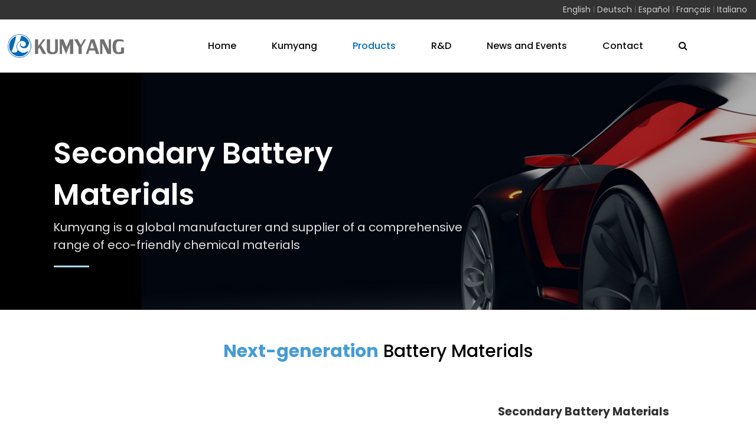

--- FILE ---
content_type: text/html; charset=UTF-8
request_url: https://ky-europe.com/en/secondary-battery-materials/
body_size: 155954
content:
	<!DOCTYPE html>
<html lang="en-US">
<head>
	<meta charset="UTF-8" />
	
				<meta name="viewport" content="width=device-width,initial-scale=1,user-scalable=no">
		
            
                        <link rel="shortcut icon" type="image/x-icon" href="https://ky-europe.com/kumyang2/wp-content/uploads/sites/3/2019/07/ky-fa.png">
            <link rel="apple-touch-icon" href="https://ky-europe.com/kumyang2/wp-content/uploads/sites/3/2019/07/ky-fa.png"/>
        
	<link rel="profile" href="http://gmpg.org/xfn/11" />
	<link rel="pingback" href="https://ky-europe.com/en/xmlrpc.php" />

	<script>!function(e,c){e[c]=e[c]+(e[c]&&" ")+"quform-js"}(document.documentElement,"className");</script><title>Secondary Battery Materials | Kumyang Europe</title>
<meta name='robots' content='max-image-preview:large' />
<link rel='dns-prefetch' href='//fonts.googleapis.com' />
<link rel='dns-prefetch' href='//s.w.org' />
<link rel="alternate" type="application/rss+xml" title="KUMYANG EN &raquo; Feed" href="https://ky-europe.com/en/feed/" />
<link rel="alternate" type="application/rss+xml" title="KUMYANG EN &raquo; Comments Feed" href="https://ky-europe.com/en/comments/feed/" />
		<!-- This site uses the Google Analytics by MonsterInsights plugin v8.19 - Using Analytics tracking - https://www.monsterinsights.com/ -->
							<script src="//www.googletagmanager.com/gtag/js?id=G-S4T2T0CZGY"  data-cfasync="false" data-wpfc-render="false" type="text/javascript" async></script>
			<script data-cfasync="false" data-wpfc-render="false" type="text/javascript">
				var mi_version = '8.19';
				var mi_track_user = true;
				var mi_no_track_reason = '';
				
								var disableStrs = [
										'ga-disable-G-S4T2T0CZGY',
									];

				/* Function to detect opted out users */
				function __gtagTrackerIsOptedOut() {
					for (var index = 0; index < disableStrs.length; index++) {
						if (document.cookie.indexOf(disableStrs[index] + '=true') > -1) {
							return true;
						}
					}

					return false;
				}

				/* Disable tracking if the opt-out cookie exists. */
				if (__gtagTrackerIsOptedOut()) {
					for (var index = 0; index < disableStrs.length; index++) {
						window[disableStrs[index]] = true;
					}
				}

				/* Opt-out function */
				function __gtagTrackerOptout() {
					for (var index = 0; index < disableStrs.length; index++) {
						document.cookie = disableStrs[index] + '=true; expires=Thu, 31 Dec 2099 23:59:59 UTC; path=/';
						window[disableStrs[index]] = true;
					}
				}

				if ('undefined' === typeof gaOptout) {
					function gaOptout() {
						__gtagTrackerOptout();
					}
				}
								window.dataLayer = window.dataLayer || [];

				window.MonsterInsightsDualTracker = {
					helpers: {},
					trackers: {},
				};
				if (mi_track_user) {
					function __gtagDataLayer() {
						dataLayer.push(arguments);
					}

					function __gtagTracker(type, name, parameters) {
						if (!parameters) {
							parameters = {};
						}

						if (parameters.send_to) {
							__gtagDataLayer.apply(null, arguments);
							return;
						}

						if (type === 'event') {
														parameters.send_to = monsterinsights_frontend.v4_id;
							var hookName = name;
							if (typeof parameters['event_category'] !== 'undefined') {
								hookName = parameters['event_category'] + ':' + name;
							}

							if (typeof MonsterInsightsDualTracker.trackers[hookName] !== 'undefined') {
								MonsterInsightsDualTracker.trackers[hookName](parameters);
							} else {
								__gtagDataLayer('event', name, parameters);
							}
							
						} else {
							__gtagDataLayer.apply(null, arguments);
						}
					}

					__gtagTracker('js', new Date());
					__gtagTracker('set', {
						'developer_id.dZGIzZG': true,
											});
										__gtagTracker('config', 'G-S4T2T0CZGY', {"forceSSL":"true","link_attribution":"true"} );
															window.gtag = __gtagTracker;										(function () {
						/* https://developers.google.com/analytics/devguides/collection/analyticsjs/ */
						/* ga and __gaTracker compatibility shim. */
						var noopfn = function () {
							return null;
						};
						var newtracker = function () {
							return new Tracker();
						};
						var Tracker = function () {
							return null;
						};
						var p = Tracker.prototype;
						p.get = noopfn;
						p.set = noopfn;
						p.send = function () {
							var args = Array.prototype.slice.call(arguments);
							args.unshift('send');
							__gaTracker.apply(null, args);
						};
						var __gaTracker = function () {
							var len = arguments.length;
							if (len === 0) {
								return;
							}
							var f = arguments[len - 1];
							if (typeof f !== 'object' || f === null || typeof f.hitCallback !== 'function') {
								if ('send' === arguments[0]) {
									var hitConverted, hitObject = false, action;
									if ('event' === arguments[1]) {
										if ('undefined' !== typeof arguments[3]) {
											hitObject = {
												'eventAction': arguments[3],
												'eventCategory': arguments[2],
												'eventLabel': arguments[4],
												'value': arguments[5] ? arguments[5] : 1,
											}
										}
									}
									if ('pageview' === arguments[1]) {
										if ('undefined' !== typeof arguments[2]) {
											hitObject = {
												'eventAction': 'page_view',
												'page_path': arguments[2],
											}
										}
									}
									if (typeof arguments[2] === 'object') {
										hitObject = arguments[2];
									}
									if (typeof arguments[5] === 'object') {
										Object.assign(hitObject, arguments[5]);
									}
									if ('undefined' !== typeof arguments[1].hitType) {
										hitObject = arguments[1];
										if ('pageview' === hitObject.hitType) {
											hitObject.eventAction = 'page_view';
										}
									}
									if (hitObject) {
										action = 'timing' === arguments[1].hitType ? 'timing_complete' : hitObject.eventAction;
										hitConverted = mapArgs(hitObject);
										__gtagTracker('event', action, hitConverted);
									}
								}
								return;
							}

							function mapArgs(args) {
								var arg, hit = {};
								var gaMap = {
									'eventCategory': 'event_category',
									'eventAction': 'event_action',
									'eventLabel': 'event_label',
									'eventValue': 'event_value',
									'nonInteraction': 'non_interaction',
									'timingCategory': 'event_category',
									'timingVar': 'name',
									'timingValue': 'value',
									'timingLabel': 'event_label',
									'page': 'page_path',
									'location': 'page_location',
									'title': 'page_title',
								};
								for (arg in args) {
																		if (!(!args.hasOwnProperty(arg) || !gaMap.hasOwnProperty(arg))) {
										hit[gaMap[arg]] = args[arg];
									} else {
										hit[arg] = args[arg];
									}
								}
								return hit;
							}

							try {
								f.hitCallback();
							} catch (ex) {
							}
						};
						__gaTracker.create = newtracker;
						__gaTracker.getByName = newtracker;
						__gaTracker.getAll = function () {
							return [];
						};
						__gaTracker.remove = noopfn;
						__gaTracker.loaded = true;
						window['__gaTracker'] = __gaTracker;
					})();
									} else {
										console.log("");
					(function () {
						function __gtagTracker() {
							return null;
						}

						window['__gtagTracker'] = __gtagTracker;
						window['gtag'] = __gtagTracker;
					})();
									}
			</script>
				<!-- / Google Analytics by MonsterInsights -->
		<script type="text/javascript">
window._wpemojiSettings = {"baseUrl":"https:\/\/s.w.org\/images\/core\/emoji\/13.1.0\/72x72\/","ext":".png","svgUrl":"https:\/\/s.w.org\/images\/core\/emoji\/13.1.0\/svg\/","svgExt":".svg","source":{"concatemoji":"https:\/\/ky-europe.com\/en\/wp-includes\/js\/wp-emoji-release.min.js?ver=5.9.8"}};
/*! This file is auto-generated */
!function(e,a,t){var n,r,o,i=a.createElement("canvas"),p=i.getContext&&i.getContext("2d");function s(e,t){var a=String.fromCharCode;p.clearRect(0,0,i.width,i.height),p.fillText(a.apply(this,e),0,0);e=i.toDataURL();return p.clearRect(0,0,i.width,i.height),p.fillText(a.apply(this,t),0,0),e===i.toDataURL()}function c(e){var t=a.createElement("script");t.src=e,t.defer=t.type="text/javascript",a.getElementsByTagName("head")[0].appendChild(t)}for(o=Array("flag","emoji"),t.supports={everything:!0,everythingExceptFlag:!0},r=0;r<o.length;r++)t.supports[o[r]]=function(e){if(!p||!p.fillText)return!1;switch(p.textBaseline="top",p.font="600 32px Arial",e){case"flag":return s([127987,65039,8205,9895,65039],[127987,65039,8203,9895,65039])?!1:!s([55356,56826,55356,56819],[55356,56826,8203,55356,56819])&&!s([55356,57332,56128,56423,56128,56418,56128,56421,56128,56430,56128,56423,56128,56447],[55356,57332,8203,56128,56423,8203,56128,56418,8203,56128,56421,8203,56128,56430,8203,56128,56423,8203,56128,56447]);case"emoji":return!s([10084,65039,8205,55357,56613],[10084,65039,8203,55357,56613])}return!1}(o[r]),t.supports.everything=t.supports.everything&&t.supports[o[r]],"flag"!==o[r]&&(t.supports.everythingExceptFlag=t.supports.everythingExceptFlag&&t.supports[o[r]]);t.supports.everythingExceptFlag=t.supports.everythingExceptFlag&&!t.supports.flag,t.DOMReady=!1,t.readyCallback=function(){t.DOMReady=!0},t.supports.everything||(n=function(){t.readyCallback()},a.addEventListener?(a.addEventListener("DOMContentLoaded",n,!1),e.addEventListener("load",n,!1)):(e.attachEvent("onload",n),a.attachEvent("onreadystatechange",function(){"complete"===a.readyState&&t.readyCallback()})),(n=t.source||{}).concatemoji?c(n.concatemoji):n.wpemoji&&n.twemoji&&(c(n.twemoji),c(n.wpemoji)))}(window,document,window._wpemojiSettings);
</script>
<style type="text/css">
img.wp-smiley,
img.emoji {
	display: inline !important;
	border: none !important;
	box-shadow: none !important;
	height: 1em !important;
	width: 1em !important;
	margin: 0 0.07em !important;
	vertical-align: -0.1em !important;
	background: none !important;
	padding: 0 !important;
}
</style>
	<link rel='stylesheet' id='font-awesome-css'  href='https://ky-europe.com/en/wp-content/plugins/woocommerce-ajax-filters/berocket/assets/css/font-awesome.min.css?ver=5.9.8' type='text/css' media='all' />
<link rel='stylesheet' id='berocket_aapf_widget-style-css'  href='https://ky-europe.com/en/wp-content/plugins/woocommerce-ajax-filters/assets/frontend/css/fullmain.min.css?ver=1.6.2' type='text/css' media='all' />
<link rel='stylesheet' id='wp-block-library-css'  href='https://ky-europe.com/en/wp-includes/css/dist/block-library/style.min.css?ver=5.9.8' type='text/css' media='all' />
<link rel='stylesheet' id='wc-blocks-vendors-style-css'  href='https://ky-europe.com/en/wp-content/plugins/woocommerce/packages/woocommerce-blocks/build/wc-blocks-vendors-style.css?ver=7.4.3' type='text/css' media='all' />
<link rel='stylesheet' id='wc-blocks-style-css'  href='https://ky-europe.com/en/wp-content/plugins/woocommerce/packages/woocommerce-blocks/build/wc-blocks-style.css?ver=7.4.3' type='text/css' media='all' />
<link rel='stylesheet' id='pdfemb-gutenberg-block-backend-js-css'  href='https://ky-europe.com/en/wp-content/plugins/PDFEmbedder-premium/css/pdfemb-blocks.css?ver=5.9.8' type='text/css' media='all' />
<style id='global-styles-inline-css' type='text/css'>
body{--wp--preset--color--black: #000000;--wp--preset--color--cyan-bluish-gray: #abb8c3;--wp--preset--color--white: #ffffff;--wp--preset--color--pale-pink: #f78da7;--wp--preset--color--vivid-red: #cf2e2e;--wp--preset--color--luminous-vivid-orange: #ff6900;--wp--preset--color--luminous-vivid-amber: #fcb900;--wp--preset--color--light-green-cyan: #7bdcb5;--wp--preset--color--vivid-green-cyan: #00d084;--wp--preset--color--pale-cyan-blue: #8ed1fc;--wp--preset--color--vivid-cyan-blue: #0693e3;--wp--preset--color--vivid-purple: #9b51e0;--wp--preset--gradient--vivid-cyan-blue-to-vivid-purple: linear-gradient(135deg,rgba(6,147,227,1) 0%,rgb(155,81,224) 100%);--wp--preset--gradient--light-green-cyan-to-vivid-green-cyan: linear-gradient(135deg,rgb(122,220,180) 0%,rgb(0,208,130) 100%);--wp--preset--gradient--luminous-vivid-amber-to-luminous-vivid-orange: linear-gradient(135deg,rgba(252,185,0,1) 0%,rgba(255,105,0,1) 100%);--wp--preset--gradient--luminous-vivid-orange-to-vivid-red: linear-gradient(135deg,rgba(255,105,0,1) 0%,rgb(207,46,46) 100%);--wp--preset--gradient--very-light-gray-to-cyan-bluish-gray: linear-gradient(135deg,rgb(238,238,238) 0%,rgb(169,184,195) 100%);--wp--preset--gradient--cool-to-warm-spectrum: linear-gradient(135deg,rgb(74,234,220) 0%,rgb(151,120,209) 20%,rgb(207,42,186) 40%,rgb(238,44,130) 60%,rgb(251,105,98) 80%,rgb(254,248,76) 100%);--wp--preset--gradient--blush-light-purple: linear-gradient(135deg,rgb(255,206,236) 0%,rgb(152,150,240) 100%);--wp--preset--gradient--blush-bordeaux: linear-gradient(135deg,rgb(254,205,165) 0%,rgb(254,45,45) 50%,rgb(107,0,62) 100%);--wp--preset--gradient--luminous-dusk: linear-gradient(135deg,rgb(255,203,112) 0%,rgb(199,81,192) 50%,rgb(65,88,208) 100%);--wp--preset--gradient--pale-ocean: linear-gradient(135deg,rgb(255,245,203) 0%,rgb(182,227,212) 50%,rgb(51,167,181) 100%);--wp--preset--gradient--electric-grass: linear-gradient(135deg,rgb(202,248,128) 0%,rgb(113,206,126) 100%);--wp--preset--gradient--midnight: linear-gradient(135deg,rgb(2,3,129) 0%,rgb(40,116,252) 100%);--wp--preset--duotone--dark-grayscale: url('#wp-duotone-dark-grayscale');--wp--preset--duotone--grayscale: url('#wp-duotone-grayscale');--wp--preset--duotone--purple-yellow: url('#wp-duotone-purple-yellow');--wp--preset--duotone--blue-red: url('#wp-duotone-blue-red');--wp--preset--duotone--midnight: url('#wp-duotone-midnight');--wp--preset--duotone--magenta-yellow: url('#wp-duotone-magenta-yellow');--wp--preset--duotone--purple-green: url('#wp-duotone-purple-green');--wp--preset--duotone--blue-orange: url('#wp-duotone-blue-orange');--wp--preset--font-size--small: 13px;--wp--preset--font-size--medium: 20px;--wp--preset--font-size--large: 36px;--wp--preset--font-size--x-large: 42px;}.has-black-color{color: var(--wp--preset--color--black) !important;}.has-cyan-bluish-gray-color{color: var(--wp--preset--color--cyan-bluish-gray) !important;}.has-white-color{color: var(--wp--preset--color--white) !important;}.has-pale-pink-color{color: var(--wp--preset--color--pale-pink) !important;}.has-vivid-red-color{color: var(--wp--preset--color--vivid-red) !important;}.has-luminous-vivid-orange-color{color: var(--wp--preset--color--luminous-vivid-orange) !important;}.has-luminous-vivid-amber-color{color: var(--wp--preset--color--luminous-vivid-amber) !important;}.has-light-green-cyan-color{color: var(--wp--preset--color--light-green-cyan) !important;}.has-vivid-green-cyan-color{color: var(--wp--preset--color--vivid-green-cyan) !important;}.has-pale-cyan-blue-color{color: var(--wp--preset--color--pale-cyan-blue) !important;}.has-vivid-cyan-blue-color{color: var(--wp--preset--color--vivid-cyan-blue) !important;}.has-vivid-purple-color{color: var(--wp--preset--color--vivid-purple) !important;}.has-black-background-color{background-color: var(--wp--preset--color--black) !important;}.has-cyan-bluish-gray-background-color{background-color: var(--wp--preset--color--cyan-bluish-gray) !important;}.has-white-background-color{background-color: var(--wp--preset--color--white) !important;}.has-pale-pink-background-color{background-color: var(--wp--preset--color--pale-pink) !important;}.has-vivid-red-background-color{background-color: var(--wp--preset--color--vivid-red) !important;}.has-luminous-vivid-orange-background-color{background-color: var(--wp--preset--color--luminous-vivid-orange) !important;}.has-luminous-vivid-amber-background-color{background-color: var(--wp--preset--color--luminous-vivid-amber) !important;}.has-light-green-cyan-background-color{background-color: var(--wp--preset--color--light-green-cyan) !important;}.has-vivid-green-cyan-background-color{background-color: var(--wp--preset--color--vivid-green-cyan) !important;}.has-pale-cyan-blue-background-color{background-color: var(--wp--preset--color--pale-cyan-blue) !important;}.has-vivid-cyan-blue-background-color{background-color: var(--wp--preset--color--vivid-cyan-blue) !important;}.has-vivid-purple-background-color{background-color: var(--wp--preset--color--vivid-purple) !important;}.has-black-border-color{border-color: var(--wp--preset--color--black) !important;}.has-cyan-bluish-gray-border-color{border-color: var(--wp--preset--color--cyan-bluish-gray) !important;}.has-white-border-color{border-color: var(--wp--preset--color--white) !important;}.has-pale-pink-border-color{border-color: var(--wp--preset--color--pale-pink) !important;}.has-vivid-red-border-color{border-color: var(--wp--preset--color--vivid-red) !important;}.has-luminous-vivid-orange-border-color{border-color: var(--wp--preset--color--luminous-vivid-orange) !important;}.has-luminous-vivid-amber-border-color{border-color: var(--wp--preset--color--luminous-vivid-amber) !important;}.has-light-green-cyan-border-color{border-color: var(--wp--preset--color--light-green-cyan) !important;}.has-vivid-green-cyan-border-color{border-color: var(--wp--preset--color--vivid-green-cyan) !important;}.has-pale-cyan-blue-border-color{border-color: var(--wp--preset--color--pale-cyan-blue) !important;}.has-vivid-cyan-blue-border-color{border-color: var(--wp--preset--color--vivid-cyan-blue) !important;}.has-vivid-purple-border-color{border-color: var(--wp--preset--color--vivid-purple) !important;}.has-vivid-cyan-blue-to-vivid-purple-gradient-background{background: var(--wp--preset--gradient--vivid-cyan-blue-to-vivid-purple) !important;}.has-light-green-cyan-to-vivid-green-cyan-gradient-background{background: var(--wp--preset--gradient--light-green-cyan-to-vivid-green-cyan) !important;}.has-luminous-vivid-amber-to-luminous-vivid-orange-gradient-background{background: var(--wp--preset--gradient--luminous-vivid-amber-to-luminous-vivid-orange) !important;}.has-luminous-vivid-orange-to-vivid-red-gradient-background{background: var(--wp--preset--gradient--luminous-vivid-orange-to-vivid-red) !important;}.has-very-light-gray-to-cyan-bluish-gray-gradient-background{background: var(--wp--preset--gradient--very-light-gray-to-cyan-bluish-gray) !important;}.has-cool-to-warm-spectrum-gradient-background{background: var(--wp--preset--gradient--cool-to-warm-spectrum) !important;}.has-blush-light-purple-gradient-background{background: var(--wp--preset--gradient--blush-light-purple) !important;}.has-blush-bordeaux-gradient-background{background: var(--wp--preset--gradient--blush-bordeaux) !important;}.has-luminous-dusk-gradient-background{background: var(--wp--preset--gradient--luminous-dusk) !important;}.has-pale-ocean-gradient-background{background: var(--wp--preset--gradient--pale-ocean) !important;}.has-electric-grass-gradient-background{background: var(--wp--preset--gradient--electric-grass) !important;}.has-midnight-gradient-background{background: var(--wp--preset--gradient--midnight) !important;}.has-small-font-size{font-size: var(--wp--preset--font-size--small) !important;}.has-medium-font-size{font-size: var(--wp--preset--font-size--medium) !important;}.has-large-font-size{font-size: var(--wp--preset--font-size--large) !important;}.has-x-large-font-size{font-size: var(--wp--preset--font-size--x-large) !important;}
</style>
<link rel='stylesheet' id='woocommerce-step-filter-full-css'  href='https://ky-europe.com/en/wp-content/plugins/codecanyon-V6x0XCaF-woocommerce-step-filter/assets/front/css/app-full.min.css?ver=5.0.0' type='text/css' media='all' />
<style id='woocommerce-inline-inline-css' type='text/css'>
.woocommerce form .form-row .required { visibility: visible; }
</style>
<link rel='stylesheet' id='quform-css'  href='https://ky-europe.com/en/wp-content/plugins/quform/cache/quform.3.css?ver=1593422835' type='text/css' media='all' />
<link rel='stylesheet' id='mediaelement-css'  href='https://ky-europe.com/en/wp-includes/js/mediaelement/mediaelementplayer-legacy.min.css?ver=4.2.16' type='text/css' media='all' />
<link rel='stylesheet' id='wp-mediaelement-css'  href='https://ky-europe.com/en/wp-includes/js/mediaelement/wp-mediaelement.min.css?ver=5.9.8' type='text/css' media='all' />
<link rel='stylesheet' id='bridge-default-style-css'  href='https://ky-europe.com/en/wp-content/themes/bridge/style.css?ver=5.9.8' type='text/css' media='all' />
<link rel='stylesheet' id='bridge-qode-font_awesome-css'  href='https://ky-europe.com/en/wp-content/themes/bridge/css/font-awesome/css/font-awesome.min.css?ver=5.9.8' type='text/css' media='all' />
<link rel='stylesheet' id='bridge-qode-font_elegant-css'  href='https://ky-europe.com/en/wp-content/themes/bridge/css/elegant-icons/style.min.css?ver=5.9.8' type='text/css' media='all' />
<link rel='stylesheet' id='bridge-qode-linea_icons-css'  href='https://ky-europe.com/en/wp-content/themes/bridge/css/linea-icons/style.css?ver=5.9.8' type='text/css' media='all' />
<link rel='stylesheet' id='bridge-qode-dripicons-css'  href='https://ky-europe.com/en/wp-content/themes/bridge/css/dripicons/dripicons.css?ver=5.9.8' type='text/css' media='all' />
<link rel='stylesheet' id='bridge-stylesheet-css'  href='https://ky-europe.com/en/wp-content/themes/bridge/css/stylesheet.min.css?ver=5.9.8' type='text/css' media='all' />
<style id='bridge-stylesheet-inline-css' type='text/css'>
   .page-id-2082.disabled_footer_top .footer_top_holder, .page-id-2082.disabled_footer_bottom .footer_bottom_holder { display: none;}


</style>
<link rel='stylesheet' id='bridge-woocommerce-css'  href='https://ky-europe.com/en/wp-content/themes/bridge/css/woocommerce.min.css?ver=5.9.8' type='text/css' media='all' />
<link rel='stylesheet' id='bridge-woocommerce-responsive-css'  href='https://ky-europe.com/en/wp-content/themes/bridge/css/woocommerce_responsive.min.css?ver=5.9.8' type='text/css' media='all' />
<link rel='stylesheet' id='bridge-print-css'  href='https://ky-europe.com/en/wp-content/themes/bridge/css/print.css?ver=5.9.8' type='text/css' media='all' />
<link rel='stylesheet' id='bridge-style-dynamic-css'  href='https://ky-europe.com/en/wp-content/themes/bridge/css/style_dynamic_ms_id_3.css?ver=1701225965' type='text/css' media='all' />
<link rel='stylesheet' id='bridge-responsive-css'  href='https://ky-europe.com/en/wp-content/themes/bridge/css/responsive.min.css?ver=5.9.8' type='text/css' media='all' />
<link rel='stylesheet' id='bridge-style-dynamic-responsive-css'  href='https://ky-europe.com/en/wp-content/themes/bridge/css/style_dynamic_responsive_ms_id_3.css?ver=1701225966' type='text/css' media='all' />
<style id='bridge-style-dynamic-responsive-inline-css' type='text/css'>
.single-post .blog_single p {
    margin-bottom: 15px;
}
.latest_post_holder.boxes .boxes_image {
    overflow: hidden;
    min-height: 216px;
}
header.scrolled:not(.header_style_on_scroll) .q_logo img.sticky {opacity:1 !important;}
.light .header_bottom {  background: rgba(30,30,30,1)!important;}
.light .header_top {background:#333 !important;}
.light.header_style_on_scroll .side_menu_button>a, .light:not(.sticky):not(.scrolled) .side_menu_button>a {
    color: #fff;
    font-size: 21px;
}

header.fixed.scrolled .header_bottom nav.main_menu > ul > li > a {  color: #fff;}
header.fixed.scrolled .header_bottom nav.main_menu > ul > li.active > a {color:#b6e1ff;}


.testimonials_holder .flex-direction-nav a {   width: 32px;  height: 32px;}
.testimonials_holder .flex-direction-nav li:first-child {  margin-right: 2px;}
.testimonials_holder .flex-direction-nav li {    margin-top: 42px;}
.testimonials_holder .flex-direction-nav a:before { height: 28px; width: 28px; line-height: 27px;}

.testimonials_holder.light .flex-direction-nav a:hover { background-color: #fff;  border-color: #fff;}
.testimonials_holder .flex-direction-nav a:hover:before {  color: #1e1e1e;}
.q_counter_holder {  padding: 19px 0;}

header:not(.with_hover_bg_color) nav.main_menu > ul > li:hover > a{  opacity: 1;}

.footer_bottom {  padding: 0; }
.darkpolygon {padding-top:115px; padding-bottom:205px;}
.darkpolygon .angled-section polygon {   fill: #171c44;}

@media only screen and (min-width: 1001px) {
 .q_logo a {height: 40px !important;}
.scrolled .q_logo a {height: 35px !important;}
.header_bottom {padding: 0 45px 0 0;}
header .header_inner_left {left: 1%;}
}


/*HIDE AND SEEK* == ONLY 해당 디바이스에서만 보이게 한다. 앞에 반드시 브랜드명 지정*/ 
.i1pc {display:block !important;}
.i1mo {display:none !important;}


.hide {display:none !important;} /*이 내용은 모두 숨김처리.*/

/*문자 정렬 == ONLY*/
.text_center {text-align:center !important;}
.text_left {text-align:left !important;}
.text_right {text-align:right !important;}
.float-l {float: left;}
.float-r {float: right;}

/*문자 정렬 == DEVICE DIFFERENTS, PC+태블릿이 모바일과 정렬이 다를 때*/
.text_lecen {text-align:left !important;}
.text_ricen {text-align:right !important;}


/*문자 정렬 == DEVICE DIFFERENTS, PC가 태블릿+모바일과 정렬이 다를 때*/
.text_lecen2 {text-align:left !important;}
.text_ricen2 {text-align:right !important;}

/*색상 == 컬러*/
.color_purple {color: #7b79b5;}
.color_pink {color: #f26e7f;}
.color_blue {color: #27a8e0;}
.color_blue1 {color: #00bacc;}
.color_green {color: #7cc462;}
.color_blue2 {color: #0096d3;}
.color_gold {color:#ffd800;}
.color_orange {color: #f9a020;}
.color_magenta {color:#b4215c;}
.color_red {color: #e64e0f;}

/*색상 == 흑백*/
.color_black {color:#000;}
.color_white {color:#fff;}

/*색상 == DARKGREY*/
.color_grey1 { color: #111;}
.color_grey2 { color: #222;}
.color_grey26 { color: #262626;}
.color_grey3 { color: #333;}
.color_grey4 { color: #444;}
.color_grey5 { color: #555;}
.color_grey6 { color: #666;}
.color_grey7 { color: #777;}
.color_grey8 { color: #888;}
.color_grey80 { color: #808080;}
.color_grey84 { color: #848484;}
.color_grey9 { color: #999;}

/*색상 == LIGHTGREY*/
.color_greya { color: #aaa;}
.color_greya1 { color: #a1a1a1;}
.color_greyab { color: #ababab;}
.color_greyb { color: #bbb;}
.color_greybc { color: #bcbcbc;}
.color_greyc { color: #ccc;}
.color_greycd { color: #cdcdcd;}
.color_greyd { color: #ddd;}
.color_greyde { color: #dedede;}
.color_greye { color: #eee;}
.color_greyef { color: #efefef;}
.color_greyf1 {color:#f1f1f1;}

/*BRAND COLOUR == 해당 회사의 브랜드컬러를 지정한다. 아래는 예시*/
.color_i10 {color:#e73345;} /* I1 RED */
.color_i102 {color:#656464;} /* I1 GRAY */
.color_i103 {color:#adb3b6;} /* I1 SILVER */
.color_i104 {color:#53f6c7;} /* THEME's COLOUR */


/*서체 크기, 폰트와 서체크기를 같이 지정*/
.body12 {font-size: 12px;}
.body13 {font-size: 13px;}
.body14 {font-size: 14px;}
.body15 {font-size: 15px;}
.body16 {font-size: 16px;}
.body17 {font-size: 17px;}
.body18 {font-size: 18px;}
.body19 {font-size: 19px;}
.body20 {font-size: 20px;}
.body21 {font-size: 21px;}
.body22 {font-size: 22px;}
.body23 {font-size: 23px;}
.body24 {font-size: 24px;}
.body25 {font-size: 25px;}
.body26 {font-size: 26px;}
.body27 {font-size: 27px;}
.body28 {font-size: 28px;}
.body29 {font-size: 29px;}
.body30 {font-size: 30px;}
.body31 {font-size: 31px;}
.body32 {font-size: 32px;}
.body33 {font-size: 33px;}
.body34 {font-size: 34px;}
.body35 {font-size: 35px;}
.body36 {font-size: 36px;}
.body37 {font-size: 37px;}
.body38 {font-size: 38px;}
.body39 {font-size: 39px;}
.body40 {font-size: 40px;}
.body41 {font-size: 41px;}
.body42 {font-size: 42px;}
.body43 {font-size: 43px;}
.body44 {font-size: 44px;}
.body45 {font-size: 45px;}
.body46 {font-size: 46px;}
.body47 {font-size: 47px;}
.body48 {font-size: 48px;}
.body49 {font-size: 49px;}
.body50 {font-size: 50px;}
.body51 {font-size: 51px;}
.body52 {font-size: 52px;}
.body53 {font-size: 53px;}
.body54 {font-size: 54px;}
.body55 {font-size: 55px;}
.body56 {font-size: 56px;}
.body57 {font-size: 57px;}
.body58 {font-size: 58px;}
.body59 {font-size: 59px;}
.body60 {font-size: 60px;}
.body61 {font-size: 61px;}
.body62 {font-size: 62px;}
.body63 {font-size: 63px;}
.body64 {font-size: 64px;}
.body65 {font-size: 65px;}
.body66 {font-size: 66px;}
.body67 {font-size: 67px;}
.body68 {font-size: 68px;}
.body69 {font-size: 69px;}
.body70 {font-size: 70px;}
.body71 {font-size: 71px;}
.body72 {font-size: 72px;}
.body73 {font-size: 73px;}
.body74 {font-size: 74px;}
.body75 {font-size: 75px;}
.body76 {font-size: 76px;}
.body77 {font-size: 77px;}
.body78 {font-size: 78px;}
.body79 {font-size: 79px;}
.body80 {font-size: 80px;}

/*서체 스타일*/
.text_no {text-decoration:none; font-style:normal;}
.text_italic {font-style: italic;}
.text_underline {text-underline-position: under; text-decoration: underline;}
.text_up {text-transform: uppercase;}
.text_low {text-transform: lowercase;}
.text_cap {text-transform: capitalize;}
.text_en {font-family:'Raleway';}

/*서체굵기*/
.font_100 {font-weight:100 !important;}
.font_200 {font-weight:200 !important;}
.font_300 {font-weight:300 !important;}
.font_400 {font-weight:400 !important;}
.font_500 {font-weight:500 !important;}
.font_600 {font-weight:600 !important;}
.font_700 {font-weight:700 !important;}
.font_800 {font-weight:800 !important;}
.font_900 {font-weight:900 !important;}

/*서체 자간 : 줄이기*/
.ls-025 {letter-spacing: -0.25px;}
.ls-05 {letter-spacing: -0.5px;}
.ls-075 {letter-spacing: -0.75px;}
.ls-1 {letter-spacing: -1px;}
.ls-125 {letter-spacing: -1.25px;}
.ls-15 {letter-spacing: -1.5px;}
.ls-175 {letter-spacing: -1.75px;}
.ls-2 {letter-spacing: -2px;}
.ls-3 {letter-spacing: -3px;}
.ls-4 {letter-spacing: -4px;}
.ls-5 {letter-spacing: -5px;}
.ls-6 {letter-spacing: -6px;}
.ls-7 {letter-spacing: -7px;}
.ls-8 {letter-spacing: -8px;}
.ls-9 {letter-spacing: -9px;}
.ls-10 {letter-spacing: -10px;}


/*서체 자간 : 늘이기*/
.ls025 {letter-spacing: 0.25px;}
.ls05 {letter-spacing: 0.5px;}
.ls075 {letter-spacing: 0.75px;}
.ls1 {letter-spacing: 1px;}
.ls125 {letter-spacing: 1.25px;}
.ls15 {letter-spacing: 1.5px;}
.ls175 {letter-spacing: 1.75px;}
.ls2 {letter-spacing: 2px;}
.ls3 {letter-spacing: 3px;}
.ls4 {letter-spacing: 4px;}
.ls5 {letter-spacing: 5px;}
.ls6 {letter-spacing: 6px;}
.ls7 {letter-spacing: 7px;}
.ls8 {letter-spacing: 8px;}
.ls9 {letter-spacing: 9px;}
.ls10 {letter-spacing: 10px;}

/*서체 행간*/
.lh16 {line-height: 16px;}
.lh17 {line-height: 17px;}
.lh18 {line-height: 18px;}
.lh19 {line-height: 19px;}
.lh20 {line-height: 20px;}
.lh21 {line-height: 21px;}
.lh22 {line-height: 22px;}
.lh23 {line-height: 23px;}
.lh24 {line-height: 24px;}
.lh25 {line-height: 25px;}
.lh26 {line-height: 26px;}
.lh27 {line-height: 27px;}
.lh28 {line-height: 28px;}
.lh29 {line-height: 29px;}
.lh30 {line-height: 30px;}
.lh31 {line-height: 31px;}
.lh32 {line-height: 32px;}
.lh33 {line-height: 33px;}
.lh34 {line-height: 34px;}
.lh35 {line-height: 35px;}
.lh36 {line-height: 36px;}
.lh37 {line-height: 37px;}
.lh38 {line-height: 38px;}
.lh39 {line-height: 39px;}
.lh40 {line-height: 40px;}
.lh41 {line-height: 41px;}
.lh42 {line-height: 42px;}
.lh43 {line-height: 43px;}
.lh44 {line-height: 44px;}
.lh45 {line-height: 45px;}
.lh46 {line-height: 46px;}
.lh47 {line-height: 47px;}
.lh48 {line-height: 48px;}
.lh49 {line-height: 49px;}
.lh50 {line-height: 50px;}
.lh51 {line-height: 51px;}
.lh52 {line-height: 52px;}
.lh53 {line-height: 53px;}
.lh54 {line-height: 54px;}
.lh55 {line-height: 55px;}
.lh56 {line-height: 56px;}
.lh57 {line-height: 57px;}
.lh58 {line-height: 58px;}
.lh59 {line-height: 59px;}
.lh60 {line-height: 60px;}
.lh61 {line-height: 61px;}
.lh62 {line-height: 62px;}
.lh63 {line-height: 63px;}
.lh64 {line-height: 64px;}
.lh65 {line-height: 65px;}
.lh66 {line-height: 66px;}
.lh67 {line-height: 67px;}
.lh68 {line-height: 68px;}
.lh69 {line-height: 69px;}
.lh70 {line-height: 70px;}
.lh71 {line-height: 71px;}
.lh72 {line-height: 72px;}
.lh73 {line-height: 73px;}
.lh74 {line-height: 74px;}
.lh75 {line-height: 75px;}
.lh76 {line-height: 76px;}
.lh77 {line-height: 77px;}
.lh78 {line-height: 78px;}
.lh79 {line-height: 79px;}
.lh80 {line-height: 80px;}
.lh1 {line-height:1;}

/*color*/
.color_ky01 {color:#006bb6;} /*KUMYANG BLUE*/
.color_ky02 {color:#a9dcff;} /*KUMYANG LIGHT BLUE*/

/*padding: 왼쪽 여백*/
.padding-l5 {padding-left: 5px;}
.padding-l10 {padding-left: 10px;}
.padding-l15 {padding-left: 15px;}
.padding-l20 {padding-left: 20px;}
.padding-l25 {padding-left: 25px;}
.padding-l30 {padding-left: 30px;}
.padding-l35 {padding-left: 35px;}
.padding-l40 {padding-left: 40px;}
.padding-l45 {padding-left: 45px;}
.padding-l50 {padding-left: 50px;}
.padding-l55 {padding-left: 55px;}
.padding-l60 {padding-left: 60px;}
.padding-l65 {padding-left: 65px;}
.padding-l70 {padding-left:  70px;}
.padding-l75 {padding-left:  75px;}
.padding-l80 {padding-left: 80px;}
.padding-l85 {padding-left: 85px;}
.padding-l90 {padding-left: 90px;}
.padding-l95 {padding-left: 95px;}
.padding-l100 {padding-left: 100px;}
.padding-l110 {padding-left: 110px;}
.padding-l120 {padding-left: 120px;}
.padding-l130 {padding-left: 130px;}
.padding-l140 {padding-left: 140px;}
.padding-l150 {padding-left: 150px;}
.padding-l160 {padding-left: 160px;}
.padding-l170 {padding-left: 170px;}
.padding-l180 {padding-left: 180px;}
.padding-l190 {padding-left: 190px;}
.padding-l200 {padding-left: 200px;}

/*padding: 오른쪽 여백*/
.padding-r5 {padding-right: 5px;}
.padding-r10 {padding-right: 10px;}
.padding-r15 {padding-right: 15px;}
.padding-r20 {padding-right: 20px;}
.padding-r25 {padding-right: 25px;}
.padding-r30 {padding-right: 30px;}
.padding-r35 {padding-right: 35px;}
.padding-r40 {padding-right: 40px;}
.padding-r45 {padding-right: 45px;}
.padding-r50 {padding-right: 50px;}
.padding-r55 {padding-right: 55px;}
.padding-r60 {padding-right: 60px;}
.padding-r65 {padding-right: 65px;}
.padding-r70 {padding-right:  70px;}
.padding-r75 {padding-right:  75px;}
.padding-r80 {padding-right: 80px;}
.padding-r85 {padding-right: 85px;}
.padding-r90 {padding-right: 90px;}
.padding-r95 {padding-right: 95px;}
.padding-r100 {padding-right: 100px;}
.padding-r110 {padding-right: 110px;}
.padding-r120 {padding-right: 120px;}
.padding-r130 {padding-right: 130px;}
.padding-r140 {padding-right: 140px;}
.padding-r150 {padding-right: 150px;}
.padding-r160 {padding-right: 160px;}
.padding-r170 {padding-right: 170px;}
.padding-r180 {padding-right: 180px;}
.padding-r190 {padding-right: 190px;}
.padding-r200 {padding-right: 200px;}

/*padding: 아래 여백*/
.padding-b5 {padding-bottom: 5px;}
.padding-b10 {padding-bottom: 10px;}
.padding-b15 {padding-bottom: 15px;}
.padding-b20 {padding-bottom: 20px;}
.padding-b25 {padding-bottom: 25px;}
.padding-b30 {padding-bottom: 30px;}
.padding-b35 {padding-bottom: 35px;}
.padding-b40 {padding-bottom: 40px;}
.padding-b45 {padding-bottom: 45px;}
.padding-b50 {padding-bottom: 50px;}
.padding-b55 {padding-bottom: 55px;}
.padding-b60 {padding-bottom: 60px;}
.padding-b65 {padding-bottom: 65px;}
.padding-b70 {padding-bottom:  70px;}
.padding-b75 {padding-bottom:  75px;}
.padding-b80 {padding-bottom: 80px;}
.padding-b85 {padding-bottom: 85px;}
.padding-b90 {padding-bottom: 90px;}
.padding-b95 {padding-bottom: 95px;}
.padding-b100 {padding-bottom: 100px;}
.padding-b110 {padding-bottom: 110px;}
.padding-b120 {padding-bottom: 120px;}
.padding-b130 {padding-bottom: 130px;}
.padding-b140 {padding-bottom: 140px;}
.padding-b150 {padding-bottom: 150px;}
.padding-b160 {padding-bottom: 160px;}
.padding-b170 {padding-bottom: 170px;}
.padding-b180 {padding-bottom: 180px;}
.padding-b190 {padding-bottom: 190px;}
.padding-b200 {padding-bottom: 200px;}


/*padding: 위 여백*/
.padding-t5 {padding-top: 5px;}
.padding-t10 {padding-top: 10px;}
.padding-t15 {padding-top: 15px;}
.padding-t20 {padding-top: 20px;}
.padding-t25 {padding-top: 25px;}
.padding-t30 {padding-top: 30px;}
.padding-t35 {padding-top: 35px;}
.padding-t40 {padding-top: 40px;}
.padding-t45 {padding-top: 45px;}
.padding-t50 {padding-top: 50px;}
.padding-t55 {padding-top: 55px;}
.padding-t60 {padding-top: 60px;}
.padding-t65 {padding-top: 65px;}
.padding-t70 {padding-top:  70px;}
.padding-t75 {padding-top:  75px;}
.padding-t80 {padding-top: 80px;}
.padding-t85 {padding-top: 85px;}
.padding-t90 {padding-top: 90px;}
.padding-t95 {padding-top: 95px;}
.padding-t100 {padding-top: 100px;}
.padding-t110 {padding-top: 110px;}
.padding-t120 {padding-top: 120px;}
.padding-t130 {padding-top: 130px;}
.padding-t140 {padding-top: 140px;}
.padding-t150 {padding-top: 150px;}
.padding-t160 {padding-top: 160px;}
.padding-t170 {padding-top: 170px;}
.padding-t180 {padding-top: 180px;}
.padding-t190 {padding-top: 190px;}
.padding-t200 {padding-top: 200px;}

/*padding: 좌우 여백*/
.padding-lr5 {padding-left: 5px; padding-right: 5px;}
.padding-lr7 {padding-left: 7px; padding-right: 7px;}
.padding-lr8 {padding-left: 8px; padding-right: 8px;}
.padding-lr10 {padding-left: 10px; padding-right: 10px;}
.padding-lr15 {padding-left: 15px; padding-right: 15px;}
.padding-lr20 {padding-left: 20px; padding-right: 20px;}
.padding-lr25 {padding-left: 25px; padding-right: 25px;}
.padding-lr30 {padding-left: 30px; padding-right: 30px;}
.padding-lr35 {padding-left: 35px; padding-right: 35px;}
.padding-lr40 {padding-left: 40px; padding-right: 40px;}
.padding-lr45 {padding-left: 45px; padding-right: 45px;}
.padding-lr50 {padding-left: 50px; padding-right: 50px;}
.padding-lr55 {padding-left: 55px; padding-right: 55px;}
.padding-lr60 {padding-left: 60px; padding-right: 60px;}
.padding-lr65 {padding-left: 65px; padding-right: 65px;}
.padding-lr70 {padding-left: 70px; padding-right: 70px;}
.padding-lr75 {padding-left: 75px; padding-right: 75px;}
.padding-lr80 {padding-left: 80px; padding-right: 80px;}
.padding-lr85 {padding-left: 85px; padding-right: 85px;}
.padding-lr90 {padding-left: 90px; padding-right: 90px;}
.padding-lr95 {padding-left: 95px; padding-right: 95px;}
.padding-lr100 {padding-left: 100px; padding-right: 100px;}
.padding-lr110 {padding-left: 110px; padding-right: 110px;}
.padding-lr120 {padding-left: 120px; padding-right: 120px;}
.padding-lr130 {padding-left: 130px; padding-right: 130px;}
.padding-lr140 {padding-left: 140px; padding-right: 140px;}
.padding-lr150 {padding-left: 150px; padding-right: 150px;}
.padding-lr160 {padding-left: 160px; padding-right: 160px;}
.padding-lr170 {padding-left: 170px; padding-right: 170px;}
.padding-lr180 {padding-left: 180px; padding-right: 180px;}
.padding-lr190 {padding-left: 190px; padding-right: 190px;}
.padding-lr200 {padding-left: 200px; padding-right: 200px;}

/*padding: 상하 여백*/
.padding-tb5 {padding-top: 5px; padding-bottom: 5px;}
.padding-tb7 {padding-top: 7px; padding-bottom: 7px;}
.padding-tb8 {padding-top: 8px; padding-bottom: 8px;}
.padding-tb10 {padding-top: 10px; padding-bottom: 10px;}
.padding-tb15 {padding-top: 15px; padding-bottom: 15px;}
.padding-tb20 {padding-top: 20px; padding-bottom: 20px;}
.padding-tb25 {padding-top: 25px; padding-bottom: 25px;}
.padding-tb30 {padding-top: 30px; padding-bottom: 30px;}
.padding-tb35 {padding-top: 35px; padding-bottom: 35px;}
.padding-tb40 {padding-top: 40px; padding-bottom: 40px;}
.padding-tb45 {padding-top: 45px; padding-bottom: 45px;}
.padding-tb50 {padding-top: 50px; padding-bottom: 50px;}
.padding-tb55 {padding-top: 55px; padding-bottom: 55px;}
.padding-tb60 {padding-top: 60px; padding-bottom: 60px;}
.padding-tb65 {padding-top: 65px; padding-bottom: 65px;}
.padding-tb70 {padding-top: 70px; padding-bottom: 70px;}
.padding-tb75 {padding-top: 75px; padding-bottom: 75px;}
.padding-tb80 {padding-top: 80px; padding-bottom: 80px;}
.padding-tb85 {padding-top: 85px; padding-bottom: 85px;}
.padding-tb90 {padding-top: 90px; padding-bottom: 90px;}
.padding-tb95 {padding-top: 95px; padding-bottom: 95px;}
.padding-tb100 {padding-top: 100px; padding-bottom: 100px;}
.padding-tb110 {padding-top: 110px; padding-bottom: 110px;}
.padding-tb120 {padding-top: 120px; padding-bottom: 120px;}
.padding-tb130 {padding-top: 130px; padding-bottom: 130px;}
.padding-tb140 {padding-top: 140px; padding-bottom: 140px;}
.padding-tb150 {padding-top: 150px; padding-bottom: 150px;}
.padding-tb160 {padding-top: 160px; padding-bottom: 160px;}
.padding-tb170 {padding-top: 170px; padding-bottom: 170px;}
.padding-tb180 {padding-top: 180px; padding-bottom: 180px;}
.padding-tb190 {padding-top: 190px; padding-bottom: 190px;}
.padding-tb200 {padding-top: 200px; padding-bottom: 200px;}

/*margin: 왼쪽 여백*/
.margin-l5 {margin-left: 5px;}
.margin-l10 {margin-left: 10px;}
.margin-l15 {margin-left: 15px;}
.margin-l20 {margin-left: 20px;}
.margin-l25 {margin-left: 25px;}
.margin-l30 {margin-left: 30px;}
.margin-l35 {margin-left: 35px;}
.margin-l40 {margin-left: 40px;}
.margin-l45 {margin-left: 45px;}
.margin-l50 {margin-left: 50px;}
.margin-l55 {margin-left: 55px;}
.margin-l60 {margin-left: 60px;}
.margin-l65 {margin-left: 65px;}
.margin-l70 {margin-left:  70px;}
.margin-l75 {margin-left:  75px;}
.margin-l80 {margin-left: 80px;}
.margin-l85 {margin-left: 85px;}
.margin-l90 {margin-left: 90px;}
.margin-l95 {margin-left: 95px;}
.margin-l100 {margin-left: 100px;}
.margin-l110 {margin-left: 110px;}
.margin-l120 {margin-left: 120px;}
.margin-l130 {margin-left: 130px;}
.margin-l140 {margin-left: 140px;}
.margin-l150 {margin-left: 150px;}
.margin-l160 {margin-left: 160px;}
.margin-l170 {margin-left: 170px;}
.margin-l180 {margin-left: 180px;}
.margin-l190 {margin-left: 190px;}
.margin-l200 {margin-left: 200px;}

/*margin: 오른쪽 여백*/
.margin-r5 {margin-right: 5px;}
.margin-r10 {margin-right: 10px;}
.margin-r15 {margin-right: 15px;}
.margin-r20 {margin-right: 20px;}
.margin-r25 {margin-right: 25px;}
.margin-r30 {margin-right: 30px;}
.margin-r35 {margin-right: 35px;}
.margin-r40 {margin-right: 40px;}
.margin-r45 {margin-right: 45px;}
.margin-r50 {margin-right: 50px;}
.margin-r55 {margin-right: 55px;}
.margin-r60 {margin-right: 60px;}
.margin-r65 {margin-right: 65px;}
.margin-r70 {margin-right:  70px;}
.margin-r75 {margin-right:  75px;}
.margin-r80 {margin-right: 80px;}
.margin-r85 {margin-right: 85px;}
.margin-r90 {margin-right: 90px;}
.margin-r95 {margin-right: 95px;}
.margin-r100 {margin-right: 100px;}
.margin-r110 {margin-right: 110px;}
.margin-r120 {margin-right: 120px;}
.margin-r130 {margin-right: 130px;}
.margin-r140 {margin-right: 140px;}
.margin-r150 {margin-right: 150px;}
.margin-r160 {margin-right: 160px;}
.margin-r170 {margin-right: 170px;}
.margin-r180 {margin-right: 180px;}
.margin-r190 {margin-right: 190px;}
.margin-r200 {margin-right: 200px;}

/*margin: 아래 여백*/
.margin-b5 {margin-bottom: 5px;}
.margin-b10 {margin-bottom: 10px;}
.margin-b15 {margin-bottom: 15px;}
.margin-b20 {margin-bottom: 20px;}
.margin-b25 {margin-bottom: 25px;}
.margin-b30 {margin-bottom: 30px;}
.margin-b35 {margin-bottom: 35px;}
.margin-b40 {margin-bottom: 40px;}
.margin-b45 {margin-bottom: 45px;}
.margin-b50 {margin-bottom: 50px;}
.margin-b55 {margin-bottom: 55px;}
.margin-b60 {margin-bottom: 60px;}
.margin-b65 {margin-bottom: 65px;}
.margin-b70 {margin-bottom:  70px;}
.margin-b75 {margin-bottom:  75px;}
.margin-b80 {margin-bottom: 80px;}
.margin-b85 {margin-bottom: 85px;}
.margin-b90 {margin-bottom: 90px;}
.margin-b95 {margin-bottom: 95px;}
.margin-b100 {margin-bottom: 100px;}
.margin-b110 {margin-bottom: 110px;}
.margin-b120 {margin-bottom: 120px;}
.margin-b130 {margin-bottom: 130px;}
.margin-b140 {margin-bottom: 140px;}
.margin-b150 {margin-bottom: 150px;}
.margin-b160 {margin-bottom: 160px;}
.margin-b170 {margin-bottom: 170px;}
.margin-b180 {margin-bottom: 180px;}
.margin-b190 {margin-bottom: 190px;}
.margin-b200 {margin-bottom: 200px;}


/*margin: 위 여백*/
.margin-t5 {margin-top: 5px;}
.margin-t10 {margin-top: 10px;}
.margin-t15 {margin-top: 15px;}
.margin-t20 {margin-top: 20px;}
.margin-t25 {margin-top: 25px;}
.margin-t30 {margin-top: 30px;}
.margin-t35 {margin-top: 35px;}
.margin-t40 {margin-top: 40px;}
.margin-t45 {margin-top: 45px;}
.margin-t50 {margin-top: 50px;}
.margin-t55 {margin-top: 55px;}
.margin-t60 {margin-top: 60px;}
.margin-t65 {margin-top: 65px;}
.margin-t70 {margin-top:  70px;}
.margin-t75 {margin-top:  75px;}
.margin-t80 {margin-top: 80px;}
.margin-t85 {margin-top: 85px;}
.margin-t90 {margin-top: 90px;}
.margin-t95 {margin-top: 95px;}
.margin-t100 {margin-top: 100px;}
.margin-t110 {margin-top: 110px;}
.margin-t120 {margin-top: 120px;}
.margin-t130 {margin-top: 130px;}
.margin-t140 {margin-top: 140px;}
.margin-t150 {margin-top: 150px;}
.margin-t160 {margin-top: 160px;}
.margin-t170 {margin-top: 170px;}
.margin-t180 {margin-top: 180px;}
.margin-t190 {margin-top: 190px;}
.margin-t200 {margin-top: 200px;}

/*margin: 상하여백*/
.margin-tb5 {margin-top: 5px; margin-bottom: 5px;}
.margin-tb7 {margin-top: 7px; margin-bottom: 7px;}
.margin-tb8 {margin-top: 8px; margin-bottom: 8px;}
.margin-tb10 {margin-top: 10px; margin-bottom: 10px;}
.margin-tb15 {margin-top: 15px; margin-bottom: 15px;}
.margin-tb20 {margin-top: 20px; margin-bottom: 20px;}
.margin-tb25 {margin-top: 25px; margin-bottom: 25px;}
.margin-tb30 {margin-top: 30px; margin-bottom: 30px;}
.margin-tb35 {margin-top: 35px; margin-bottom: 35px;}
.margin-tb40 {margin-top: 40px; margin-bottom: 40px;}
.margin-tb45 {margin-top: 45px; margin-bottom: 45px;}
.margin-tb50 {margin-top: 50px; margin-bottom: 50px;}
.margin-tb55 {margin-top: 55px; margin-bottom: 55px;}
.margin-tb60 {margin-top: 60px; margin-bottom: 60px;}
.margin-tb65 {margin-top: 65px; margin-bottom: 65px;}
.margin-tb70 {margin-top: 70px; margin-bottom: 70px;}
.margin-tb75 {margin-top: 75px; margin-bottom: 75px;}
.margin-tb80 {margin-top: 80px; margin-bottom: 80px;}
.margin-tb85 {margin-top: 85px; margin-bottom: 85px;}
.margin-tb90 {margin-top: 90px; margin-bottom: 90px;}
.margin-tb95 {margin-top: 95px; margin-bottom: 95px;}
.margin-tb100 {margin-top: 100px; margin-bottom: 100px;}
.margin-tb110 {margin-top: 110px; margin-bottom: 110px;}
.margin-tb120 {margin-top: 120px; margin-bottom: 120px;}
.margin-tb130 {margin-top: 130px; margin-bottom: 130px;}
.margin-tb140 {margin-top: 140px; margin-bottom: 140px;}
.margin-tb150 {margin-top: 150px; margin-bottom: 150px;}
.margin-tb160 {margin-top: 160px; margin-bottom: 160px;}
.margin-tb170 {margin-top: 170px; margin-bottom: 170px;}
.margin-tb180 {margin-top: 180px; margin-bottom: 180px;}
.margin-tb190 {margin-top: 190px; margin-bottom: 190px;}
.margin-tb200 {margin-top: 200px; margin-bottom: 200px;}

/*margin: 좌우 여백*/
.margin-lr5 {margin-left: 5px; margin-right: 5px;}
.margin-lr7 {margin-left: 7px; margin-right: 7px;}
.margin-lr8 {margin-left: 8px; margin-right: 8px;}
.margin-lr10 {margin-left: 10px; margin-right: 10px;}
.margin-lr15 {margin-left: 15px; margin-right: 15px;}
.margin-lr20 {margin-left: 20px; margin-right: 20px;}
.margin-lr25 {margin-left: 25px; margin-right: 25px;}
.margin-lr30 {margin-left: 30px; margin-right: 30px;}
.margin-lr35 {margin-left: 35px; margin-right: 35px;}
.margin-lr40 {margin-left: 40px; margin-right: 40px;}
.margin-lr45 {margin-left: 45px; margin-right: 45px;}
.margin-lr50 {margin-left: 50px; margin-right: 50px;}
.margin-lr55 {margin-left: 55px; margin-right: 55px;}
.margin-lr60 {margin-left: 60px; margin-right: 60px;}
.margin-lr65 {margin-left: 65px; margin-right: 65px;}
.margin-lr70 {margin-left: 70px; margin-right: 70px;}
.margin-lr75 {margin-left: 75px; margin-right: 75px;}
.margin-lr80 {margin-left: 80px; margin-right: 80px;}
.margin-lr85 {margin-left: 85px; margin-right: 85px;}
.margin-lr90 {margin-left: 90px; margin-right: 90px;}
.margin-lr95 {margin-left: 95px; margin-right: 95px;}
.margin-lr100 {margin-left: 100px; margin-right: 100px;}
.margin-lr110 {margin-left: 110px; margin-right: 110px;}
.margin-lr120 {margin-left: 120px; margin-right: 120px;}
.margin-lr130 {margin-left: 130px; margin-right: 130px;}
.margin-lr140 {margin-left: 140px; margin-right: 140px;}
.margin-lr150 {margin-left: 150px; margin-right: 150px;}
.margin-lr160 {margin-left: 160px; margin-right: 160px;}
.margin-lr170 {margin-left: 170px; margin-right: 170px;}
.margin-lr180 {margin-left: 180px; margin-right: 180px;}
.margin-lr190 {margin-left: 190px; margin-right: 190px;}
.margin-lr200 {margin-left: 200px; margin-right: 200px;}

/*NO MARGIN, NO PADDING*/
.padding0 {padding:0px;}
.margin0 {margin: 0px;}

/*padding 전체 여백*/
.padding-5 {padding: 5px;}
.padding-7 {padding: 7px;}
.padding-8 {padding: 8px;}
.padding-10 {padding: 10px;}
.padding-15 {padding: 15px;}
.padding-20 {padding: 20px;}
.padding-25 {padding: 25px;}
.padding-30 {padding: 30px;}
.padding-35 {padding: 35px;}
.padding-40 {padding: 40px;}
.padding-45 {padding: 45px;}
.padding-50 {padding: 50px;}
.padding-55 {padding: 55px;}
.padding-60 {padding: 60px;}
.padding-65 {padding: 65px;}
.padding-70 {padding: 70px;}
.padding-75 {padding: 75px;}
.padding-80 {padding: 80px;}
.padding-85 {padding: 85px;}
.padding-90 {padding: 90px;}
.padding-95 {padding: 95px;}
.padding-100 {padding: 100px;}
.padding-110 {padding: 110px;}
.padding-120 {padding: 120px;}
.padding-130 {padding: 130px;}
.padding-140 {padding: 140px;}
.padding-150 {padding: 150px;}
.padding-160 {padding: 160px;}
.padding-170 {padding: 170px;}
.padding-180 {padding: 180px;}
.padding-190 {padding: 190px;}
.padding-200 {padding: 200px;}

/*margin 전체 여백*/
.margin-5 {margin: 5px;}
.margin-7 {margin: 7px;}
.margin-8 {margin: 8px;}
.margin-10 {margin: 10px;}
.margin-15 {margin: 15px;}
.margin-20 {margin: 20px;}
.margin-25 {margin: 25px;}
.margin-30 {margin: 30px;}
.margin-35 {margin: 35px;}
.margin-40 {margin: 40px;}
.margin-45 {margin: 45px;}
.margin-50 {margin: 50px;}
.margin-55 {margin: 55px;}
.margin-60 {margin: 60px;}
.margin-65 {margin: 65px;}
.margin-70 {margin: 70px;}
.margin-75 {margin: 75px;}
.margin-80 {margin: 80px;}
.margin-85 {margin: 85px;}
.margin-90 {margin: 90px;}
.margin-95 {margin: 95px;}
.margin-100 {margin: 100px;}
.margin-110 {margin: 110px;}
.margin-120 {margin: 120px;}
.margin-130 {margin: 130px;}
.margin-140 {margin: 140px;}
.margin-150 {margin: 150px;}
.margin-160 {margin: 160px;}
.margin-170 {margin: 170px;}
.margin-180 {margin: 180px;}
.margin-190 {margin: 190px;}
.margin-200 {margin: 200px;}

/*HOME*/
section.parallax_section_holder.mainhead {  height: auto !important; padding: 15% 0;}
.main-sec2 {padding-top:86px; padding-bottom:50px;}

.ky-mainhead h1 { font-size: 65px; line-height: 70px; font-weight:700;}
.ky-mainhead h3 {font-size: 20px; line-height: 30px;     font-weight: 400;}
.ky-mainhead .mainhead-btn.qbutton {  color: #fff; background: rgba(0,0,0,.1);  line-height: 50px;  height: auto;  border: 1px solid #fff;  font-size: 16px;  padding: 0 50px;  transition: all .5s ease; }
.ky-mainhead .mainhead-btn.qbutton:hover {background:#fff; color:#006bb6; transition: all .5s ease;}

.circle-vision {  text-align: center;  border: 2px solid #006bb6;  padding: 33% 0;  border-radius: 100%;}
.icon-sized {max-width:130px; margin:auto;}

.global-network {  padding: 5% 0;  background-blend-mode: multiply;  background: rgba(0,0,0,0.2);}
.global-network .qode-showcase-item-holder.qode-showcase-active .qode-icon-holder.qode-icon-circle {    background-color: #a9dcff!important;}
.global-network .qode-int-icon-showcase .qode-showcase-content .qode-showcase-content-inner {margin-top:5px;}
.global-network .qode-int-icon-showcase .qode-showcase-content-cell {padding: 0 5%;}
.global-network .qode-showcase-icon .qode-icon-holder.qode-icon-circle .qode-icon-element {  color: #f9f9f9; }
.global-network .qode-showcase-item-holder.qode-showcase-active .qode-icon-holder.qode-icon-circle .qode-icon-element {  color: #fff;}
.global-network .qode-showcase-icon .qode-icon-holder.qode-icon-circle {background-color:#999 !important;}

.global-network .qode-int-icon-showcase .qode-showcase-content-cell h3 { color: #fff; }
.global-network .qode-int-icon-showcase .qode-showcase-content-cell .qode-showcase-content-inner {color:#eee;}

.seemore.qbutton { background: #006bb6; font-size: 16px;  letter-spacing: 1px; height: auto;  line-height: 40px; padding: 0 30px; color:#fff !important;}
.seemore.qbutton:hover {background:#004473;}


.five-services .wpb_single_image .vc_single_image-wrapper {max-width:70%; box-shadow: 3px 4px 8px 1px #888888; }
.five-services p {  font-size: 16px;  line-height: 25px; color: #444; }
.main-bottom {  border: 0;  padding: 3% 0; }

.footer_top .textwidget, .footer_top a, .footer_top li, .footer_top p, .footer_top span {
    color: #fff; }

.ky-news .latest_post_holder.boxes>ul>li .latest_post {  padding: 15px; text-align:left;}
.ky-news .latest_post_inner {    margin: 0 0 !important; }
.ky-news a, .ky-news .latest_post_title {  color: #000;  font-size: 18px;  line-height: 24px; letter-spacing:-.5px;}
.ky-news .latest_post_holder.boxes>ul>li .latest_post p.excerpt {  margin: 15px 0 30px; color: #333; font-size: 15px;  line-height: 20px;  letter-spacing: -.1px;}
.ky-news .latest_post_inner .post_infos {color:#666;     font-size: 14px;  line-height: 20px;}

.ky-news:hover a {  color: #006bb6;}

.footer-bottom-txt {  font-size: 13px;  line-height: 20px;  color: #ececec; }
.footer-bottom-txt a  {color:#fff; font-weight:500; transition: all 0.3s ease;}
.footer-bottom-txt a:hover  {color:#abdcff; transition: all 0.3s ease;}


/*SUB HEAD*/
.kyc-headtitle {     min-height: 300px;  padding-top: 8%; }
.headtitle-main { font-size: 50px; line-height: 70px;  color: #fff; font-weight: 600; margin-bottom: 5px; }
.headtitle-sub {  font-size: 20px; color: #e2e2e2;  font-weight: 400; line-height: 30px;}
.headtitle-kycline {    height: 3px;  background: #a9dcff; margin: 20px auto 0px 1px;  width: 60px; }


.aboutkyc-01-1 {padding-top:100px; padding-bottom:200px;}
.aboutkyc-01-2 {padding-top:100px; padding-bottom:100px; background:#f2f2f2;}
.aboutkyc-01-2 .angled-section polygon {  fill: #f2f2f2; }

.kyc-aboutback1 {      padding: 300px 0;  background: #fff; text-align:center !important;}

.kyc-aboutback1 .seemore.qbutton { background: rgba(0, 0, 0, 0.5); border: 2px solid #afd7f4;  color: #afd7f4; transition:all 0.5s ease;}
.kyc-aboutback1 .seemore.qbutton:hover {background:#fff; color:#006bb8; border:2px solid #fff;}

.kyc-vision {      padding-top: 150px;  padding-bottom: 110px; }
.vision-title {  font-size: 22px; line-height: 30px;  color: #fff;  font-weight: 500;}
.vision-script {  font-size: 16px;  line-height: 25px;  color: #000;  font-weight: 300;}
.vision-circle1,
.vision-circle2,
.vision-circle3 {  border-radius: 50%;  padding: 17% 0;  max-width: 200px;  margin: auto; }

.vision-circle1{border: 2px solid #2176b3; background:#2176b3;}
.vision-circle2{border: 2px solid #215ab3; background:#215ab3;}
.vision-circle3{border: 2px solid #2f1886; background:#2f1886;}

nav.main_menu ul li {padding: 0 30px;}
.aboutkyc-02-1 {padding-top:50px; padding-bottom:100px;}
.aboutkyc-02-2 {padding-top:150px; padding-bottom:120px;}
.kyc-globals .vc_column_container {  padding-left: 15px;  padding-right: 15px; }
.kyc-globals .vc_col-sm-4.vc_column_container>.vc_column-inner { background:#fff;  padding: 15px;  box-shadow: 2px 2px 10px 0px #eee;  transition: all 0.5s ease; height: 250px;
}
.kyc-globals .vc_col-sm-4.vc_column_container>.vc_column-inner:hover {  transform: translateY(-15px); cursor: grab;  transition: all 0.5s ease;}


.kyc-globals .q_icon_with_title.tiny.boxed .icon_text_holder,
.kyc-globals .q_icon_with_title.tiny.circle .icon_text_holder,
.kyc-globals .q_icon_with_title.tiny.custom_icon_image .icon_text_holder {  padding: 0 0 0 35px; }


.kyc-globals h5 {  color: #000; font-weight: 500; font-size: 22px;  line-height: 30px; }
.kyc-globals h6 {      color: #333; font-weight: 400;  font-size: 17px;  line-height: 25px;  text-transform: none;  letter-spacing: 0;}
.kyc-globals p {   color: #333; letter-spacing:-0.25px; line-height:26px;}
.kyc-globals .q_icon_with_title .icon_text_inner {padding: 0 0 10px;}


.contact .quform-button-back-default, .contact .quform-button-next-default, .contact .quform-button-submit-default {
    float: none;   margin: 0; }


.rnd-history .vc_column_container {  padding-left: 15px;  padding-right: 15px; }
.rnd-history .vc_col-sm-4.vc_column_container>.vc_column-inner { background:#fff;  padding: 0 15px 15px;  box-shadow: 3px 4px 8px 1px #888888; transition:all 0.5s ease;}
.rnd-history .vc_col-sm-4.vc_column_container>.vc_column-inner:hover {  transform: translateY(-15px); cursor:pointer;}
.rnd-history .wpb_single_image {  margin-left: -15px;  margin-right: -15px; }
.rnd-history p {  letter-spacing: -.4px; }

.research .wpb_single_image { box-shadow: 3px 4px 8px 1px #888888;}
.research .nonshadow .wpb_single_image { box-shadow: none;}

/*PRODUCT*/
.kyc-producthead {  min-height: 360px;  padding-top: 5%;}
.kyc-producthead p {  font-size: 16px;  line-height: 25px;  margin-top: 10px;  color: #eee;}
.kyc-producthead .headtitle-kycline {   margin: 20px auto 20px 1px; }

.vc_row .woocommerce ul.products li.product h6 {
    text-transform: none;
    font-weight: 500;
    font-size: 16px;
    line-height: 22px;
}
.woocommerce ul.products li.product .image-wrapper img {
    border-radius: 15px;
}


.woocommerce ul.products li.product .add-to-cart-button.qbutton { background: #333; transition: all 0.4s ease;
    border-radius: 10px; height: 40px;  line-height: 40px;  font-size: 15px;  font-weight: 500;   color: #fff; }
.woocommerce ul.products li.product .add-to-cart-button.qbutton:hover {transition: all 0.4s ease; background:#006bb6;}

/*WOOCOMMERCE PRODUCT DESCRIPTION*/
.woocommerce .content .container .container_inner, .woocommerce-page .content .container .container_inner {  padding: 3% 0; }
.select2-container--default .select2-selection--single .select2-selection__arrow {  height: auto;  line-height: 2; }
aside .widget {  margin: 0 0 10px; border-bottom: 1px dash #ddd;  padding-bottom: 10px; }
aside .widget li {line-height: 1.5; }
.side_menu .widget ul, aside .widget ul {    margin-right: 0;  margin-bottom: 0; }
.woocommerce aside ul.product-categories ul.children, .woocommerce-page aside ul.product-categories ul.children, aside ul.product-categories ul.children {  padding-left: 15px; }
aside .widget ul.children li {  margin-bottom: 2px;}
aside .widget ul.children li a {  color: #999; }


.woocommerce table.shop_attributes th { text-transform: none; font-weight: 600; color: #333;}
.woocommerce .product h1.product_title {  font-size: 26px;  text-transform: capitalize;  font-weight: 600; color: #006bb6;   line-height: 1;  margin-bottom: 50px; }

.price,
.woocommerce div.product .cart,
.woocommerce div.product .product_meta {   display: none;}

.woocommerce-product-details__short-description { margin-bottom: 30px; }
.application-title {    font-size: 20px; color: #000;  font-weight: 600;  line-height: 20px;  margin-bottom: 10px;  text-transform: uppercase; }
.application-text {    font-size: 15px;  line-height: 22px;  color: #333;  font-weight: 300; }


.q_accordion_holder.accordion.boxed .ui-accordion-header { background: #f2f2f2;  color: #000;  font-weight: 500;  font-size: 15px; 
padding-top: 0;   line-height: 45px; margin-bottom: 10px;}

.q_accordion_holder.accordion.boxed .ui-accordion-header.ui-accordion-header-active.ui-state-active {
    background: #006bb6;
    color: #fff;
}
.q_accordion_holder.accordion.boxed .ui-accordion-header.ui-accordion-header-active.ui-state-active:hover,
.q_accordion_holder.accordion.boxed .ui-accordion-header.ui-accordion-header-active.ui-state-active.ui-state-hover {color:#fff !important;}



.q_accordion_holder.accordion .ui-accordion-header:hover,
.q_accordion_holder.accordion.boxed .ui-accordion-header.ui-corner-bottom.ui-state-hover {color:inherit !important;}

.q_accordion_holder.boxed div.accordion_content {   padding: 0; }
.q_accordion_holder.accordion div.accordion_content_inner {   padding: 20px 0; }


.product-description h3 { font-size: 18px;  font-weight: 600;  color: #000;  line-height: 30px; }
.product-description h3 span {color:#777; font-size:15px; font-weight:400;}
.product-description p {color:#444; font-size:15px; line-height:25px;}


.yikes-custom-woo-tab-title {  display: none; }


.kyc-table1 {  width: 100%;  margin: auto; }
.kyc-table1 tbody th {background:#eee; color:#000; font-size:14px; font-weight:400; text-align:center;
    line-height: 20px;  letter-spacing: -.35px; vertical-align:middle; border: 1px solid #ccc; }
.kyc-table1 thead th {   background: #006bb6;   color: #fff; font-size:17px; font-weight:600; text-align:center;vertical-align:middle;
border:1px solid #006bb6;}
.kyc-table1 thead th span {color:#f0f0f0; font-size:15px; font-weight:500;}


.kyc-table1 tbody tr td {   font-size: 14px;  line-height: 20px; font-weight:300; color: #000 !important;  text-align: center;  vertical-align: middle;
    border: 1px solid #ccc; }

.kyc-news-table1 { width: 100%;  margin: auto; }
.kyc-news-table1 thead tr th { color:#000; background: #9BBB59; text-align:center;vertical-align:middle;border:1px solid #ccc;}
.kyc-news-table1 tbody tr:nth-child(odd) td { color:#000; background: #DEE7D1; text-align: center;  vertical-align: middle; border: 1px solid #ccc; }
.kyc-news-table1 tbody tr:nth-child(even) td { color:#000; background: #EFF3EA; text-align: center;  vertical-align: middle; border: 1px solid #ccc; }



.kumyang-lan {padding: 0 15px;}
.kumyang-lan a {  font-size: 14px;  color: #ccc; font-weight:400; transition: all 0.4s ease;}
.kumyang-lan a:hover {color:#fff; }

.drop_down .narrow .second .inner ul li a {  text-transform: none;  font-weight: 400;  }

.drop_down .second.drop_down_start .inner ul { background: rgba(0,0,0,0.9);  border-color: transparent; }


/*KYC TABS*/
.kyc-tabs .qode-advanced-tabs .qode-advanced-tab-container { padding: 40px 0; }
.kyc-tabs .qode-accordion-holder .qode-title-holder .qode-tab-title {  height: 40px;  font-size: 18px; line-height: 1; font-weight: 600; text-transform: uppercase; }
.kyc-tabs .qode-accordion-holder h4,
.kyc-tabs .qode-accordion-holder .qode-title-holder:last-of-type {  background: #f2f2f2;     margin-bottom: 5px; }

.kyc-tabs .qode-accordion-holder .qode-title-holder.ui-state-active,
.kyc-tabs .qode-accordion-holder .qode-title-holder.ui-state-hover {  background: #006bb6;  transition: all 0.5s ease; }
.kyc-tabs .qode-accordion-holder .qode-accordion-content {  padding: 30px 0; }

.kyc-tabs .qode-advanced-tabs .qode-advanced-tabs-nav li a { padding: 10px 0;  text-align: center;  font-weight: 500; }

.kyc-tabs .qode-advanced-tabs .qode-advanced-tabs-nav li {  background: #eee; transition: all 0.5s ease;}
.kyc-tabs .qode-advanced-tabs .qode-advanced-tabs-nav li a {color:#333;}

.kyc-tabs .qode-advanced-tabs .qode-advanced-tabs-nav li.ui-state-hover {background:#fff; transition: all 0.5s ease;}
.kyc-tabs .qode-advanced-tabs .qode-advanced-tabs-nav li.ui-state-hover a {  color: #000; }

.kyc-tabs .qode-advanced-tabs.qode-advanced-horizontal-tab .qode-advanced-tabs-nav li.ui-state-active {  background: #006bb6; transition: all 0.5s ease;}
.kyc-tabs .qode-advanced-tabs.qode-advanced-horizontal-tab .qode-advanced-tabs-nav li.ui-state-active a {  color: #fff;}



.flame-function .application-title {  font-size: 16px;  margin-bottom: 5px;  line-height: 1; text-transform: none; font-weight:500;}

.kyc-pdfs {padding:3% 0 6%;}
.kyc-pdf {}
.woocommerce ul.products li.product h6, .woocommerce ul.products li.product .separator {  display: none;}
.woocommerce ul.products li.product .add-to-cart-button.qbutton {  letter-spacing: 2px;}

.product_cat-blowing-agent-and-its-activator-2 img {background:#333;}
.product_cat-white-pigment img {background:#666;}
.product_cat-flame-retardant img {background:#999;}
.product_cat-lightweight-filler img {background:#454545;}
.product_cat-acid-neularization img {background:#757575;}






footer {   background: #262626; }
.footer-links a {
    font-size: 13px;
    line-height: 1;
    padding: 0 2px;
    color: #eee;
    font-weight: 400; }

.kyc-headtitle.impressum {  padding-top: 50px;  min-height: inherit;  padding-bottom: 50px; }
.impressum .headtitle-main {  color: #006bb6; }
.impressum .headtitle-kycline {  background: #ccc;  width: 100%;  height: 2px;  margin: 15px auto 0 1px; }
.impressum-txt {padding-bottom:50px;}
.impressum-txt ul { list-style: none;  font-size: 15px;  line-height: 22px;  color: #000; font-weight:500;}
.impressum-txt ul ul { display: inline-table;  color: #666;  padding-left: 5px;  font-weight: 400;}

.impressum-txt p {font-size: 15px;  line-height: 22px;  color: #000; font-weight:400;}
.impressum-txt p .example {font-size:14px; color:#333; font-style:italic;}

.blog_single.blog_holder { padding-top: 30px;  padding-bottom: 30px; }
.blog_holder.blog_single article h2, .blog_holder h2,
.blog_holder h2 a {  font-size: 25px;  font-weight: 600;  line-height: 30px; }
.blog_holder article .post_info {  font-weight: 400; color: #979797; }
.blog_holder article .post_info .post_author {display:none;}

/* .blog_holder.blog_single article .post_image {  display: none; } */
.container .blog_holder {  padding: 10% 0; }
.container .blog_single.blog_holder {  padding: 5% 0 10%; }

.archive.category header .header_bottom,
.single-post header .header_bottom {  background: #eee !important; }
.blog_holder.blog_small_image article:first-child {   margin-top:32px;}

.blog_holder.blog_small_image article .post_text .post_text_inner {  padding: 15px 25px; }
.post_more a {  letter-spacing: 2px; }

.light .kumyang-lan a, .scrolled .kumyang-lan a {  color: #c4e7ff;}

.qbutton.searchbutton {  height: auto;  line-height: 30px;  letter-spacing: 0;  padding: 0 20px;  border-radius: 5px;  transition: all 0.5s ease;}
.qbutton.searchbutton:hover {transition: all 0.5s ease;}


/*STEP FILTER*/
.ky-stepfilter .wcsf nav.buttons button {  margin-bottom: 0;  box-shadow: none;  background: #999;  border-color: #999; color:#fff; transition: all 0.3s ease; }
.ky-stepfilter .wcsf nav.buttons button:hover {background:#000; color:#fff; transition: all 0.3s ease; border-color:#000;}
.ky-stepfilter .wcsf nav.buttons button.active { transition: all 0.3s ease;  background: #006bb6; border-color:#006bb6;  color: #fff; }

.wcsf-value {  margin: 10px 0; }

.ky-stepfilter .wcsf-nav {  margin: 0; }
.ky-stepfilter .wcsf-description {  padding: 10px 0 30px; }
.ky-stepfilter .wcsf-description p {  font-weight: 400;  font-size: 15px;  line-height: 25px; color: #444; }

.ky-stepfilter .wcsf .wcsf-fields-image-radio {margin-right:0; margin-left:0; margin-top:0;}
.ky-stepfilter .wcsf .wcsf-field-image-radio { background: #f2f2f2;  padding-right: 20px;  padding-left: 20px;  margin-left: 5px; width:32%; margin-right: 5px;  border-radius: 5px;  margin-bottom: 10px; color: #333;}
.ky-stepfilter .wcsf .wcsf-field-image-radio label {margin-bottom:0;}

.ky-stepfilter .wcsf .wcsf-field-image-radio:first-child {    margin-left: 0;}
.ky-stepfilter .wcsf .wcsf-field-image-radio:last-child {   margin-right: 0;}

.ky-stepfilter .wcsf-field-multi-choice-checkbox-value-input:checked.is-possible~.wcsf-field-multi-choice-checkbox-value-icon {
    color: #006bb6;
}

.wcsf.wcsf-shop-controls .btn-danger {  background: #000;  border-color: #000; }
.wcsf-fields {margin:0;}
.wcsf-field-image-checkbox .wcsf-field-name::before, .wcsf-field-image-radio .wcsf-field-name::before  {
    background-color:#000;     top: 5px;   right: -15px;}
.wcsf-field-image-checkbox .wcsf-field-name::after, .wcsf-field-image-radio .wcsf-field-name::after {     top: 9px;  right: -15px;}
.ky-stepfilter  label.wcsf-field-multi-choice-checkbox-value-label {   display: none;}
.wcsf-value li {   display: inline-block; }

.ky-stepfilter .wcsf-field-multi-choice-checkbox {   display: inline-block;     vertical-align: middle;}

.ky-stepfilter .wcsf-field-multi-choice-checkbox-value-inner {vertical-align: middle;}
.ky-stepfilter .wcsf-field-multi-choice-checkbox-value-inner input {  margin: 0; }

/*STEP FILTER SKIP PREV NEXT*/
.ky-stepfilter .wcsf .wcsf-controls button.wcsf-skip {
    background: #999;   border-color: #999;   color: #fff;}
.ky-stepfilter .wcsf .wcsf-controls button.wcsf-back {
    background: #666;  border-color: #666; color:#fff; }
.ky-stepfilter .wcsf .wcsf-controls button.wcsf-next {
    background: #333;  border-color: #333;  color: #fff; }
.ky-stepfilter .wcsf .wcsf-controls button.wcsf-results {
    color: #fff;  background: #000;  border-color: #000; }
.ky-stepfilter .wcsf .wcsf-controls button.wcsf-reset {
 background: #ececec; border-color: #ececec;  color: #222; }

.ky-stepfilter .wcsf-controls .btn, .wcsf-shop-controls .btn {    margin-bottom: 0;}

.ky-stepfilter .wcsf-controls,
.ky-stepfilter .wcsf-shop-controls {  margin: 30px 0; }
.wcsf-field-multi-choice-checkbox-label {
    padding-right: 5px;
}

.columns-4 ul.products li.product {  width: 23.5%;  margin-right: 2%; }
.columns-4 ul.products li.product:nth-child(4n) {margin-right:0;}

/*LAPTOP == BIG, 큰 사이즈의 노트북에서 보이게 한다.*/
@media only screen and (max-width:1400px) {}

/*LAPTOP == MINI, 작은 사이즈의 노트북에서 보이게 한다*/
@media only screen and (max-width:1300px) {}

/*iPAD == LANDSCAPE, 아이패드 가로형*/
@media only screen and (max-width:1024px) {}

/*iPAD == PORTAIT, 아이패드 세로형*/
@media only screen and (max-width:768px) {
/*HIDE AND SEEK* == ONLY*/ 
.i1pc {display:none !important;}
.i1ta {display:block !important;}
.i1mo {display:none !important;}

/*HIDE AND SEEK == HIDE FOR*/
.i1pt {display:block !important;}
.i1mt {display:block !important;}

/*문자 정렬*/
.text_lecen {text-align:left !important;}
.text_lecen2 {text-align:center !important;}
.text_ricen {text-align:right !important;}
.text_ricen2 {text-align:center !important;}
}

/*MOBILE, 스마트폰*/
@media only screen and (max-width: 480px) {

.header_top {display:none !important;}
nav.mobile_menu ul li ul li a, nav.mobile_menu ul li h3 {padding: 10px 0 10px 0px!important;}
.sub_menu span {font-size:14px;padding: 0 0 0 10px;}
.mobile_arrow {display:none;}

/*HIDE AND SEEK* == ONLY*/ 
.i1pc {display:none !important;}
.i1ta {display:none !important;}
.i1mo {display:block !important;}

/*HIDE AND SEEK == HIDE FOR*/
.i1pt {display:none !important;}
.i1mt {display:block !important;}

/*문자 정렬*/
.text_lecen {text-align:center !important;}
.text_ricen {text-align:center !important;}
.text_ricen2 {text-align:center !important;}
.text_lecen2 {text-align:center !important;}

/*MOBILE PADDING : 왼쪽 여백*/
.padding-l5 {padding-left: 3px;}
.padding-l10 {padding-left: 5px;}
.padding-l15 {padding-left: 7px;}
.padding-l20 {padding-left: 10px;}
.padding-l25 {padding-left: 12px;}
.padding-l30 {padding-left: 15px;}
.padding-l35 {padding-left: 17px;}
.padding-l40 {padding-left: 20px;}
.padding-l45 {padding-left: 22px;}
.padding-l50 {padding-left: 25px;}
.padding-l55 {padding-left: 27px;}
.padding-l60 {padding-left: 30px;}
.padding-l65 {padding-left: 32px;}
.padding-l70 {padding-left:  35px;}
.padding-l75 {padding-left:  37px;}
.padding-l80 {padding-left: 40px;}
.padding-l85 {padding-left: 42px;}
.padding-l90 {padding-left: 45px;}
.padding-l95 {padding-left: 47px;}
.padding-l100 {padding-left: 50px;}
.padding-l110 {padding-left: 55px;}
.padding-l120 {padding-left: 60px;}
.padding-l130 {padding-left: 65px;}
.padding-l140 {padding-left: 70px;}
.padding-l150 {padding-left: 75px;}
.padding-l160 {padding-left: 80px;}
.padding-l170 {padding-left: 85px;}
.padding-l180 {padding-left: 90px;}
.padding-l190 {padding-left: 95px;}
.padding-l200 {padding-left: 100px;}

/*MOBILE PADDING == 오른쪽 여백*/
.padding-r5 {padding-right: 2px;}
.padding-r10 {padding-right: 5px;}
.padding-r15 {padding-right: 7px;}
.padding-r20 {padding-right: 10px;}
.padding-r25 {padding-right: 12px;}
.padding-r30 {padding-right: 15px;}
.padding-r35 {padding-right: 17px;}
.padding-r40 {padding-right: 20px;}
.padding-r45 {padding-right: 22px;}
.padding-r50 {padding-right: 25px;}
.padding-r55 {padding-right: 27px;}
.padding-r60 {padding-right: 30px;}
.padding-r65 {padding-right: 32px;}
.padding-r70 {padding-right: 35px;}
.padding-r75 {padding-right: 37px;}
.padding-r80 {padding-right: 40px;}
.padding-r85 {padding-right: 42px;}
.padding-r90 {padding-right: 45px;}
.padding-r95 {padding-right: 47px;}
.padding-r100 {padding-right: 50px;}
.padding-r110 {padding-right: 55px;}
.padding-r120 {padding-right: 60px;}
.padding-r130 {padding-right: 65px;}
.padding-r140 {padding-right: 70px;}
.padding-r150 {padding-right: 75px;}
.padding-r160 {padding-right: 80px;}
.padding-r170 {padding-right: 85px;}
.padding-r180 {padding-right: 90px;}
.padding-r190 {padding-right: 95px;}
.padding-r200 {padding-right: 100px;}

/*MOBILE PADDING == 위쪽 여백*/
.padding-t5 {padding-top: 2px;}
.padding-t10 {padding-top: 5px;}
.padding-t15 {padding-top: 7px;}
.padding-t20 {padding-top: 10px;}
.padding-t25 {padding-top: 12px;}
.padding-t30 {padding-top: 15px;}
.padding-t35 {padding-top: 17px;}
.padding-t40 {padding-top: 20px;}
.padding-t45 {padding-top: 22px;}
.padding-t50 {padding-top: 25px;}
.padding-t55 {padding-top: 27px;}
.padding-t60 {padding-top: 30px;}
.padding-t65 {padding-top: 32px;}
.padding-t70 {padding-top: 35px;}
.padding-t75 {padding-top: 37px;}
.padding-t80 {padding-top: 40px;}
.padding-t85 {padding-top: 42px;}
.padding-t90 {padding-top: 45px;}
.padding-t95 {padding-top: 47px;}
.padding-t100 {padding-top: 50px;}
.padding-t110 {padding-top: 55px;}
.padding-t120 {padding-top: 60px;}
.padding-t130 {padding-top: 65px;}
.padding-t140 {padding-top: 70px;}
.padding-t150 {padding-top: 75px;}
.padding-t160 {padding-top: 80px;}
.padding-t170 {padding-top: 85px;}
.padding-t180 {padding-top: 90px;}
.padding-t190 {padding-top: 95px;}
.padding-t200 {padding-top: 100px;}

/*MOBILE PADDING == 아래 여백*/
.padding-b5 {padding-bottom: 2px;}
.padding-b10 {padding-bottom: 5px;}
.padding-b15 {padding-bottom: 7px;}
.padding-b20 {padding-bottom: 10px;}
.padding-b25 {padding-bottom: 12px;}
.padding-b30 {padding-bottom: 15px;}
.padding-b35 {padding-bottom: 17px;}
.padding-b40 {padding-bottom: 20px;}
.padding-b45 {padding-bottom: 22px;}
.padding-b50 {padding-bottom: 25px;}
.padding-b55 {padding-bottom: 27px;}
.padding-b60 {padding-bottom: 30px;}
.padding-b65 {padding-bottom: 32px;}
.padding-b70 {padding-bottom: 35px;}
.padding-b75 {padding-bottom: 37px;}
.padding-b80 {padding-bottom: 40px;}
.padding-b85 {padding-bottom: 42px;}
.padding-b90 {padding-bottom: 45px;}
.padding-b95 {padding-bottom: 47px;}
.padding-b100 {padding-bottom: 50px;}
.padding-b110 {padding-bottom: 55px;}
.padding-b120 {padding-bottom: 60px;}
.padding-b130 {padding-bottom: 65px;}
.padding-b140 {padding-bottom: 70px;}
.padding-b150 {padding-bottom: 75px;}
.padding-b160 {padding-bottom: 80px;}
.padding-b170 {padding-bottom: 85px;}
.padding-b180 {padding-bottom: 90px;}
.padding-b190 {padding-bottom: 95px;}
.padding-b200 {padding-bottom: 100px;}

/*MOBILE PADDING == 좌우여백*/
.padding-lr5 {padding-left: 2px; padding-right: 2px;}
.padding-lr7 {padding-left: 3px; padding-right: 3px;}
.padding-lr8 {padding-left: 4px; padding-right: 4px;}
.padding-lr10 {padding-left: 5px; padding-right: 5px;}
.padding-lr15 {padding-left: 7px; padding-right: 7px;}
.padding-lr20 {padding-left: 10px; padding-right: 10px;}
.padding-lr25 {padding-left: 12px; padding-right: 12px;}
.padding-lr30 {padding-left: 15px; padding-right: 15px;}
.padding-lr35 {padding-left: 17px; padding-right: 17px;}
.padding-lr40 {padding-left: 20px; padding-right: 20px;}
.padding-lr45 {padding-left: 22px; padding-right: 22px;}
.padding-lr50 {padding-left: 25px; padding-right: 25px;}
.padding-lr55 {padding-left: 27px; padding-right: 27px;}
.padding-lr60 {padding-left: 30px; padding-right: 30px;}
.padding-lr65 {padding-left: 32px; padding-right: 32px;}
.padding-lr70 {padding-left: 35px; padding-right: 35px;}
.padding-lr75 {padding-left: 37px; padding-right: 37px;}
.padding-lr80 {padding-left: 40px; padding-right: 40px;}
.padding-lr85 {padding-left: 42px; padding-right: 42px;}
.padding-lr90 {padding-left: 45px; padding-right: 45px;}
.padding-lr95 {padding-left: 47px; padding-right: 47px;}
.padding-lr100 {padding-left: 50px; padding-right: 50px;}
.padding-lr110 {padding-left: 55px; padding-right: 55px;}
.padding-lr120 {padding-left: 60px; padding-right: 60px;}
.padding-lr130 {padding-left: 65px; padding-right: 65px;}
.padding-lr140 {padding-left: 70px; padding-right: 70px;}
.padding-lr150 {padding-left: 75px; padding-right: 75px;}
.padding-lr160 {padding-left: 80px; padding-right: 80px;}
.padding-lr170 {padding-left: 85px; padding-right: 85px;}
.padding-lr180 {padding-left: 90px; padding-right: 90px;}
.padding-lr190 {padding-left: 95px; padding-right: 95px;}
.padding-lr200 {padding-left: 100px; padding-right: 100px;}

/*MOBILE PADDING == 상하여백*/
.padding-tb5 {padding-top: 2px; padding-bottom: 2px;}
.padding-tb7 {padding-top: 3px; padding-bottom: 3px;}
.padding-tb8 {padding-top: 4px; padding-bottom: 4px;}
.padding-tb10 {padding-top: 5px; padding-bottom: 5px;}
.padding-tb15 {padding-top: 7px; padding-bottom: 7px;}
.padding-tb20 {padding-top: 10px; padding-bottom: 10px;}
.padding-tb25 {padding-top: 12px; padding-bottom: 12px;}
.padding-tb30 {padding-top: 15px; padding-bottom: 15px;}
.padding-tb35 {padding-top: 17px; padding-bottom: 17px;}
.padding-tb40 {padding-top: 20px; padding-bottom: 20px;}
.padding-tb45 {padding-top: 22px; padding-bottom: 22px;}
.padding-tb50 {padding-top: 25px; padding-bottom: 25px;}
.padding-tb55 {padding-top: 27px; padding-bottom: 27px;}
.padding-tb60 {padding-top: 30px; padding-bottom: 30px;}
.padding-tb65 {padding-top: 32px; padding-bottom: 32px;}
.padding-tb70 {padding-top: 35px; padding-bottom: 35px;}
.padding-tb75 {padding-top: 37px; padding-bottom: 37px;}
.padding-tb80 {padding-top: 40px; padding-bottom: 40px;}
.padding-tb85 {padding-top: 42px; padding-bottom: 42px;}
.padding-tb90 {padding-top: 45px; padding-bottom: 45px;}
.padding-tb95 {padding-top: 47px; padding-bottom: 47px;}
.padding-tb100 {padding-top: 50px; padding-bottom: 50px;}
.padding-tb110 {padding-top: 55px; padding-bottom: 55px;}
.padding-tb120 {padding-top: 60px; padding-bottom: 60px;}
.padding-tb130 {padding-top: 65px; padding-bottom: 65px;}
.padding-tb140 {padding-top: 70px; padding-bottom: 70px;}
.padding-tb150 {padding-top: 75px; padding-bottom: 75px;}
.padding-tb160 {padding-top: 80px; padding-bottom: 80px;}
.padding-tb170 {padding-top: 85px; padding-bottom: 85px;}
.padding-tb180 {padding-top: 90px; padding-bottom: 90px;}
.padding-tb190 {padding-top: 95px; padding-bottom: 95px;}
.padding-tb200 {padding-top: 100px; padding-bottom: 100px;}

/*MOBILE PADDING == 전체 여백*/
.padding-5 {padding: 2px;}
.padding-10 {padding: 5px;}
.padding-15 {padding: 7px;}
.padding-20 {padding: 10px;}
.padding-25 {padding: 12px;}
.padding-30 {padding: 15px;}
.padding-35 {padding: 17px;}
.padding-40 {padding: 20px;}
.padding-45 {padding: 22px;}
.padding-50 {padding: 25px;}
.padding-55 {padding: 27px;}
.padding-60 {padding: 30px;}
.padding-65 {padding: 32px;}
.padding-70 {padding: 35px;}
.padding-75 {padding: 37px;}
.padding-80 {padding: 40px;}
.padding-85 {padding: 42px;}
.padding-90 {padding: 45px;}
.padding-95 {padding: 47px;}
.padding-100 {padding: 50px;}
.padding-110 {padding: 55px;}
.padding-120 {padding: 60px;}
.padding-130 {padding: 65px;}
.padding-140 {padding: 70px;}
.padding-150 {padding: 75px;}
.padding-160 {padding: 80px;}
.padding-170 {padding: 85px;}
.padding-180 {padding: 90px;}
.padding-190 {padding: 95px;}
.padding-200 {padding: 100px;}

/*MOBILE MARGIN : 왼쪽 여백*/
.margin-l5 {margin-left: 2px;}
.margin-l10 {margin-left: 5px;}
.margin-l15 {margin-left: 7px;}
.margin-l20 {margin-left: 10px;}
.margin-l25 {margin-left: 12px;}
.margin-l30 {margin-left: 15px;}
.margin-l35 {margin-left: 17px;}
.margin-l40 {margin-left: 20px;}
.margin-l45 {margin-left: 22px;}
.margin-l50 {margin-left: 25px;}
.margin-l55 {margin-left: 27px;}
.margin-l60 {margin-left: 30px;}
.margin-l65 {margin-left: 32px;}
.margin-l70 {margin-left: 35px;}
.margin-l75 {margin-left: 37px;}
.margin-l80 {margin-left: 40px;}
.margin-l85 {margin-left: 42px;}
.margin-l90 {margin-left: 45px;}
.margin-l95 {margin-left: 47px;}
.margin-l100 {margin-left: 50px;}
.margin-l110 {margin-left: 55px;}
.margin-l120 {margin-left: 60px;}
.margin-l130 {margin-left: 65px;}
.margin-l140 {margin-left: 70px;}
.margin-l150 {margin-left: 75px;}
.margin-l160 {margin-left: 80px;}
.margin-l170 {margin-left: 85px;}
.margin-l180 {margin-left: 90px;}
.margin-l190 {margin-left: 95px;}
.margin-l200 {margin-left: 100px;}

/*MOBILE MARGIN == 오른쪽 여백*/
.margin-r5 {margin-right: 2px;}
.margin-r10 {margin-right: 5px;}
.margin-r15 {margin-right: 7px;}
.margin-r20 {margin-right: 10px;}
.margin-r25 {margin-right: 12px;}
.margin-r30 {margin-right: 15px;}
.margin-r35 {margin-right: 17px;}
.margin-r40 {margin-right: 20px;}
.margin-r45 {margin-right: 22px;}
.margin-r50 {margin-right: 25px;}
.margin-r55 {margin-right: 27px;}
.margin-r60 {margin-right: 30px;}
.margin-r65 {margin-right: 32px;}
.margin-r70 {margin-right: 35px;}
.margin-r75 {margin-right: 37px;}
.margin-r80 {margin-right: 40px;}
.margin-r85 {margin-right: 42px;}
.margin-r90 {margin-right: 45px;}
.margin-r95 {margin-right: 47px;}
.margin-r100 {margin-right: 50px;}
.margin-r110 {margin-right: 55px;}
.margin-r120 {margin-right: 60px;}
.margin-r130 {margin-right: 65px;}
.margin-r140 {margin-right: 70px;}
.margin-r150 {margin-right: 75px;}
.margin-r160 {margin-right: 80px;}
.margin-r170 {margin-right: 85px;}
.margin-r180 {margin-right: 90px;}
.margin-r190 {margin-right: 95px;}
.margin-r200 {margin-right: 100px;}

/*MOBILE MARGIN == 위쪽 여백*/
.margin-t5 {margin-top: 2px;}
.margin-t10 {margin-top: 5px;}
.margin-t15 {margin-top: 7px;}
.margin-t20 {margin-top: 10px;}
.margin-t25 {margin-top: 12px;}
.margin-t30 {margin-top: 15px;}
.margin-t35 {margin-top: 17px;}
.margin-t40 {margin-top: 20px;}
.margin-t45 {margin-top: 22px;}
.margin-t50 {margin-top: 25px;}
.margin-t55 {margin-top: 27px;}
.margin-t60 {margin-top: 30px;}
.margin-t65 {margin-top: 32px;}
.margin-t70 {margin-top: 35px;}
.margin-t75 {margin-top: 37px;}
.margin-t80 {margin-top: 40px;}
.margin-t85 {margin-top: 42px;}
.margin-t90 {margin-top: 45px;}
.margin-t95 {margin-top: 47px;}
.margin-t100 {margin-top: 50px;}
.margin-t110 {margin-top: 55px;}
.margin-t120 {margin-top: 60px;}
.margin-t130 {margin-top: 65px;}
.margin-t140 {margin-top: 70px;}
.margin-t150 {margin-top: 75px;}
.margin-t160 {margin-top: 80px;}
.margin-t170 {margin-top: 85px;}
.margin-t180 {margin-top: 90px;}
.margin-t190 {margin-top: 95px;}
.margin-t200 {margin-top: 100px;}

/*MOBILE MARGIN == 아래 여백*/
.margin-b5 {margin-bottom: 2px;}
.margin-b10 {margin-bottom: 5px;}
.margin-b15 {margin-bottom: 7px;}
.margin-b20 {margin-bottom: 10px;}
.margin-b25 {margin-bottom: 12px;}
.margin-b30 {margin-bottom: 15px;}
.margin-b35 {margin-bottom: 17px;}
.margin-b40 {margin-bottom: 20px;}
.margin-b45 {margin-bottom: 22px;}
.margin-b50 {margin-bottom: 25px;}
.margin-b55 {margin-bottom: 27px;}
.margin-b60 {margin-bottom: 30px;}
.margin-b65 {margin-bottom: 32px;}
.margin-b70 {margin-bottom: 35px;}
.margin-b75 {margin-bottom: 37px;}
.margin-b80 {margin-bottom: 40px;}
.margin-b85 {margin-bottom: 42px;}
.margin-b90 {margin-bottom: 45px;}
.margin-b95 {margin-bottom: 47px;}
.margin-b100 {margin-bottom: 50px;}
.margin-b110 {margin-bottom: 55px;}
.margin-b120 {margin-bottom: 60px;}
.margin-b130 {margin-bottom: 65px;}
.margin-b140 {margin-bottom: 70px;}
.margin-b150 {margin-bottom: 75px;}
.margin-b160 {margin-bottom: 80px;}
.margin-b170 {margin-bottom: 85px;}
.margin-b180 {margin-bottom: 90px;}
.margin-b190 {margin-bottom: 95px;}
.margin-b200 {margin-bottom: 100px;}

/*MOBILE MARGIN == 좌우여백*/
.margin-lr5 {margin-left: 2px; margin-right: 2px;}
.margin-lr7 {margin-left: 3px; margin-right: 3px;}
.margin-lr8 {margin-left: 4px; margin-right: 4px;}
.margin-lr10 {margin-left: 5px; margin-right: 5px;}
.margin-lr15 {margin-left: 7px; margin-right: 7px;}
.margin-lr20 {margin-left: 10px; margin-right: 10px;}
.margin-lr25 {margin-left: 12px; margin-right: 12px;}
.margin-lr30 {margin-left: 15px; margin-right: 15px;}
.margin-lr35 {margin-left: 17px; margin-right: 17px;}
.margin-lr40 {margin-left: 20px; margin-right: 20px;}
.margin-lr45 {margin-left: 22px; margin-right: 22px;}
.margin-lr50 {margin-left: 25px; margin-right: 25px;}
.margin-lr55 {margin-left: 27px; margin-right: 27px;}
.margin-lr60 {margin-left: 30px; margin-right: 30px;}
.margin-lr65 {margin-left: 32px; margin-right: 32px;}
.margin-lr70 {margin-left: 35px; margin-right: 35px;}
.margin-lr75 {margin-left: 37px; margin-right: 37px;}
.margin-lr80 {margin-left: 40px; margin-right: 40px;}
.margin-lr85 {margin-left: 42px; margin-right: 42px;}
.margin-lr90 {margin-left: 45px; margin-right: 45px;}
.margin-lr95 {margin-left: 47px; margin-right: 47px;}
.margin-lr100 {margin-left: 50px; margin-right: 50px;}
.margin-lr110 {margin-left: 55px; margin-right: 55px;}
.margin-lr120 {margin-left: 60px; margin-right: 60px;}
.margin-lr130 {margin-left: 65px; margin-right: 65px;}
.margin-lr140 {margin-left: 70px; margin-right: 70px;}
.margin-lr150 {margin-left: 75px; margin-right: 75px;}
.margin-lr160 {margin-left: 80px; margin-right: 80px;}
.margin-lr170 {margin-left: 85px; margin-right: 85px;}
.margin-lr180 {margin-left: 90px; margin-right: 90px;}
.margin-lr190 {margin-left: 95px; margin-right: 95px;}
.margin-lr200 {margin-left: 100px; margin-right: 100px;}

/*MOBILE MARGIN == 상하여백*/
.margin-tb5 {margin-top: 2px; margin-bottom: 2px;}
.margin-tb7 {margin-top: 3px; margin-bottom: 3px;}
.margin-tb8 {margin-top: 4px; margin-bottom: 4px;}
.margin-tb10 {margin-top: 5px; margin-bottom: 5px;}
.margin-tb15 {margin-top: 7px; margin-bottom: 7px;}
.margin-tb20 {margin-top: 10px; margin-bottom: 10px;}
.margin-tb25 {margin-top: 12px; margin-bottom: 12px;}
.margin-tb30 {margin-top: 15px; margin-bottom: 15px;}
.margin-tb35 {margin-top: 17px; margin-bottom: 17px;}
.margin-tb40 {margin-top: 20px; margin-bottom: 20px;}
.margin-tb45 {margin-top: 22px; margin-bottom: 22px;}
.margin-tb50 {margin-top: 25px; margin-bottom: 25px;}
.margin-tb55 {margin-top: 27px; margin-bottom: 27px;}
.margin-tb60 {margin-top: 30px; margin-bottom: 30px;}
.margin-tb65 {margin-top: 32px; margin-bottom: 32px;}
.margin-tb70 {margin-top: 35px; margin-bottom: 35px;}
.margin-tb75 {margin-top: 37px; margin-bottom: 37px;}
.margin-tb80 {margin-top: 40px; margin-bottom: 40px;}
.margin-tb85 {margin-top: 42px; margin-bottom: 42px;}
.margin-tb90 {margin-top: 45px; margin-bottom: 45px;}
.margin-tb95 {margin-top: 47px; margin-bottom: 47px;}
.margin-tb100 {margin-top: 50px; margin-bottom: 50px;}
.margin-tb110 {margin-top: 55px; margin-bottom: 55px;}
.margin-tb120 {margin-top: 60px; margin-bottom: 60px;}
.margin-tb130 {margin-top: 65px; margin-bottom: 65px;}
.margin-tb140 {margin-top: 70px; margin-bottom: 70px;}
.margin-tb150 {margin-top: 75px; margin-bottom: 75px;}
.margin-tb160 {margin-top: 80px; margin-bottom: 80px;}
.margin-tb170 {margin-top: 85px; margin-bottom: 85px;}
.margin-tb180 {margin-top: 90px; margin-bottom: 90px;}
.margin-tb190 {margin-top: 95px; margin-bottom: 95px;}
.margin-tb200 {margin-top: 100px; margin-bottom: 100px;}

/*MOBILE MARGIN == 전체 여백*/
.margin-5 {margin: 2px;}
.margin-10 {margin: 5px;}
.margin-15 {margin: 7px;}
.margin-20 {margin: 10px;}
.margin-25 {margin: 12px;}
.margin-30 {margin: 15px;}
.margin-35 {margin: 17px;}
.margin-40 {margin: 20px;}
.margin-45 {margin: 22px;}
.margin-50 {margin: 25px;}
.margin-55 {margin: 27px;}
.margin-60 {margin: 30px;}
.margin-65 {margin: 32px;}
.margin-70 {margin: 35px;}
.margin-75 {margin: 37px;}
.margin-80 {margin: 40px;}
.margin-85 {margin: 42px;}
.margin-90 {margin: 45px;}
.margin-95 {margin: 47px;}
.margin-100 {margin: 50px;}
.margin-110 {margin: 55px;}
.margin-120 {margin: 60px;}
.margin-130 {margin: 65px;}
.margin-140 {margin: 70px;}
.margin-150 {margin: 75px;}
.margin-160 {margin: 80px;}
.margin-170 {margin: 85px;}
.margin-180 {margin: 90px;}
.margin-190 {margin: 95px;}
.margin-200 {margin: 100px;}

/*MOBILE-HOME : 아이콘 사이즈*/
.img-50 {width:25px; height:25px;}
.img-60 {width:30px; height:30px;}
.img-70 {width:35px; height:35px;}
.img-80 {width:40px; height:40px;}
.img-90 {width:45px; height:45px;}
.img-100 {width:50px; height:50px;}
.img-110 {width:55px; height:55px;}
.img-120 {width:60px; height:50px;}
.img-130 {width:65px; height:65px;}
.img-140 {width:70px; height:70px;}
.img-150 {width:75px; height:75px;}
.img-160 {width:80px; height:80px;}
.img-170 {width:85px; height:85px;}
.img-180 {width:90px; height:90px;}
.img-190 {width:95px; height:95px;}
.img-200 {width:100px; height:100px;}

/*모바일 표*/
.mobile_table-scroll {overflow: scroll; webkit-overflow-scrolling: touch;}

.kyc-table1 {  width: 700px;  margin: auto; }

html {  margin-top: 0 !important; }
header .q_logo img.mobile,
.q_logo a, .q_logo img {height:40px !important;}
.kyc-pdfs {padding:6% 0;}
.footer_top .textwidget img {  width: 200px !important; }
.footer_top, .footer_top.footer_top_full { padding-top: 30px;  padding-bottom: 30px;}
.svg-footer-bottom {  display: none;}

.kyc-headtitle {  min-height: 130px;  padding-top: 30px;     padding-bottom: 30px;}
.headtitle-main {  font-size: 22px;  line-height: 30px;  text-align:center;}
.headtitle-sub { font-size: 15px;  line-height: 20px;  text-align:center;}
.headtitle-kycline {margin: 10px auto 0; width: 40px;}
.product-description h3 {font-size: 17px;}
.product-description p,
.application-text {font-size:14px; line-height:20px;}


.body16 {  font-size: 14px; }
.lh26 {line-height:20px;}
.body30 {  font-size: 25px; }
.lh40 {  line-height: 30px;}

.body20 {font-size:17px;}
.body24 {font-size:20px;}
.lh30 {line-height:25px;}

svg.angled-section {  height: 40px; }
.angled-section.svg-bottom {  bottom: -40px;}
.angled-section.svg-top {  top: -40px; }


.rnd-history .vc_col-sm-4.vc_column_container>.vc_column-inner,
.kyc-globals .vc_col-sm-4.vc_column_container>.vc_column-inner { margin-bottom: 20px; box-shadow: 2px 2px 5px 0px #ddd;     height: auto;}

.rnd-history .vc_col-sm-4.vc_column_container>.vc_column-inner:hover,
.kyc-globals .vc_col-sm-4.vc_column_container>.vc_column-inner:hover {   transform: translateY(0px);  }

.aboutkyc-02-1 {  padding-top: 30px;  padding-bottom: 30px; }
.aboutkyc-02-2 {  padding-top: 60px;  padding-bottom: 30px; }


/*MAIN*/
.ky-mainhead h1 { font-size: 30px; line-height: 35px; }
.ky-mainhead h3 {  font-size: 16px;  line-height: 22px; }
.ky-mainhead .mainhead-btn.qbutton { font-size: 14px;  padding: 0 20px;  line-height: 30px; }
section.parallax_section_holder.mainhead {padding:5% 0;}

.body45 { font-size: 30px; }
.lh50 {line-height:35px;}
.body18 {font-size:16px;}

.main-sec2 {padding-top:40px; padding-bottom:40px;}

.global-network {  padding: 15% 0; }
.body17 {font-size:14px;}
.lh25 {  line-height: 20px; }
.seemore.qbutton {  font-size: 15px;  line-height: 30px;}


.ky-news a, .ky-news .latest_post_title {  font-size: 18px;  line-height: 25px; }
.ky-news .latest_post_holder.boxes>ul>li .latest_post p.excerpt { margin: 10px 0 30px;  font-size: 14px;  letter-spacing: -.1px; }
.lh60 {  line-height: 40px;}

.darkpolygon .body45 {font-size:25px;}
.darkpolygon {padding-top: 30px;  padding-bottom: 70px;}

.main-bottom {   padding: 10% 0; }
.five-services p {font-size:14px; line-height:20px;}


.aboutkyc-01-1 {  padding-top: 50px;  padding-bottom: 80px; }
.aboutkyc-01-2 {  padding-top: 50px;  padding-bottom: 50px; }
.kyc-aboutback1 {  padding: 80px 0 120px;}
.kyc-vision {  padding-top: 20px;  padding-bottom: 80px;}

.kyc-vision .body30 {  font-size: 24px;}
.kyc-vision .lh35 {  line-height: 30px; }


.vision-circle1, .vision-circle2, .vision-circle3 {  padding: 70px 0; }
.vision-script {  padding-bottom: 30px; }

nav.mobile_menu ul li ul li {  margin: 0; }
nav.mobile_menu ul li ul li a, nav.mobile_menu ul li h3 {padding:10px 0 10px 20px;}

.global-network .qode-int-icon-showcase .qode-showcase-content-cell h3 {
    font-size: 16px;
}

.has_header_fixed_right.stick.menu_bottom .header_inner_right, .header_bottom_right_widget_holder {    display: table-cell;}
.kumyang-lan {display:none;}

.prd-search.i1mo {   float: right;}
.prd-search.i1mo i.menu_icon.fa {
    color: #fff;
}
nav.mobile_menu ul li:last-child {
    display: none;
}


.woocommerce .wcsf .wcsf-field-image-radio { width: 48.5%;}
.woocommerce .wcsf .wcsf-field-image-radio label {margin-bottom:0;}

.woocommerce .wcsf .wcsf-field-image-radio:nth-child(4n+1) {    margin-left: 5px;}
.woocommerce .wcsf .wcsf-field-image-radio:nth-child(4n) {   margin-right: 5px;}

.woocommerce .wcsf .wcsf-field-image-radio:nth-child(2n+1) {    margin-left: 0px;}
.woocommerce .wcsf .wcsf-field-image-radio:nth-child(2n) {   margin-right: 0px;}

.ky-stepfilter .wcsf nav.buttons button {  width: 100%; margin-right:0;  margin-top: 4px; padding:5px;}
.ky-stepfilter .wcsf .wcsf-field-image-radio {  width: 100%;  margin-right: 0;  margin-left: 0; line-height: 40px;
    letter-spacing: -.5px;  border-radius: 7px; }


.ky-stepfilter .wcsf-value li {  font-size: 13px;  line-height: 18px; letter-spacing: -.25px;}
.ky-stepfilter .wcsf-value {   margin: 10px 0 5px;}
.ky-stepfilter .wcsf-value-item-remove {  margin-right: 5px;  line-height: 1;  width: 13px;  height: 13px;}

.ky-stepfilter .wcsf-description {  padding: 10px 0 15px; }

.ky-stepfilter .wcsf-field-multi-choice-checkbox {  font-size: 13px;   line-height: 1; letter-spacing: -.25px;}
.ky-stepfilter .wcsf .wcsf-controls button {  width: 32%;  margin-bottom: 1%;  font-size: 14px;  line-height: 30px;
    padding: 0;  letter-spacing: -0.5px; }

.ky-stepfilter .wcsf-description p {font-size:14px; line-height:20px;}

.columns-4 ul.products li.product {  width: 49.5%;  margin-right: 1%; margin-bottom:0;}
.columns-4 ul.products li.product:nth-child(2n) {  margin-right: 0; }

.woocommerce .woocommerce-result-count {text-align: left;  font-size: 14px;  color: #000;  letter-spacing: -.5px; margin-bottom:5px;height: auto; line-height:20px;}
.woocommerce .select2-container, .woocommerce-page .select2-container {  display: block; }
.select2-container--default .select2-selection--single {  height: 30px;  line-height: 30px; }
.select2-container--default .select2-selection--single .select2-selection__rendered {  padding: 0 5px;  line-height: 30px; }
.select2-hidden-accessible {  visibility: hidden;  height: auto !important; }
.woocommerce .woocommerce-ordering {  height: auto;  margin-bottom: 20px; }


}

</style>
<link rel='stylesheet' id='js_composer_front-css'  href='https://ky-europe.com/en/wp-content/plugins/js_composer/assets/css/js_composer.min.css?ver=5.7' type='text/css' media='all' />
<link rel='stylesheet' id='bridge-style-handle-google-fonts-css'  href='https://fonts.googleapis.com/css?family=Raleway%3A100%2C200%2C300%2C400%2C500%2C600%2C700%2C800%2C900%2C300italic%2C400italic%2C700italic%7CPoppins%3A100%2C200%2C300%2C400%2C500%2C600%2C700%2C800%2C900%2C300italic%2C400italic%2C700italic&#038;subset=latin%2Clatin-ext&#038;ver=1.0.0' type='text/css' media='all' />
<link rel='stylesheet' id='bridge-childstyle-css'  href='https://ky-europe.com/en/wp-content/themes/bridge-child/style.css?ver=5.9.8' type='text/css' media='all' />
<script type='text/javascript' src='https://ky-europe.com/en/wp-includes/js/jquery/jquery.min.js?ver=3.6.0' id='jquery-core-js'></script>
<script type='text/javascript' src='https://ky-europe.com/en/wp-includes/js/jquery/jquery-migrate.min.js?ver=3.3.2' id='jquery-migrate-js'></script>
<script type='text/javascript' src='https://ky-europe.com/en/wp-content/plugins/google-analytics-for-wordpress/assets/js/frontend-gtag.min.js?ver=8.19' id='monsterinsights-frontend-script-js'></script>
<script data-cfasync="false" data-wpfc-render="false" type="text/javascript" id='monsterinsights-frontend-script-js-extra'>/* <![CDATA[ */
var monsterinsights_frontend = {"js_events_tracking":"true","download_extensions":"doc,pdf,ppt,zip,xls,docx,pptx,xlsx","inbound_paths":"[{\"path\":\"\\\/go\\\/\",\"label\":\"affiliate\"},{\"path\":\"\\\/recommend\\\/\",\"label\":\"affiliate\"}]","home_url":"https:\/\/ky-europe.com\/en","hash_tracking":"false","v4_id":"G-S4T2T0CZGY"};/* ]]> */
</script>
<script type='text/javascript' src='https://ky-europe.com/en/wp-content/plugins/woocommerce/assets/js/jquery-blockui/jquery.blockUI.min.js?ver=2.7.0-wc.6.5.0' id='jquery-blockui-js'></script>
<script type='text/javascript' id='wc-add-to-cart-js-extra'>
/* <![CDATA[ */
var wc_add_to_cart_params = {"ajax_url":"\/en\/wp-admin\/admin-ajax.php","wc_ajax_url":"\/en\/?wc-ajax=%%endpoint%%","i18n_view_cart":"View cart","cart_url":"https:\/\/ky-europe.com\/en","is_cart":"","cart_redirect_after_add":"no"};
/* ]]> */
</script>
<script type='text/javascript' src='https://ky-europe.com/en/wp-content/plugins/woocommerce/assets/js/frontend/add-to-cart.min.js?ver=6.5.0' id='wc-add-to-cart-js'></script>
<script type='text/javascript' src='https://ky-europe.com/en/wp-content/plugins/js_composer/assets/js/vendors/woocommerce-add-to-cart.js?ver=5.7' id='vc_woocommerce-add-to-cart-js-js'></script>
<link rel="https://api.w.org/" href="https://ky-europe.com/en/wp-json/" /><link rel="alternate" type="application/json" href="https://ky-europe.com/en/wp-json/wp/v2/pages/2082" /><link rel="EditURI" type="application/rsd+xml" title="RSD" href="https://ky-europe.com/en/xmlrpc.php?rsd" />
<link rel="wlwmanifest" type="application/wlwmanifest+xml" href="https://ky-europe.com/en/wp-includes/wlwmanifest.xml" /> 
<meta name="generator" content="WordPress 5.9.8" />
<meta name="generator" content="WooCommerce 6.5.0" />
<link rel='shortlink' href='https://ky-europe.com/en/?p=2082' />
<link rel="alternate" type="application/json+oembed" href="https://ky-europe.com/en/wp-json/oembed/1.0/embed?url=https%3A%2F%2Fky-europe.com%2Fen%2Fsecondary-battery-materials%2F" />
<link rel="alternate" type="text/xml+oembed" href="https://ky-europe.com/en/wp-json/oembed/1.0/embed?url=https%3A%2F%2Fky-europe.com%2Fen%2Fsecondary-battery-materials%2F&#038;format=xml" />
<!-- SEO meta tags powered by SmartCrawl https://wpmudev.com/project/smartcrawl-wordpress-seo/ -->
<link rel="canonical" href="https://ky-europe.com/en/secondary-battery-materials/" />
<meta name="description" content="The Global Leader of Chemical Additives through incessant innovation and reformation" />
<script type="application/ld+json">{"@context":"https:\/\/schema.org","@graph":[{"@type":"Organization","@id":"https:\/\/ky-europe.com\/en\/#schema-publishing-organization","url":"https:\/\/ky-europe.com\/en","name":"KUMYANG EN"},{"@type":"WebSite","@id":"https:\/\/ky-europe.com\/en\/#schema-website","url":"https:\/\/ky-europe.com\/en","name":"Kumyang Europe","encoding":"UTF-8","potentialAction":{"@type":"SearchAction","target":"https:\/\/ky-europe.com\/en\/search\/{search_term_string}\/","query-input":"required name=search_term_string"}},{"@type":"BreadcrumbList","@id":"https:\/\/ky-europe.com\/en\/secondary-battery-materials?page&pagename=secondary-battery-materials\/#breadcrumb","itemListElement":[{"@type":"ListItem","position":1,"name":"Home","item":"https:\/\/ky-europe.com\/en"},{"@type":"ListItem","position":2,"name":"Secondary Battery Materials"}]},{"@type":"Person","@id":"https:\/\/ky-europe.com\/en\/author\/isaaclee\/#schema-author","name":"isaaclee","url":"https:\/\/ky-europe.com\/en\/author\/isaaclee\/"},{"@type":"WebPage","@id":"https:\/\/ky-europe.com\/en\/secondary-battery-materials\/#schema-webpage","isPartOf":{"@id":"https:\/\/ky-europe.com\/en\/#schema-website"},"publisher":{"@id":"https:\/\/ky-europe.com\/en\/#schema-publishing-organization"},"url":"https:\/\/ky-europe.com\/en\/secondary-battery-materials\/"},{"@type":"Article","mainEntityOfPage":{"@id":"https:\/\/ky-europe.com\/en\/secondary-battery-materials\/#schema-webpage"},"author":{"@id":"https:\/\/ky-europe.com\/en\/author\/isaaclee\/#schema-author"},"publisher":{"@id":"https:\/\/ky-europe.com\/en\/#schema-publishing-organization"},"dateModified":"2021-04-28T23:36:28","datePublished":"2021-04-28T23:30:59","headline":"Secondary Battery Materials | Kumyang Europe","description":"The Global Leader of Chemical Additives through incessant innovation and reformation","name":"Secondary Battery Materials"}]}</script>
<meta property="og:type" content="article" />
<meta property="og:url" content="https://ky-europe.com/en/secondary-battery-materials/" />
<meta property="og:title" content="Secondary Battery Materials | Kumyang Europe" />
<meta property="og:description" content="The Global Leader of Chemical Additives through incessant innovation and reformation" />
<meta property="article:published_time" content="2021-04-28T23:30:59" />
<meta property="article:author" content="isaaclee" />
<!-- /SEO -->
<style></style>	<noscript><style>.woocommerce-product-gallery{ opacity: 1 !important; }</style></noscript>
						<!-- Google Analytics tracking code output by Beehive Analytics Pro -->
						<script async src="https://www.googletagmanager.com/gtag/js?id=UA-160049443-1&l=beehiveDataLayer"></script>
		<script>
						window.beehiveDataLayer = window.beehiveDataLayer || [];
			function beehive_ga() {beehiveDataLayer.push(arguments);}
			beehive_ga('js', new Date())
						beehive_ga('config', 'UA-160049443-1', {
				'anonymize_ip': false,
				'allow_google_signals': false,
			})
					</script>
		<meta name="generator" content="Powered by WPBakery Page Builder - drag and drop page builder for WordPress."/>
<!--[if lte IE 9]><link rel="stylesheet" type="text/css" href="https://ky-europe.com/en/wp-content/plugins/js_composer/assets/css/vc_lte_ie9.min.css" media="screen"><![endif]--><style type="text/css" data-type="vc_shortcodes-custom-css">.vc_custom_1619645368520{background-image: url(https://ky-europe.com/en/wp-content/uploads/sites/3/2021/04/sub02_05_visual.jpg?id=2104) !important;}.vc_custom_1619644401687{margin-bottom: 20px !important;}.vc_custom_1619644741334{margin-bottom: 10px !important;}.vc_custom_1619644979499{margin-top: 1rem !important;padding-top: 1.5rem !important;padding-right: 2rem !important;padding-bottom: 1.5rem !important;padding-left: 2rem !important;background-color: #f7f7f7 !important;}.vc_custom_1619645198537{margin-bottom: 10px !important;}.vc_custom_1619645223059{margin-top: 1rem !important;padding-top: 1.5rem !important;padding-right: 2rem !important;padding-bottom: 1.5rem !important;padding-left: 2rem !important;background-color: #f7f7f7 !important;}.vc_custom_1619645279937{margin-bottom: 10px !important;}.vc_custom_1619645300394{margin-top: 1rem !important;padding-top: 1.5rem !important;padding-right: 2rem !important;padding-bottom: 1.5rem !important;padding-left: 2rem !important;background-color: #f7f7f7 !important;}</style><noscript><style type="text/css"> .wpb_animate_when_almost_visible { opacity: 1; }</style></noscript></head>

<body class="page-template page-template-full_width page-template-full_width-php page page-id-2082 theme-bridge bridge-core-1.0.4 woocommerce-no-js  qode-title-hidden qode_grid_1200 columns-4 qode-child-theme-ver-1.0.0 qode-theme-ver-18.0.9 qode-theme-bridge wpb-js-composer js-comp-ver-5.7 vc_responsive" itemscope itemtype="http://schema.org/WebPage">


<div class="wrapper">
	<div class="wrapper_inner">

    
	<header class=" has_top scroll_top  fixed scrolled_not_transparent page_header">
	<div class="header_inner clearfix">
				<div class="header_top_bottom_holder">
				<div class="header_top clearfix" style='background-color:rgba(51, 51, 51, 1);' >
							<div class="left">
						<div class="inner">
													</div>
					</div>
					<div class="right">
						<div class="inner">
							<div class="widget_text header-widget widget_custom_html header-right-widget"><div class="textwidget custom-html-widget"><div class="kumyang-lan">
<a href="/en/">English</a> | <a href="/de/">Deutsch</a> | <a href="/es/">Español</a> | <a href="/fr/">Français</a> | <a href="/it/">Italiano</a>
</div>
</div></div>						</div>
					</div>
						</div>

			<div class="header_bottom clearfix" style=' background-color:rgba(255, 255, 255, 1);' >
											<div class="header_inner_left">
																	<div class="mobile_menu_button">
		<span>
			<span aria-hidden="true" class="qode_icon_font_elegant icon_menu " ></span>		</span>
	</div>
								<div class="logo_wrapper" >
	<div class="q_logo">
		<a itemprop="url" href="https://ky-europe.com/en/" >
             <img itemprop="image" class="normal" src="https://ky-europe.com/kumyang2/wp-content/uploads/sites/3/2019/07/logo-normal.png" alt="Logo"> 			 <img itemprop="image" class="light" src="https://ky-europe.com/kumyang2/wp-content/uploads/sites/3/2019/07/logo-darkmode.png" alt="Logo"/> 			 <img itemprop="image" class="dark" src="https://ky-europe.com/kumyang2/wp-content/uploads/sites/3/2019/07/logo-normal.png" alt="Logo"/> 			 <img itemprop="image" class="sticky" src="https://ky-europe.com/kumyang2/wp-content/uploads/sites/3/2019/07/logo-darkmode.png" alt="Logo"/> 			 <img itemprop="image" class="mobile" src="https://ky-europe.com/kumyang2/wp-content/uploads/sites/3/2019/07/logo-darkmode.png" alt="Logo"/> 					</a>
	</div>
	</div>															</div>
															<div class="header_inner_right">
									<div class="side_menu_button_wrapper right">
																					<div class="header_bottom_right_widget_holder"><div class="widget_text header_bottom_widget widget_custom_html"><div class="textwidget custom-html-widget"><div class="prd-search i1mo">
	<a href="/en/narrow-search/" class="" style="line-height: 90px;"><i class="menu_icon fa-search fa"></i><span class="plus"></span></a>
	</div></div></div></div>
																														<div class="side_menu_button">
																																											</div>
									</div>
								</div>
							
							
							<nav class="main_menu drop_down right">
								<ul id="menu-ky-en-menu" class=""><li id="nav-menu-item-1980" class="menu-item menu-item-type-post_type menu-item-object-page menu-item-home  narrow"><a href="https://ky-europe.com/en/" class=""><i class="menu_icon blank fa"></i><span>Home</span><span class="plus"></span></a></li>
<li id="nav-menu-item-1981" class="menu-item menu-item-type-custom menu-item-object-custom menu-item-has-children  has_sub narrow"><a href="" class=""><i class="menu_icon blank fa"></i><span>Kumyang</span><span class="plus"></span></a>
<div class="second"><div class="inner"><ul>
	<li id="nav-menu-item-1982" class="menu-item menu-item-type-post_type menu-item-object-page "><a href="https://ky-europe.com/en/company-overview/" class=""><i class="menu_icon blank fa"></i><span>Company Overview</span><span class="plus"></span></a></li>
	<li id="nav-menu-item-1983" class="menu-item menu-item-type-post_type menu-item-object-page "><a href="https://ky-europe.com/en/location-overview/" class=""><i class="menu_icon blank fa"></i><span>Location Overview</span><span class="plus"></span></a></li>
</ul></div></div>
</li>
<li id="nav-menu-item-1984" class="menu-item menu-item-type-custom menu-item-object-custom current-menu-ancestor current-menu-parent menu-item-has-children active has_sub narrow"><a href="/en/blowing-agent/" class=" current "><i class="menu_icon blank fa"></i><span>Products</span><span class="plus"></span></a>
<div class="second"><div class="inner"><ul>
	<li id="nav-menu-item-1985" class="menu-item menu-item-type-post_type menu-item-object-page "><a href="https://ky-europe.com/en/blowing-agent/" class=""><i class="menu_icon blank fa"></i><span>Blowing Agent</span><span class="plus"></span></a></li>
	<li id="nav-menu-item-1986" class="menu-item menu-item-type-post_type menu-item-object-page "><a href="https://ky-europe.com/en/capsulated-blowing-agent/" class=""><i class="menu_icon blank fa"></i><span>Expandable Microsphere</span><span class="plus"></span></a></li>
	<li id="nav-menu-item-1987" class="menu-item menu-item-type-post_type menu-item-object-page "><a href="https://ky-europe.com/en/master-batch/" class=""><i class="menu_icon blank fa"></i><span>Master Batch</span><span class="plus"></span></a></li>
	<li id="nav-menu-item-1988" class="menu-item menu-item-type-post_type menu-item-object-page "><a href="https://ky-europe.com/en/titanium-dioxide/" class=""><i class="menu_icon blank fa"></i><span>Titanium Dioxide</span><span class="plus"></span></a></li>
	<li id="nav-menu-item-1989" class="menu-item menu-item-type-post_type menu-item-object-page "><a href="https://ky-europe.com/en/magnesia/" class=""><i class="menu_icon blank fa"></i><span>Magnesia</span><span class="plus"></span></a></li>
	<li id="nav-menu-item-2129" class="menu-item menu-item-type-post_type menu-item-object-page "><a href="https://ky-europe.com/en/eco-friendly-blowing-agents/" class=""><i class="menu_icon blank fa"></i><span>Eco-friendly Blowing Agents</span><span class="plus"></span></a></li>
	<li id="nav-menu-item-2128" class="menu-item menu-item-type-post_type menu-item-object-page current-menu-item page_item page-item-2082 current_page_item "><a href="https://ky-europe.com/en/secondary-battery-materials/" class=""><i class="menu_icon blank fa"></i><span>Secondary Battery Materials</span><span class="plus"></span></a></li>
	<li id="nav-menu-item-1991" class="menu-item menu-item-type-post_type menu-item-object-page "><a href="https://ky-europe.com/en/other-products/" class=""><i class="menu_icon blank fa"></i><span>Other Products</span><span class="plus"></span></a></li>
	<li id="nav-menu-item-2005" class="menu-item menu-item-type-custom menu-item-object-custom "><a href="https://ky-europe.com/en/narrow-search/" class=""><i class="menu_icon blank fa"></i><span>Narrow Search</span><span class="plus"></span></a></li>
</ul></div></div>
</li>
<li id="nav-menu-item-1993" class="menu-item menu-item-type-post_type menu-item-object-page  narrow"><a href="https://ky-europe.com/en/rd/" class=""><i class="menu_icon blank fa"></i><span>R&#038;D</span><span class="plus"></span></a></li>
<li id="nav-menu-item-1994" class="menu-item menu-item-type-taxonomy menu-item-object-category  narrow"><a href="https://ky-europe.com/en/category/kumyang-news/" class=""><i class="menu_icon blank fa"></i><span>News and Events</span><span class="plus"></span></a></li>
<li id="nav-menu-item-1995" class="menu-item menu-item-type-custom menu-item-object-custom menu-item-has-children  has_sub narrow"><a href="/en/contact-us" class=""><i class="menu_icon blank fa"></i><span>Contact</span><span class="plus"></span></a>
<div class="second"><div class="inner"><ul>
	<li id="nav-menu-item-1996" class="menu-item menu-item-type-post_type menu-item-object-page "><a href="https://ky-europe.com/en/contact-us/" class=""><i class="menu_icon blank fa"></i><span>Contact Us</span><span class="plus"></span></a></li>
	<li id="nav-menu-item-1997" class="menu-item menu-item-type-post_type menu-item-object-page "><a href="https://ky-europe.com/en/request-sample/" class=""><i class="menu_icon blank fa"></i><span>Request Sample</span><span class="plus"></span></a></li>
	<li id="nav-menu-item-1998" class="menu-item menu-item-type-post_type menu-item-object-page "><a href="https://ky-europe.com/en/request-sds-tds/" class=""><i class="menu_icon blank fa"></i><span>Request SDS/TDS</span><span class="plus"></span></a></li>
	<li id="nav-menu-item-1999" class="menu-item menu-item-type-post_type menu-item-object-page "><a href="https://ky-europe.com/en/meeting-request/" class=""><i class="menu_icon blank fa"></i><span>Meeting Request</span><span class="plus"></span></a></li>
</ul></div></div>
</li>
<li id="nav-menu-item-2001" class="i1mo menu-item menu-item-type-custom menu-item-object-custom  narrow"><a href="/de" class=""><i class="menu_icon blank fa"></i><span>Deutsch</span><span class="plus"></span></a></li>
<li id="nav-menu-item-2002" class="i1mo menu-item menu-item-type-custom menu-item-object-custom  narrow"><a href="/es" class=""><i class="menu_icon blank fa"></i><span>Español</span><span class="plus"></span></a></li>
<li id="nav-menu-item-2017" class="i1mo menu-item menu-item-type-custom menu-item-object-custom  narrow"><a href="/fr" class=""><i class="menu_icon blank fa"></i><span>Français</span><span class="plus"></span></a></li>
<li id="nav-menu-item-2018" class="i1mo menu-item menu-item-type-custom menu-item-object-custom  narrow"><a href="/it" class=""><i class="menu_icon blank fa"></i><span>Italiano</span><span class="plus"></span></a></li>
<li id="nav-menu-item-2003" class="prd-search menu-item menu-item-type-post_type menu-item-object-page  narrow"><a href="https://ky-europe.com/en/narrow-search/" class=""><i class="menu_icon fa-search fa"></i><span><div class="hide">Narrow Search</div></span><span class="plus"></span></a></li>
</ul>							</nav>
														<nav class="mobile_menu">
	<ul id="menu-ky-en-menu-1" class=""><li id="mobile-menu-item-1980" class="menu-item menu-item-type-post_type menu-item-object-page menu-item-home "><a href="https://ky-europe.com/en/" class=""><span>Home</span></a><span class="mobile_arrow"><i class="fa fa-angle-right"></i><i class="fa fa-angle-down"></i></span></li>
<li id="mobile-menu-item-1981" class="menu-item menu-item-type-custom menu-item-object-custom menu-item-has-children  has_sub"><a href="" class=""><span>Kumyang</span></a><span class="mobile_arrow"><i class="fa fa-angle-right"></i><i class="fa fa-angle-down"></i></span>
<ul class="sub_menu">
	<li id="mobile-menu-item-1982" class="menu-item menu-item-type-post_type menu-item-object-page "><a href="https://ky-europe.com/en/company-overview/" class=""><span>Company Overview</span></a><span class="mobile_arrow"><i class="fa fa-angle-right"></i><i class="fa fa-angle-down"></i></span></li>
	<li id="mobile-menu-item-1983" class="menu-item menu-item-type-post_type menu-item-object-page "><a href="https://ky-europe.com/en/location-overview/" class=""><span>Location Overview</span></a><span class="mobile_arrow"><i class="fa fa-angle-right"></i><i class="fa fa-angle-down"></i></span></li>
</ul>
</li>
<li id="mobile-menu-item-1984" class="menu-item menu-item-type-custom menu-item-object-custom current-menu-ancestor current-menu-parent menu-item-has-children active has_sub"><a href="/en/blowing-agent/" class=" current "><span>Products</span></a><span class="mobile_arrow"><i class="fa fa-angle-right"></i><i class="fa fa-angle-down"></i></span>
<ul class="sub_menu">
	<li id="mobile-menu-item-1985" class="menu-item menu-item-type-post_type menu-item-object-page "><a href="https://ky-europe.com/en/blowing-agent/" class=""><span>Blowing Agent</span></a><span class="mobile_arrow"><i class="fa fa-angle-right"></i><i class="fa fa-angle-down"></i></span></li>
	<li id="mobile-menu-item-1986" class="menu-item menu-item-type-post_type menu-item-object-page "><a href="https://ky-europe.com/en/capsulated-blowing-agent/" class=""><span>Expandable Microsphere</span></a><span class="mobile_arrow"><i class="fa fa-angle-right"></i><i class="fa fa-angle-down"></i></span></li>
	<li id="mobile-menu-item-1987" class="menu-item menu-item-type-post_type menu-item-object-page "><a href="https://ky-europe.com/en/master-batch/" class=""><span>Master Batch</span></a><span class="mobile_arrow"><i class="fa fa-angle-right"></i><i class="fa fa-angle-down"></i></span></li>
	<li id="mobile-menu-item-1988" class="menu-item menu-item-type-post_type menu-item-object-page "><a href="https://ky-europe.com/en/titanium-dioxide/" class=""><span>Titanium Dioxide</span></a><span class="mobile_arrow"><i class="fa fa-angle-right"></i><i class="fa fa-angle-down"></i></span></li>
	<li id="mobile-menu-item-1989" class="menu-item menu-item-type-post_type menu-item-object-page "><a href="https://ky-europe.com/en/magnesia/" class=""><span>Magnesia</span></a><span class="mobile_arrow"><i class="fa fa-angle-right"></i><i class="fa fa-angle-down"></i></span></li>
	<li id="mobile-menu-item-2129" class="menu-item menu-item-type-post_type menu-item-object-page "><a href="https://ky-europe.com/en/eco-friendly-blowing-agents/" class=""><span>Eco-friendly Blowing Agents</span></a><span class="mobile_arrow"><i class="fa fa-angle-right"></i><i class="fa fa-angle-down"></i></span></li>
	<li id="mobile-menu-item-2128" class="menu-item menu-item-type-post_type menu-item-object-page current-menu-item page_item page-item-2082 current_page_item "><a href="https://ky-europe.com/en/secondary-battery-materials/" class=""><span>Secondary Battery Materials</span></a><span class="mobile_arrow"><i class="fa fa-angle-right"></i><i class="fa fa-angle-down"></i></span></li>
	<li id="mobile-menu-item-1991" class="menu-item menu-item-type-post_type menu-item-object-page "><a href="https://ky-europe.com/en/other-products/" class=""><span>Other Products</span></a><span class="mobile_arrow"><i class="fa fa-angle-right"></i><i class="fa fa-angle-down"></i></span></li>
	<li id="mobile-menu-item-2005" class="menu-item menu-item-type-custom menu-item-object-custom "><a href="https://ky-europe.com/en/narrow-search/" class=""><span>Narrow Search</span></a><span class="mobile_arrow"><i class="fa fa-angle-right"></i><i class="fa fa-angle-down"></i></span></li>
</ul>
</li>
<li id="mobile-menu-item-1993" class="menu-item menu-item-type-post_type menu-item-object-page "><a href="https://ky-europe.com/en/rd/" class=""><span>R&#038;D</span></a><span class="mobile_arrow"><i class="fa fa-angle-right"></i><i class="fa fa-angle-down"></i></span></li>
<li id="mobile-menu-item-1994" class="menu-item menu-item-type-taxonomy menu-item-object-category "><a href="https://ky-europe.com/en/category/kumyang-news/" class=""><span>News and Events</span></a><span class="mobile_arrow"><i class="fa fa-angle-right"></i><i class="fa fa-angle-down"></i></span></li>
<li id="mobile-menu-item-1995" class="menu-item menu-item-type-custom menu-item-object-custom menu-item-has-children  has_sub"><a href="/en/contact-us" class=""><span>Contact</span></a><span class="mobile_arrow"><i class="fa fa-angle-right"></i><i class="fa fa-angle-down"></i></span>
<ul class="sub_menu">
	<li id="mobile-menu-item-1996" class="menu-item menu-item-type-post_type menu-item-object-page "><a href="https://ky-europe.com/en/contact-us/" class=""><span>Contact Us</span></a><span class="mobile_arrow"><i class="fa fa-angle-right"></i><i class="fa fa-angle-down"></i></span></li>
	<li id="mobile-menu-item-1997" class="menu-item menu-item-type-post_type menu-item-object-page "><a href="https://ky-europe.com/en/request-sample/" class=""><span>Request Sample</span></a><span class="mobile_arrow"><i class="fa fa-angle-right"></i><i class="fa fa-angle-down"></i></span></li>
	<li id="mobile-menu-item-1998" class="menu-item menu-item-type-post_type menu-item-object-page "><a href="https://ky-europe.com/en/request-sds-tds/" class=""><span>Request SDS/TDS</span></a><span class="mobile_arrow"><i class="fa fa-angle-right"></i><i class="fa fa-angle-down"></i></span></li>
	<li id="mobile-menu-item-1999" class="menu-item menu-item-type-post_type menu-item-object-page "><a href="https://ky-europe.com/en/meeting-request/" class=""><span>Meeting Request</span></a><span class="mobile_arrow"><i class="fa fa-angle-right"></i><i class="fa fa-angle-down"></i></span></li>
</ul>
</li>
<li id="mobile-menu-item-2001" class="i1mo menu-item menu-item-type-custom menu-item-object-custom "><a href="/de" class=""><span>Deutsch</span></a><span class="mobile_arrow"><i class="fa fa-angle-right"></i><i class="fa fa-angle-down"></i></span></li>
<li id="mobile-menu-item-2002" class="i1mo menu-item menu-item-type-custom menu-item-object-custom "><a href="/es" class=""><span>Español</span></a><span class="mobile_arrow"><i class="fa fa-angle-right"></i><i class="fa fa-angle-down"></i></span></li>
<li id="mobile-menu-item-2017" class="i1mo menu-item menu-item-type-custom menu-item-object-custom "><a href="/fr" class=""><span>Français</span></a><span class="mobile_arrow"><i class="fa fa-angle-right"></i><i class="fa fa-angle-down"></i></span></li>
<li id="mobile-menu-item-2018" class="i1mo menu-item menu-item-type-custom menu-item-object-custom "><a href="/it" class=""><span>Italiano</span></a><span class="mobile_arrow"><i class="fa fa-angle-right"></i><i class="fa fa-angle-down"></i></span></li>
<li id="mobile-menu-item-2003" class="prd-search menu-item menu-item-type-post_type menu-item-object-page "><a href="https://ky-europe.com/en/narrow-search/" class=""><span><div class="hide">Narrow Search</div></span></a><span class="mobile_arrow"><i class="fa fa-angle-right"></i><i class="fa fa-angle-down"></i></span></li>
</ul></nav>											</div>
			</div>
		</div>
</header>	<a id="back_to_top" href="#">
        <span class="fa-stack">
            <i class="qode_icon_font_awesome fa fa-arrow-up " ></i>        </span>
	</a>
	
	
    
    
    <div class="content content_top_margin">
        <div class="content_inner  ">
    					<div class="full_width">
	<div class="full_width_inner" >
										<div      class="vc_row wpb_row section vc_row-fluid  kyc-headtitle vc_custom_1619645368520 grid_section" style=' text-align:left;'><div class=" section_inner clearfix"><div class='section_inner_margin clearfix'><div class="title-line wpb_column vc_column_container vc_col-sm-8"><div class="vc_column-inner"><div class="wpb_wrapper">
	<div class="wpb_text_column wpb_content_element ">
		<div class="wpb_wrapper">
			<div class="headtitle-main">Secondary Battery Materials</div>
<div class="headtitle-sub">Kumyang is a global manufacturer and supplier of a comprehensive range of eco-friendly chemical materials</div>
<div class="headtitle-kycline"></div>

		</div> 
	</div> </div></div></div><div class="wpb_column vc_column_container vc_col-sm-4"><div class="vc_column-inner"><div class="wpb_wrapper"></div></div></div></div></div></div><div      class="vc_row wpb_row section vc_row-fluid  padding-t50 grid_section" style='background-color:#ffffff; text-align:center;'><div class=" section_inner clearfix"><div class='section_inner_margin clearfix'><div class="wpb_column vc_column_container vc_col-sm-12"><div class="vc_column-inner"><div class="wpb_wrapper"><div      class="vc_row wpb_row section vc_row-fluid vc_inner " style=' text-align:center;'><div class=" full_section_inner clearfix"><div class="wpb_column vc_column_container vc_col-sm-2"><div class="vc_column-inner"><div class="wpb_wrapper"></div></div></div><div class="wpb_column vc_column_container vc_col-sm-8"><div class="vc_column-inner"><div class="wpb_wrapper">
	<div class="wpb_text_column wpb_content_element ">
		<div class="wpb_wrapper">
			<div class="body30 lh40 font_500 color_black"><strong><span style="color: #469cd3;">Next-generation</span></strong> Battery Materials</div>

		</div> 
	</div> 	<div class="vc_empty_space"  style="height: 20px" ><span
			class="vc_empty_space_inner">
			<span class="empty_space_image"  ></span>
		</span></div>

</div></div></div><div class="wpb_column vc_column_container vc_col-sm-2"><div class="vc_column-inner"><div class="wpb_wrapper"></div></div></div></div></div>	<div class="vc_empty_space"  style="height: 50px" ><span
			class="vc_empty_space_inner">
			<span class="empty_space_image"  ></span>
		</span></div>

<div      class="vc_row wpb_row section vc_row-fluid vc_inner " style=' text-align:left;'><div class=" full_section_inner clearfix"><div class="wpb_column vc_column_container vc_col-sm-8"><div class="vc_column-inner"><div class="wpb_wrapper">
	<div class="wpb_video_widget wpb_content_element vc_clearfix   vc_video-aspect-ratio-169 vc_video-el-width-100 vc_video-align-left" >
		<div class="wpb_wrapper">
			
			<div class="wpb_video_wrapper"><iframe title="page(kor) 제품소개 05" width="1060" height="596" src="https://www.youtube.com/embed/uR0tTUWAn2E?feature=oembed" frameborder="0" allow="accelerometer; autoplay; clipboard-write; encrypted-media; gyroscope; picture-in-picture" allowfullscreen></iframe></div>
		</div>
	</div>
</div></div></div><div class="wpb_column vc_column_container vc_col-sm-4"><div class="vc_column-inner"><div class="wpb_wrapper">
	<div class="wpb_text_column wpb_content_element  vc_custom_1619644401687">
		<div class="wpb_wrapper">
			<h4 class="Kor01_mp4_title"><strong>Secondary Battery Materials</strong></h4>

		</div> 
	</div> 
	<div class="wpb_text_column wpb_content_element ">
		<div class="wpb_wrapper">
			<p>Kumyang is preparing for the expansion of the demand for key components of automobile batteries, i.e., rechargeable/secondary battery materials, as a new-growth business by building processing facilities and receiving approvals for related products from our corporate customers.</p>

		</div> 
	</div> </div></div></div></div></div>	<div class="vc_empty_space"  style="height: 50px" ><span
			class="vc_empty_space_inner">
			<span class="empty_space_image"  ></span>
		</span></div>

<div      class="vc_row wpb_row section vc_row-fluid vc_inner " style=' text-align:left;'><div class=" full_section_inner clearfix"><div class="wpb_column vc_column_container vc_col-sm-4"><div class="vc_column-inner"><div class="wpb_wrapper">
	<div class="wpb_single_image wpb_content_element vc_align_left">
		<div class="wpb_wrapper">
			
			<div class="vc_single_image-wrapper   vc_box_border_grey"><img width="525" height="386" src="https://ky-europe.com/en/wp-content/uploads/sites/3/2021/04/sub02_05_img01_new.jpg" class="vc_single_image-img attachment-full" alt="" loading="lazy" srcset="https://ky-europe.com/en/wp-content/uploads/sites/3/2021/04/sub02_05_img01_new.jpg 525w, https://ky-europe.com/en/wp-content/uploads/sites/3/2021/04/sub02_05_img01_new-300x221.jpg 300w" sizes="(max-width: 525px) 100vw, 525px" /></div>
		</div>
	</div>
</div></div></div><div class="wpb_column vc_column_container vc_col-sm-8"><div class="vc_column-inner"><div class="wpb_wrapper">
	<div class="wpb_text_column wpb_content_element  vc_custom_1619644741334">
		<div class="wpb_wrapper">
			<h5 class="Kor01_mp4_title"><strong>Lithium Hydroxide Processing Business</strong></h5>

		</div> 
	</div> 
	<div class="wpb_text_column wpb_content_element ">
		<div class="wpb_wrapper">
			<p>The business of ultra-precision processing of lithium hydroxide, a key raw material for cathode materials, which accounts for 40% of the manufacturing costs of secondary batteries, suitable for electric vehicles.</p>

		</div> 
	</div> 
	<div class="wpb_text_column wpb_content_element  vc_custom_1619644979499">
		<div class="wpb_wrapper">
			<ul>
<li>Supplying processed lithium hydroxide specialized for electric vehicles to domestic cathode material manufacturers through business cooperation with major lithium makers</li>
</ul>

		</div> 
	</div> </div></div></div></div></div>	<div class="vc_empty_space"  style="height: 50px" ><span
			class="vc_empty_space_inner">
			<span class="empty_space_image"  ></span>
		</span></div>

<div class="separator  normal   " style=""></div>
	<div class="vc_empty_space"  style="height: 50px" ><span
			class="vc_empty_space_inner">
			<span class="empty_space_image"  ></span>
		</span></div>

<div      class="vc_row wpb_row section vc_row-fluid vc_inner " style=' text-align:left;'><div class=" full_section_inner clearfix"><div class="wpb_column vc_column_container vc_col-sm-4"><div class="vc_column-inner"><div class="wpb_wrapper">
	<div class="wpb_single_image wpb_content_element vc_align_left">
		<div class="wpb_wrapper">
			
			<div class="vc_single_image-wrapper   vc_box_border_grey"><img width="525" height="386" src="https://ky-europe.com/en/wp-content/uploads/sites/3/2021/04/sub02_05_img02_new.jpg" class="vc_single_image-img attachment-full" alt="" loading="lazy" srcset="https://ky-europe.com/en/wp-content/uploads/sites/3/2021/04/sub02_05_img02_new.jpg 525w, https://ky-europe.com/en/wp-content/uploads/sites/3/2021/04/sub02_05_img02_new-300x221.jpg 300w" sizes="(max-width: 525px) 100vw, 525px" /></div>
		</div>
	</div>
</div></div></div><div class="wpb_column vc_column_container vc_col-sm-8"><div class="vc_column-inner"><div class="wpb_wrapper">
	<div class="wpb_text_column wpb_content_element  vc_custom_1619645198537">
		<div class="wpb_wrapper">
			<h5 class="Kor01_mp4_title"><strong>NCMA-Based Secondary Battery Core Additive Business</strong></h5>

		</div> 
	</div> 
	<div class="wpb_text_column wpb_content_element ">
		<div class="wpb_wrapper">
			<p>The next-generation batteries, NCMA-based secondary or rechargeable batteries, significantly increase the driving range of electric vehicles, compared to the existing NCM-based (nickel, cobalt, manganese) batteries.</p>

		</div> 
	</div> 
	<div class="wpb_text_column wpb_content_element  vc_custom_1619645223059">
		<div class="wpb_wrapper">
			<ul>
<li>The addition of aluminum to rich nickel NCM-based materials increases output and stability; one type of aluminum and other materials are mixed, processed and added.</li>
</ul>

		</div> 
	</div> </div></div></div></div></div>	<div class="vc_empty_space"  style="height: 50px" ><span
			class="vc_empty_space_inner">
			<span class="empty_space_image"  ></span>
		</span></div>

<div class="separator  normal   " style=""></div>
	<div class="vc_empty_space"  style="height: 50px" ><span
			class="vc_empty_space_inner">
			<span class="empty_space_image"  ></span>
		</span></div>

<div      class="vc_row wpb_row section vc_row-fluid vc_inner " style=' text-align:left;'><div class=" full_section_inner clearfix"><div class="wpb_column vc_column_container vc_col-sm-4"><div class="vc_column-inner"><div class="wpb_wrapper">
	<div class="wpb_single_image wpb_content_element vc_align_left">
		<div class="wpb_wrapper">
			
			<div class="vc_single_image-wrapper   vc_box_border_grey"><img width="525" height="386" src="https://ky-europe.com/en/wp-content/uploads/sites/3/2021/04/sub02_05_img03_new.jpg" class="vc_single_image-img attachment-full" alt="" loading="lazy" srcset="https://ky-europe.com/en/wp-content/uploads/sites/3/2021/04/sub02_05_img03_new.jpg 525w, https://ky-europe.com/en/wp-content/uploads/sites/3/2021/04/sub02_05_img03_new-300x221.jpg 300w" sizes="(max-width: 525px) 100vw, 525px" /></div>
		</div>
	</div>
</div></div></div><div class="wpb_column vc_column_container vc_col-sm-8"><div class="vc_column-inner"><div class="wpb_wrapper">
	<div class="wpb_text_column wpb_content_element  vc_custom_1619645279937">
		<div class="wpb_wrapper">
			<h5 class="Kor01_mp4_title"><strong>Special Cathode Material Business</strong></h5>

		</div> 
	</div> 
	<div class="wpb_text_column wpb_content_element ">
		<div class="wpb_wrapper">
			<p>Special cathode materials that improve the range of electric vehicles improve the electric energy efficiency of next-generation high nickel-based secondary batteries.</p>

		</div> 
	</div> 
	<div class="wpb_text_column wpb_content_element  vc_custom_1619645300394">
		<div class="wpb_wrapper">
			<ul>
<li>Special nickel-rich cathode materials are the technology that can be applied to the performance improvement of next-generation anode materials.</li>
</ul>

		</div> 
	</div> </div></div></div></div></div>	<div class="vc_empty_space"  style="height: 50px" ><span
			class="vc_empty_space_inner">
			<span class="empty_space_image"  ></span>
		</span></div>

</div></div></div></div></div></div>
										 
												</div>
	</div>
				
	</div>
</div>



	<footer >
		<div class="footer_inner clearfix">
				<div class="footer_top_holder">
            			<div class="footer_top">
								<div class="container">
					<div class="container_inner">
										<div id="custom_html-6" class="widget_text widget widget_custom_html"><div class="textwidget custom-html-widget"><div class="text_ricen">
	
<img width="250px" src="/en/wp-content/uploads/sites/3/2019/07/logo-darkmode.png" alt="Kumyang">
	<div class="vc_empty_space"  style="height: 5px" ><span
			class="vc_empty_space_inner">
			<span class="empty_space_image"  ></span>
		</span></div>


<div class="body16 lh27 font_500 color_white">KUMYANG Europe GmbH</div>
	</div>
</div></div>									</div>
				</div>
							</div>
					</div>
							<div class="footer_bottom_holder">
                                    <div style="background-color: #999999;height: 1px" class="footer_bottom_border in_grid"></div>
                								<div class="container">
					<div class="container_inner">
										<div class="two_columns_50_50 footer_bottom_columns clearfix">
					<div class="column1 footer_bottom_column">
						<div class="column_inner">
							<div class="footer_bottom">
								<div class="textwidget custom-html-widget"><div class="footer-links">
<a href="/en/contact-us/">Contact Us</a>
<a href="/en/impressum/">Website owner</a>
<a href="/en/datenschutzerklarung/ ">Privacy Statement</a>
</div></div>							</div>
						</div>
					</div>
					<div class="column2 footer_bottom_column">
						<div class="column_inner">
							<div class="footer_bottom">
								<div class="textwidget custom-html-widget"><div class="body13 lh20 font_300 color_white">Copyright 2020 <span class="font_500 color_white">KUMYANG Europe GmbH</span> All rights reserved.</div></div>							</div>
						</div>
					</div>
				</div>
											</div>
			</div>
						</div>
				</div>
	</footer>
		
</div>
</div>
	<script type="text/javascript">
		(function () {
			var c = document.body.className;
			c = c.replace(/woocommerce-no-js/, 'woocommerce-js');
			document.body.className = c;
		})();
	</script>
	<script type='text/javascript' src='https://ky-europe.com/en/wp-content/plugins/codecanyon-V6x0XCaF-woocommerce-step-filter/assets/front/js/scripts.min.js?ver=5.0.0' id='scripts-js'></script>
<script type='text/javascript' src='https://ky-europe.com/en/wp-content/plugins/woocommerce/assets/js/js-cookie/js.cookie.min.js?ver=2.1.4-wc.6.5.0' id='js-cookie-js'></script>
<script type='text/javascript' id='woocommerce-js-extra'>
/* <![CDATA[ */
var woocommerce_params = {"ajax_url":"\/en\/wp-admin\/admin-ajax.php","wc_ajax_url":"\/en\/?wc-ajax=%%endpoint%%"};
/* ]]> */
</script>
<script type='text/javascript' src='https://ky-europe.com/en/wp-content/plugins/woocommerce/assets/js/frontend/woocommerce.min.js?ver=6.5.0' id='woocommerce-js'></script>
<script type='text/javascript' id='wc-cart-fragments-js-extra'>
/* <![CDATA[ */
var wc_cart_fragments_params = {"ajax_url":"\/en\/wp-admin\/admin-ajax.php","wc_ajax_url":"\/en\/?wc-ajax=%%endpoint%%","cart_hash_key":"wc_cart_hash_50afa282fe0db52bc457bd6a6a445d0c","fragment_name":"wc_fragments_50afa282fe0db52bc457bd6a6a445d0c","request_timeout":"5000"};
/* ]]> */
</script>
<script type='text/javascript' src='https://ky-europe.com/en/wp-content/plugins/woocommerce/assets/js/frontend/cart-fragments.min.js?ver=6.5.0' id='wc-cart-fragments-js'></script>
<script type='text/javascript' id='quform-js-extra'>
/* <![CDATA[ */
var quformL10n = [];
quformL10n = {"pluginUrl":"https:\/\/ky-europe.com\/en\/wp-content\/plugins\/quform","ajaxUrl":"https:\/\/ky-europe.com\/en\/wp-admin\/admin-ajax.php","ajaxError":"Ajax error","errorMessageTitle":"There was a problem","removeFile":"Remove","supportPageCaching":true};
/* ]]> */
</script>
<script type='text/javascript' src='https://ky-europe.com/en/wp-content/plugins/quform/cache/quform.3.js?ver=1593422835' id='quform-js'></script>
<script type='text/javascript' src='https://ky-europe.com/en/wp-includes/js/jquery/ui/core.min.js?ver=1.13.1' id='jquery-ui-core-js'></script>
<script type='text/javascript' src='https://ky-europe.com/en/wp-includes/js/jquery/ui/accordion.min.js?ver=1.13.1' id='jquery-ui-accordion-js'></script>
<script type='text/javascript' src='https://ky-europe.com/en/wp-includes/js/jquery/ui/menu.min.js?ver=1.13.1' id='jquery-ui-menu-js'></script>
<script type='text/javascript' src='https://ky-europe.com/en/wp-includes/js/dist/vendor/regenerator-runtime.min.js?ver=0.13.9' id='regenerator-runtime-js'></script>
<script type='text/javascript' src='https://ky-europe.com/en/wp-includes/js/dist/vendor/wp-polyfill.min.js?ver=3.15.0' id='wp-polyfill-js'></script>
<script type='text/javascript' src='https://ky-europe.com/en/wp-includes/js/dist/dom-ready.min.js?ver=ecda74de0221e1c2ce5c57cbb5af09d5' id='wp-dom-ready-js'></script>
<script type='text/javascript' src='https://ky-europe.com/en/wp-includes/js/dist/hooks.min.js?ver=1e58c8c5a32b2e97491080c5b10dc71c' id='wp-hooks-js'></script>
<script type='text/javascript' src='https://ky-europe.com/en/wp-includes/js/dist/i18n.min.js?ver=30fcecb428a0e8383d3776bcdd3a7834' id='wp-i18n-js'></script>
<script type='text/javascript' id='wp-i18n-js-after'>
wp.i18n.setLocaleData( { 'text direction\u0004ltr': [ 'ltr' ] } );
</script>
<script type='text/javascript' id='wp-a11y-js-translations'>
( function( domain, translations ) {
	var localeData = translations.locale_data[ domain ] || translations.locale_data.messages;
	localeData[""].domain = domain;
	wp.i18n.setLocaleData( localeData, domain );
} )( "default", { "locale_data": { "messages": { "": {} } } } );
</script>
<script type='text/javascript' src='https://ky-europe.com/en/wp-includes/js/dist/a11y.min.js?ver=68e470cf840f69530e9db3be229ad4b6' id='wp-a11y-js'></script>
<script type='text/javascript' id='jquery-ui-autocomplete-js-extra'>
/* <![CDATA[ */
var uiAutocompleteL10n = {"noResults":"No results found.","oneResult":"1 result found. Use up and down arrow keys to navigate.","manyResults":"%d results found. Use up and down arrow keys to navigate.","itemSelected":"Item selected."};
/* ]]> */
</script>
<script type='text/javascript' src='https://ky-europe.com/en/wp-includes/js/jquery/ui/autocomplete.min.js?ver=1.13.1' id='jquery-ui-autocomplete-js'></script>
<script type='text/javascript' src='https://ky-europe.com/en/wp-includes/js/jquery/ui/controlgroup.min.js?ver=1.13.1' id='jquery-ui-controlgroup-js'></script>
<script type='text/javascript' src='https://ky-europe.com/en/wp-includes/js/jquery/ui/checkboxradio.min.js?ver=1.13.1' id='jquery-ui-checkboxradio-js'></script>
<script type='text/javascript' src='https://ky-europe.com/en/wp-includes/js/jquery/ui/button.min.js?ver=1.13.1' id='jquery-ui-button-js'></script>
<script type='text/javascript' src='https://ky-europe.com/en/wp-includes/js/jquery/ui/datepicker.min.js?ver=1.13.1' id='jquery-ui-datepicker-js'></script>
<script type='text/javascript' id='jquery-ui-datepicker-js-after'>
jQuery(function(jQuery){jQuery.datepicker.setDefaults({"closeText":"Close","currentText":"Today","monthNames":["January","February","March","April","May","June","July","August","September","October","November","December"],"monthNamesShort":["Jan","Feb","Mar","Apr","May","Jun","Jul","Aug","Sep","Oct","Nov","Dec"],"nextText":"Next","prevText":"Previous","dayNames":["Sunday","Monday","Tuesday","Wednesday","Thursday","Friday","Saturday"],"dayNamesShort":["Sun","Mon","Tue","Wed","Thu","Fri","Sat"],"dayNamesMin":["S","M","T","W","T","F","S"],"dateFormat":"MM d, yy","firstDay":1,"isRTL":false});});
</script>
<script type='text/javascript' src='https://ky-europe.com/en/wp-includes/js/jquery/ui/mouse.min.js?ver=1.13.1' id='jquery-ui-mouse-js'></script>
<script type='text/javascript' src='https://ky-europe.com/en/wp-includes/js/jquery/ui/resizable.min.js?ver=1.13.1' id='jquery-ui-resizable-js'></script>
<script type='text/javascript' src='https://ky-europe.com/en/wp-includes/js/jquery/ui/draggable.min.js?ver=1.13.1' id='jquery-ui-draggable-js'></script>
<script type='text/javascript' src='https://ky-europe.com/en/wp-includes/js/jquery/ui/dialog.min.js?ver=1.13.1' id='jquery-ui-dialog-js'></script>
<script type='text/javascript' src='https://ky-europe.com/en/wp-includes/js/jquery/ui/droppable.min.js?ver=1.13.1' id='jquery-ui-droppable-js'></script>
<script type='text/javascript' src='https://ky-europe.com/en/wp-includes/js/jquery/ui/progressbar.min.js?ver=1.13.1' id='jquery-ui-progressbar-js'></script>
<script type='text/javascript' src='https://ky-europe.com/en/wp-includes/js/jquery/ui/selectable.min.js?ver=1.13.1' id='jquery-ui-selectable-js'></script>
<script type='text/javascript' src='https://ky-europe.com/en/wp-includes/js/jquery/ui/sortable.min.js?ver=1.13.1' id='jquery-ui-sortable-js'></script>
<script type='text/javascript' src='https://ky-europe.com/en/wp-includes/js/jquery/ui/slider.min.js?ver=1.13.1' id='jquery-ui-slider-js'></script>
<script type='text/javascript' src='https://ky-europe.com/en/wp-includes/js/jquery/ui/spinner.min.js?ver=1.13.1' id='jquery-ui-spinner-js'></script>
<script type='text/javascript' src='https://ky-europe.com/en/wp-includes/js/jquery/ui/tooltip.min.js?ver=1.13.1' id='jquery-ui-tooltip-js'></script>
<script type='text/javascript' src='https://ky-europe.com/en/wp-includes/js/jquery/ui/tabs.min.js?ver=1.13.1' id='jquery-ui-tabs-js'></script>
<script type='text/javascript' src='https://ky-europe.com/en/wp-includes/js/jquery/ui/effect.min.js?ver=1.13.1' id='jquery-effects-core-js'></script>
<script type='text/javascript' src='https://ky-europe.com/en/wp-includes/js/jquery/ui/effect-blind.min.js?ver=1.13.1' id='jquery-effects-blind-js'></script>
<script type='text/javascript' src='https://ky-europe.com/en/wp-includes/js/jquery/ui/effect-bounce.min.js?ver=1.13.1' id='jquery-effects-bounce-js'></script>
<script type='text/javascript' src='https://ky-europe.com/en/wp-includes/js/jquery/ui/effect-clip.min.js?ver=1.13.1' id='jquery-effects-clip-js'></script>
<script type='text/javascript' src='https://ky-europe.com/en/wp-includes/js/jquery/ui/effect-drop.min.js?ver=1.13.1' id='jquery-effects-drop-js'></script>
<script type='text/javascript' src='https://ky-europe.com/en/wp-includes/js/jquery/ui/effect-explode.min.js?ver=1.13.1' id='jquery-effects-explode-js'></script>
<script type='text/javascript' src='https://ky-europe.com/en/wp-includes/js/jquery/ui/effect-fade.min.js?ver=1.13.1' id='jquery-effects-fade-js'></script>
<script type='text/javascript' src='https://ky-europe.com/en/wp-includes/js/jquery/ui/effect-fold.min.js?ver=1.13.1' id='jquery-effects-fold-js'></script>
<script type='text/javascript' src='https://ky-europe.com/en/wp-includes/js/jquery/ui/effect-highlight.min.js?ver=1.13.1' id='jquery-effects-highlight-js'></script>
<script type='text/javascript' src='https://ky-europe.com/en/wp-includes/js/jquery/ui/effect-pulsate.min.js?ver=1.13.1' id='jquery-effects-pulsate-js'></script>
<script type='text/javascript' src='https://ky-europe.com/en/wp-includes/js/jquery/ui/effect-size.min.js?ver=1.13.1' id='jquery-effects-size-js'></script>
<script type='text/javascript' src='https://ky-europe.com/en/wp-includes/js/jquery/ui/effect-scale.min.js?ver=1.13.1' id='jquery-effects-scale-js'></script>
<script type='text/javascript' src='https://ky-europe.com/en/wp-includes/js/jquery/ui/effect-shake.min.js?ver=1.13.1' id='jquery-effects-shake-js'></script>
<script type='text/javascript' src='https://ky-europe.com/en/wp-includes/js/jquery/ui/effect-slide.min.js?ver=1.13.1' id='jquery-effects-slide-js'></script>
<script type='text/javascript' src='https://ky-europe.com/en/wp-includes/js/jquery/ui/effect-transfer.min.js?ver=1.13.1' id='jquery-effects-transfer-js'></script>
<script type='text/javascript' src='https://ky-europe.com/en/wp-content/themes/bridge/js/plugins/doubletaptogo.js?ver=5.9.8' id='doubleTapToGo-js'></script>
<script type='text/javascript' src='https://ky-europe.com/en/wp-content/themes/bridge/js/plugins/modernizr.min.js?ver=5.9.8' id='modernizr-js'></script>
<script type='text/javascript' src='https://ky-europe.com/en/wp-content/themes/bridge/js/plugins/jquery.appear.js?ver=5.9.8' id='appear-js'></script>
<script type='text/javascript' src='https://ky-europe.com/en/wp-includes/js/hoverIntent.min.js?ver=1.10.2' id='hoverIntent-js'></script>
<script type='text/javascript' src='https://ky-europe.com/en/wp-content/themes/bridge/js/plugins/counter.js?ver=5.9.8' id='counter-js'></script>
<script type='text/javascript' src='https://ky-europe.com/en/wp-content/themes/bridge/js/plugins/easypiechart.js?ver=5.9.8' id='easyPieChart-js'></script>
<script type='text/javascript' src='https://ky-europe.com/en/wp-content/themes/bridge/js/plugins/mixitup.js?ver=5.9.8' id='mixItUp-js'></script>
<script type='text/javascript' src='https://ky-europe.com/en/wp-content/plugins/js_composer/assets/lib/prettyphoto/js/jquery.prettyPhoto.min.js?ver=5.7' id='prettyphoto-js'></script>
<script type='text/javascript' src='https://ky-europe.com/en/wp-content/themes/bridge/js/plugins/jquery.fitvids.js?ver=5.9.8' id='fitvids-js'></script>
<script type='text/javascript' src='https://ky-europe.com/en/wp-content/plugins/js_composer/assets/lib/bower/flexslider/jquery.flexslider-min.js?ver=5.7' id='flexslider-js'></script>
<script type='text/javascript' id='mediaelement-core-js-before'>
var mejsL10n = {"language":"en","strings":{"mejs.download-file":"Download File","mejs.install-flash":"You are using a browser that does not have Flash player enabled or installed. Please turn on your Flash player plugin or download the latest version from https:\/\/get.adobe.com\/flashplayer\/","mejs.fullscreen":"Fullscreen","mejs.play":"Play","mejs.pause":"Pause","mejs.time-slider":"Time Slider","mejs.time-help-text":"Use Left\/Right Arrow keys to advance one second, Up\/Down arrows to advance ten seconds.","mejs.live-broadcast":"Live Broadcast","mejs.volume-help-text":"Use Up\/Down Arrow keys to increase or decrease volume.","mejs.unmute":"Unmute","mejs.mute":"Mute","mejs.volume-slider":"Volume Slider","mejs.video-player":"Video Player","mejs.audio-player":"Audio Player","mejs.captions-subtitles":"Captions\/Subtitles","mejs.captions-chapters":"Chapters","mejs.none":"None","mejs.afrikaans":"Afrikaans","mejs.albanian":"Albanian","mejs.arabic":"Arabic","mejs.belarusian":"Belarusian","mejs.bulgarian":"Bulgarian","mejs.catalan":"Catalan","mejs.chinese":"Chinese","mejs.chinese-simplified":"Chinese (Simplified)","mejs.chinese-traditional":"Chinese (Traditional)","mejs.croatian":"Croatian","mejs.czech":"Czech","mejs.danish":"Danish","mejs.dutch":"Dutch","mejs.english":"English","mejs.estonian":"Estonian","mejs.filipino":"Filipino","mejs.finnish":"Finnish","mejs.french":"French","mejs.galician":"Galician","mejs.german":"German","mejs.greek":"Greek","mejs.haitian-creole":"Haitian Creole","mejs.hebrew":"Hebrew","mejs.hindi":"Hindi","mejs.hungarian":"Hungarian","mejs.icelandic":"Icelandic","mejs.indonesian":"Indonesian","mejs.irish":"Irish","mejs.italian":"Italian","mejs.japanese":"Japanese","mejs.korean":"Korean","mejs.latvian":"Latvian","mejs.lithuanian":"Lithuanian","mejs.macedonian":"Macedonian","mejs.malay":"Malay","mejs.maltese":"Maltese","mejs.norwegian":"Norwegian","mejs.persian":"Persian","mejs.polish":"Polish","mejs.portuguese":"Portuguese","mejs.romanian":"Romanian","mejs.russian":"Russian","mejs.serbian":"Serbian","mejs.slovak":"Slovak","mejs.slovenian":"Slovenian","mejs.spanish":"Spanish","mejs.swahili":"Swahili","mejs.swedish":"Swedish","mejs.tagalog":"Tagalog","mejs.thai":"Thai","mejs.turkish":"Turkish","mejs.ukrainian":"Ukrainian","mejs.vietnamese":"Vietnamese","mejs.welsh":"Welsh","mejs.yiddish":"Yiddish"}};
</script>
<script type='text/javascript' src='https://ky-europe.com/en/wp-includes/js/mediaelement/mediaelement-and-player.min.js?ver=4.2.16' id='mediaelement-core-js'></script>
<script type='text/javascript' src='https://ky-europe.com/en/wp-includes/js/mediaelement/mediaelement-migrate.min.js?ver=5.9.8' id='mediaelement-migrate-js'></script>
<script type='text/javascript' id='mediaelement-js-extra'>
/* <![CDATA[ */
var _wpmejsSettings = {"pluginPath":"\/en\/wp-includes\/js\/mediaelement\/","classPrefix":"mejs-","stretching":"responsive"};
/* ]]> */
</script>
<script type='text/javascript' src='https://ky-europe.com/en/wp-includes/js/mediaelement/wp-mediaelement.min.js?ver=5.9.8' id='wp-mediaelement-js'></script>
<script type='text/javascript' src='https://ky-europe.com/en/wp-content/themes/bridge/js/plugins/infinitescroll.min.js?ver=5.9.8' id='infiniteScroll-js'></script>
<script type='text/javascript' src='https://ky-europe.com/en/wp-content/themes/bridge/js/plugins/jquery.waitforimages.js?ver=5.9.8' id='waitforimages-js'></script>
<script type='text/javascript' src='https://ky-europe.com/en/wp-content/plugins/quform/js/jquery.form.min.js?ver=4.2.2' id='jquery-form-js'></script>
<script type='text/javascript' src='https://ky-europe.com/en/wp-content/plugins/js_composer/assets/lib/waypoints/waypoints.min.js?ver=5.7' id='waypoints-js'></script>
<script type='text/javascript' src='https://ky-europe.com/en/wp-content/themes/bridge/js/plugins/jplayer.min.js?ver=5.9.8' id='jplayer-js'></script>
<script type='text/javascript' src='https://ky-europe.com/en/wp-content/themes/bridge/js/plugins/bootstrap.carousel.js?ver=5.9.8' id='bootstrapCarousel-js'></script>
<script type='text/javascript' src='https://ky-europe.com/en/wp-content/themes/bridge/js/plugins/skrollr.js?ver=5.9.8' id='skrollr-js'></script>
<script type='text/javascript' src='https://ky-europe.com/en/wp-content/themes/bridge/js/plugins/Chart.min.js?ver=5.9.8' id='charts-js'></script>
<script type='text/javascript' src='https://ky-europe.com/en/wp-content/themes/bridge/js/plugins/jquery.easing.1.3.js?ver=5.9.8' id='easing-js'></script>
<script type='text/javascript' src='https://ky-europe.com/en/wp-content/themes/bridge/js/plugins/abstractBaseClass.js?ver=5.9.8' id='abstractBaseClass-js'></script>
<script type='text/javascript' src='https://ky-europe.com/en/wp-content/themes/bridge/js/plugins/jquery.countdown.js?ver=5.9.8' id='countdown-js'></script>
<script type='text/javascript' src='https://ky-europe.com/en/wp-content/themes/bridge/js/plugins/jquery.multiscroll.min.js?ver=5.9.8' id='multiscroll-js'></script>
<script type='text/javascript' src='https://ky-europe.com/en/wp-content/themes/bridge/js/plugins/jquery.justifiedGallery.min.js?ver=5.9.8' id='justifiedGallery-js'></script>
<script type='text/javascript' src='https://ky-europe.com/en/wp-content/themes/bridge/js/plugins/bigtext.js?ver=5.9.8' id='bigtext-js'></script>
<script type='text/javascript' src='https://ky-europe.com/en/wp-content/themes/bridge/js/plugins/jquery.sticky-kit.min.js?ver=5.9.8' id='stickyKit-js'></script>
<script type='text/javascript' src='https://ky-europe.com/en/wp-content/themes/bridge/js/plugins/owl.carousel.min.js?ver=5.9.8' id='owlCarousel-js'></script>
<script type='text/javascript' src='https://ky-europe.com/en/wp-content/themes/bridge/js/plugins/typed.js?ver=5.9.8' id='typed-js'></script>
<script type='text/javascript' src='https://ky-europe.com/en/wp-content/themes/bridge/js/plugins/jquery.carouFredSel-6.2.1.min.js?ver=5.9.8' id='carouFredSel-js'></script>
<script type='text/javascript' src='https://ky-europe.com/en/wp-content/themes/bridge/js/plugins/lemmon-slider.min.js?ver=5.9.8' id='lemmonSlider-js'></script>
<script type='text/javascript' src='https://ky-europe.com/en/wp-content/themes/bridge/js/plugins/jquery.fullPage.min.js?ver=5.9.8' id='one_page_scroll-js'></script>
<script type='text/javascript' src='https://ky-europe.com/en/wp-content/themes/bridge/js/plugins/jquery.mousewheel.min.js?ver=5.9.8' id='mousewheel-js'></script>
<script type='text/javascript' src='https://ky-europe.com/en/wp-content/themes/bridge/js/plugins/jquery.touchSwipe.min.js?ver=5.9.8' id='touchSwipe-js'></script>
<script type='text/javascript' src='https://ky-europe.com/en/wp-content/plugins/js_composer/assets/lib/bower/isotope/dist/isotope.pkgd.min.js?ver=5.7' id='isotope-js'></script>
<script type='text/javascript' src='https://ky-europe.com/en/wp-content/themes/bridge/js/plugins/packery-mode.pkgd.min.js?ver=5.9.8' id='packery-js'></script>
<script type='text/javascript' src='https://ky-europe.com/en/wp-content/themes/bridge/js/plugins/jquery.stretch.js?ver=5.9.8' id='stretch-js'></script>
<script type='text/javascript' src='https://ky-europe.com/en/wp-content/themes/bridge/js/plugins/imagesloaded.js?ver=5.9.8' id='imagesLoaded-js'></script>
<script type='text/javascript' src='https://ky-europe.com/en/wp-content/themes/bridge/js/plugins/rangeslider.min.js?ver=5.9.8' id='rangeSlider-js'></script>
<script type='text/javascript' src='https://ky-europe.com/en/wp-content/themes/bridge/js/plugins/jquery.event.move.js?ver=5.9.8' id='eventMove-js'></script>
<script type='text/javascript' src='https://ky-europe.com/en/wp-content/themes/bridge/js/plugins/jquery.twentytwenty.js?ver=5.9.8' id='twentytwenty-js'></script>
<script type='text/javascript' src='https://ky-europe.com/en/wp-content/themes/bridge/js/default_dynamic_ms_id_3.js?ver=1701225969' id='bridge-default-dynamic-js'></script>
<script type='text/javascript' id='bridge-default-js-extra'>
/* <![CDATA[ */
var QodeAdminAjax = {"ajaxurl":"https:\/\/ky-europe.com\/en\/wp-admin\/admin-ajax.php"};
var qodeGlobalVars = {"vars":{"qodeAddingToCartLabel":"Adding to Cart...","page_scroll_amount_for_sticky":""}};
/* ]]> */
</script>
<script type='text/javascript' src='https://ky-europe.com/en/wp-content/themes/bridge/js/default.min.js?ver=5.9.8' id='bridge-default-js'></script>
<script type='text/javascript' src='https://ky-europe.com/en/wp-includes/js/comment-reply.min.js?ver=5.9.8' id='comment-reply-js'></script>
<script type='text/javascript' src='https://ky-europe.com/en/wp-content/plugins/js_composer/assets/js/dist/js_composer_front.min.js?ver=5.7' id='wpb_composer_front_js-js'></script>
<script type='text/javascript' src='https://ky-europe.com/en/wp-content/themes/bridge/js/woocommerce.min.js?ver=5.9.8' id='bridge-woocommerce-js'></script>
<script type='text/javascript' src='https://ky-europe.com/en/wp-content/plugins/woocommerce-ajax-filters/assets/frontend/js/select2.min.js?ver=5.9.8' id='select2-js'></script>
<script type='text/javascript' id='qode-like-js-extra'>
/* <![CDATA[ */
var qodeLike = {"ajaxurl":"https:\/\/ky-europe.com\/en\/wp-admin\/admin-ajax.php"};
/* ]]> */
</script>
<script type='text/javascript' src='https://ky-europe.com/en/wp-content/themes/bridge/js/plugins/qode-like.min.js?ver=5.9.8' id='qode-like-js'></script>
</body>
</html>

--- FILE ---
content_type: text/css
request_url: https://ky-europe.com/en/wp-content/plugins/codecanyon-V6x0XCaF-woocommerce-step-filter/assets/front/css/app-full.min.css?ver=5.0.0
body_size: 41937
content:
.wcsf{/*!
 * Bootstrap v3.3.7 (http://getbootstrap.com)
 * Copyright 2011-2016 Twitter, Inc.
 * Licensed under MIT (https://github.com/twbs/bootstrap/blob/master/LICENSE)
 */}.wcsf *{-webkit-box-sizing:border-box;box-sizing:border-box}.wcsf :after,.wcsf :before{-webkit-box-sizing:border-box;box-sizing:border-box}.wcsf button,.wcsf input,.wcsf select,.wcsf textarea{font-family:inherit;font-size:inherit;line-height:inherit}.wcsf figure{margin:0}.wcsf img{vertical-align:middle}.wcsf .sr-only{position:absolute;width:1px;height:1px;margin:-1px;padding:0;overflow:hidden;clip:rect(0,0,0,0);border:0}.wcsf [role=button]{cursor:pointer}.wcsf label{display:inline-block;max-width:100%;margin-bottom:5px}.wcsf input[type=checkbox],.wcsf input[type=radio]{margin:4px 0 0;margin-top:1px\9;line-height:normal}.wcsf select[multiple],.wcsf select[size]{height:auto}.wcsf input[type=checkbox]:focus,.wcsf input[type=file]:focus,.wcsf input[type=radio]:focus{outline:5px auto -webkit-focus-ring-color;outline-offset:-2px}.wcsf .form-control{display:block;width:100%;height:34px;padding:6px 12px;font-size:14px;line-height:1.42857;color:#555;background-color:#fff;background-image:none;border:1px solid #ccc;border-radius:3px;-webkit-box-shadow:inset 0 1px 1px rgba(0,0,0,.075);box-shadow:inset 0 1px 1px rgba(0,0,0,.075);-webkit-transition:border-color ease-in-out .15s,box-shadow ease-in-out .15s;-webkit-transition:border-color ease-in-out .15s,-webkit-box-shadow ease-in-out .15s;transition:border-color ease-in-out .15s,-webkit-box-shadow ease-in-out .15s;transition:border-color ease-in-out .15s,box-shadow ease-in-out .15s;transition:border-color ease-in-out .15s,box-shadow ease-in-out .15s,-webkit-box-shadow ease-in-out .15s}.wcsf .form-control:focus{border-color:#66afe9;outline:0;-webkit-box-shadow:inset 0 1px 1px rgba(0,0,0,.075),0 0 8px rgba(102,175,233,.6);box-shadow:inset 0 1px 1px rgba(0,0,0,.075),0 0 8px rgba(102,175,233,.6)}.wcsf .form-control::-moz-placeholder{color:#999;opacity:1}.wcsf .form-control:-ms-input-placeholder{color:#999}.wcsf .form-control::-webkit-input-placeholder{color:#999}.wcsf .form-control::-ms-expand{border:0;background-color:transparent}.wcsf .form-control[disabled],.wcsf .form-control[readonly],fieldset[disabled] .wcsf .form-control{background-color:#eee;opacity:1}.wcsf .form-control[disabled],fieldset[disabled] .wcsf .form-control{cursor:not-allowed}.wcsf textarea.form-control{height:auto}.wcsf .form-group{margin-bottom:15px}.wcsf .checkbox,.wcsf .radio{position:relative;display:block;margin-top:10px;margin-bottom:10px}.wcsf .checkbox label,.wcsf .radio label{min-height:20px;padding-left:20px;margin-bottom:0;font-weight:400;cursor:pointer}[dir=rtl] .wcsf .checkbox label,[dir=rtl] .wcsf .radio label{padding-left:0;padding-right:20px}.wcsf .checkbox input[type=checkbox],.wcsf .checkbox-inline input[type=checkbox],.wcsf .radio input[type=radio],.wcsf .radio-inline input[type=radio]{position:absolute;margin-left:-20px;margin-top:4px\9}[dir=rtl] .wcsf .checkbox input[type=checkbox],[dir=rtl] .wcsf .checkbox-inline input[type=checkbox],[dir=rtl] .wcsf .radio input[type=radio],[dir=rtl] .wcsf .radio-inline input[type=radio]{margin-right:-20px;margin-left:0}.wcsf .checkbox+.checkbox,.wcsf .radio+.radio{margin-top:-5px}.wcsf .checkbox-inline,.wcsf .radio-inline{position:relative;display:inline-block;padding-left:20px;margin-bottom:0;vertical-align:middle;font-weight:400;cursor:pointer}[dir=rtl] .wcsf .checkbox-inline,[dir=rtl] .wcsf .radio-inline{padding-left:0;padding-right:20px}.wcsf .checkbox-inline+.checkbox-inline,.wcsf .radio-inline+.radio-inline{margin-top:0;margin-left:10px}.wcsf input[type=checkbox].disabled,.wcsf input[type=checkbox][disabled],.wcsf input[type=radio].disabled,.wcsf input[type=radio][disabled],fieldset[disabled] .wcsf input[type=checkbox],fieldset[disabled] .wcsf input[type=radio]{cursor:not-allowed}.wcsf .checkbox-inline.disabled,.wcsf .radio-inline.disabled,fieldset[disabled] .wcsf .checkbox-inline,fieldset[disabled] .wcsf .radio-inline{cursor:not-allowed}.wcsf .checkbox.disabled label,.wcsf .radio.disabled label,fieldset[disabled] .wcsf .checkbox label,fieldset[disabled] .wcsf .radio label{cursor:not-allowed}.wcsf .btn{display:inline-block;margin-bottom:0;font-weight:400;text-align:center;vertical-align:middle;-ms-touch-action:manipulation;touch-action:manipulation;cursor:pointer;background-image:none;border:1px solid transparent;white-space:nowrap;padding:6px 12px;font-size:14px;line-height:1.42857;border-radius:3px;-webkit-user-select:none;-moz-user-select:none;-ms-user-select:none;user-select:none}.wcsf .btn.active.focus,.wcsf .btn.active:focus,.wcsf .btn.focus,.wcsf .btn:active.focus,.wcsf .btn:active:focus,.wcsf .btn:focus{outline:5px auto -webkit-focus-ring-color;outline-offset:-2px}.wcsf .btn.focus,.wcsf .btn:focus,.wcsf .btn:hover{color:#333;text-decoration:none}.wcsf .btn.active,.wcsf .btn:active{outline:0;background-image:none;-webkit-box-shadow:inset 0 3px 5px rgba(0,0,0,.125);box-shadow:inset 0 3px 5px rgba(0,0,0,.125)}.wcsf .btn.disabled,.wcsf .btn[disabled],fieldset[disabled] .wcsf .btn{cursor:not-allowed;opacity:.65;filter:alpha(opacity=65);-webkit-box-shadow:none;box-shadow:none}.wcsf a.btn.disabled,fieldset[disabled] .wcsf a.btn{pointer-events:none}.wcsf .btn-default{color:#333;background-color:#eee;border-color:#eee}.wcsf .btn-default.focus,.wcsf .btn-default:focus{color:#333;background-color:#d5d5d5;border-color:#afafaf}.wcsf .btn-default:hover{color:#333;background-color:#d5d5d5;border-color:#d0d0d0}.open>.wcsf .btn-default.dropdown-toggle,.wcsf .btn-default.active,.wcsf .btn-default:active{color:#333;background-color:#d5d5d5;border-color:#d0d0d0}.open>.wcsf .btn-default.dropdown-toggle.focus,.open>.wcsf .btn-default.dropdown-toggle:focus,.open>.wcsf .btn-default.dropdown-toggle:hover,.wcsf .btn-default.active.focus,.wcsf .btn-default.active:focus,.wcsf .btn-default.active:hover,.wcsf .btn-default:active.focus,.wcsf .btn-default:active:focus,.wcsf .btn-default:active:hover{color:#333;background-color:#c3c3c3;border-color:#afafaf}.open>.wcsf .btn-default.dropdown-toggle,.wcsf .btn-default.active,.wcsf .btn-default:active{background-image:none}.wcsf .btn-default.disabled.focus,.wcsf .btn-default.disabled:focus,.wcsf .btn-default.disabled:hover,.wcsf .btn-default[disabled].focus,.wcsf .btn-default[disabled]:focus,.wcsf .btn-default[disabled]:hover,fieldset[disabled] .wcsf .btn-default.focus,fieldset[disabled] .wcsf .btn-default:focus,fieldset[disabled] .wcsf .btn-default:hover{background-color:#eee;border-color:#eee}.wcsf .btn-default .badge{color:#eee;background-color:#333}.wcsf .btn-primary{color:#fff;background-color:#3699dc;border-color:#3699dc}.wcsf .btn-primary.focus,.wcsf .btn-primary:focus{color:#fff;background-color:#217fbe;border-color:#16537d}.wcsf .btn-primary:hover{color:#fff;background-color:#217fbe;border-color:#2079b5}.open>.wcsf .btn-primary.dropdown-toggle,.wcsf .btn-primary.active,.wcsf .btn-primary:active{color:#fff;background-color:#217fbe;border-color:#2079b5}.open>.wcsf .btn-primary.dropdown-toggle.focus,.open>.wcsf .btn-primary.dropdown-toggle:focus,.open>.wcsf .btn-primary.dropdown-toggle:hover,.wcsf .btn-primary.active.focus,.wcsf .btn-primary.active:focus,.wcsf .btn-primary.active:hover,.wcsf .btn-primary:active.focus,.wcsf .btn-primary:active:focus,.wcsf .btn-primary:active:hover{color:#fff;background-color:#1c6aa0;border-color:#16537d}.open>.wcsf .btn-primary.dropdown-toggle,.wcsf .btn-primary.active,.wcsf .btn-primary:active{background-image:none}.wcsf .btn-primary.disabled.focus,.wcsf .btn-primary.disabled:focus,.wcsf .btn-primary.disabled:hover,.wcsf .btn-primary[disabled].focus,.wcsf .btn-primary[disabled]:focus,.wcsf .btn-primary[disabled]:hover,fieldset[disabled] .wcsf .btn-primary.focus,fieldset[disabled] .wcsf .btn-primary:focus,fieldset[disabled] .wcsf .btn-primary:hover{background-color:#3699dc;border-color:#3699dc}.wcsf .btn-primary .badge{color:#3699dc;background-color:#fff}.wcsf .btn-success{color:#fff;background-color:#5cb85c;border-color:#5cb85c}.wcsf .btn-success.focus,.wcsf .btn-success:focus{color:#fff;background-color:#449d44;border-color:#2d672d}.wcsf .btn-success:hover{color:#fff;background-color:#449d44;border-color:#419641}.open>.wcsf .btn-success.dropdown-toggle,.wcsf .btn-success.active,.wcsf .btn-success:active{color:#fff;background-color:#449d44;border-color:#419641}.open>.wcsf .btn-success.dropdown-toggle.focus,.open>.wcsf .btn-success.dropdown-toggle:focus,.open>.wcsf .btn-success.dropdown-toggle:hover,.wcsf .btn-success.active.focus,.wcsf .btn-success.active:focus,.wcsf .btn-success.active:hover,.wcsf .btn-success:active.focus,.wcsf .btn-success:active:focus,.wcsf .btn-success:active:hover{color:#fff;background-color:#398439;border-color:#2d672d}.open>.wcsf .btn-success.dropdown-toggle,.wcsf .btn-success.active,.wcsf .btn-success:active{background-image:none}.wcsf .btn-success.disabled.focus,.wcsf .btn-success.disabled:focus,.wcsf .btn-success.disabled:hover,.wcsf .btn-success[disabled].focus,.wcsf .btn-success[disabled]:focus,.wcsf .btn-success[disabled]:hover,fieldset[disabled] .wcsf .btn-success.focus,fieldset[disabled] .wcsf .btn-success:focus,fieldset[disabled] .wcsf .btn-success:hover{background-color:#5cb85c;border-color:#5cb85c}.wcsf .btn-success .badge{color:#5cb85c;background-color:#fff}.wcsf .btn-info{color:#fff;background-color:#5bc0de;border-color:#5bc0de}.wcsf .btn-info.focus,.wcsf .btn-info:focus{color:#fff;background-color:#31b0d5;border-color:#1f7e9a}.wcsf .btn-info:hover{color:#fff;background-color:#31b0d5;border-color:#2aabd2}.open>.wcsf .btn-info.dropdown-toggle,.wcsf .btn-info.active,.wcsf .btn-info:active{color:#fff;background-color:#31b0d5;border-color:#2aabd2}.open>.wcsf .btn-info.dropdown-toggle.focus,.open>.wcsf .btn-info.dropdown-toggle:focus,.open>.wcsf .btn-info.dropdown-toggle:hover,.wcsf .btn-info.active.focus,.wcsf .btn-info.active:focus,.wcsf .btn-info.active:hover,.wcsf .btn-info:active.focus,.wcsf .btn-info:active:focus,.wcsf .btn-info:active:hover{color:#fff;background-color:#269abc;border-color:#1f7e9a}.open>.wcsf .btn-info.dropdown-toggle,.wcsf .btn-info.active,.wcsf .btn-info:active{background-image:none}.wcsf .btn-info.disabled.focus,.wcsf .btn-info.disabled:focus,.wcsf .btn-info.disabled:hover,.wcsf .btn-info[disabled].focus,.wcsf .btn-info[disabled]:focus,.wcsf .btn-info[disabled]:hover,fieldset[disabled] .wcsf .btn-info.focus,fieldset[disabled] .wcsf .btn-info:focus,fieldset[disabled] .wcsf .btn-info:hover{background-color:#5bc0de;border-color:#5bc0de}.wcsf .btn-info .badge{color:#5bc0de;background-color:#fff}.wcsf .btn-warning{color:#fff;background-color:#f0ad4e;border-color:#f0ad4e}.wcsf .btn-warning.focus,.wcsf .btn-warning:focus{color:#fff;background-color:#ec971f;border-color:#b06d0f}.wcsf .btn-warning:hover{color:#fff;background-color:#ec971f;border-color:#eb9316}.open>.wcsf .btn-warning.dropdown-toggle,.wcsf .btn-warning.active,.wcsf .btn-warning:active{color:#fff;background-color:#ec971f;border-color:#eb9316}.open>.wcsf .btn-warning.dropdown-toggle.focus,.open>.wcsf .btn-warning.dropdown-toggle:focus,.open>.wcsf .btn-warning.dropdown-toggle:hover,.wcsf .btn-warning.active.focus,.wcsf .btn-warning.active:focus,.wcsf .btn-warning.active:hover,.wcsf .btn-warning:active.focus,.wcsf .btn-warning:active:focus,.wcsf .btn-warning:active:hover{color:#fff;background-color:#d58512;border-color:#b06d0f}.open>.wcsf .btn-warning.dropdown-toggle,.wcsf .btn-warning.active,.wcsf .btn-warning:active{background-image:none}.wcsf .btn-warning.disabled.focus,.wcsf .btn-warning.disabled:focus,.wcsf .btn-warning.disabled:hover,.wcsf .btn-warning[disabled].focus,.wcsf .btn-warning[disabled]:focus,.wcsf .btn-warning[disabled]:hover,fieldset[disabled] .wcsf .btn-warning.focus,fieldset[disabled] .wcsf .btn-warning:focus,fieldset[disabled] .wcsf .btn-warning:hover{background-color:#f0ad4e;border-color:#f0ad4e}.wcsf .btn-warning .badge{color:#f0ad4e;background-color:#fff}.wcsf .btn-danger{color:#fff;background-color:#e74c3c;border-color:#e74c3c}.wcsf .btn-danger.focus,.wcsf .btn-danger:focus{color:#fff;background-color:#d62c1a;border-color:#921e12}.wcsf .btn-danger:hover{color:#fff;background-color:#d62c1a;border-color:#cd2a19}.open>.wcsf .btn-danger.dropdown-toggle,.wcsf .btn-danger.active,.wcsf .btn-danger:active{color:#fff;background-color:#d62c1a;border-color:#cd2a19}.open>.wcsf .btn-danger.dropdown-toggle.focus,.open>.wcsf .btn-danger.dropdown-toggle:focus,.open>.wcsf .btn-danger.dropdown-toggle:hover,.wcsf .btn-danger.active.focus,.wcsf .btn-danger.active:focus,.wcsf .btn-danger.active:hover,.wcsf .btn-danger:active.focus,.wcsf .btn-danger:active:focus,.wcsf .btn-danger:active:hover{color:#fff;background-color:#b62516;border-color:#921e12}.open>.wcsf .btn-danger.dropdown-toggle,.wcsf .btn-danger.active,.wcsf .btn-danger:active{background-image:none}.wcsf .btn-danger.disabled.focus,.wcsf .btn-danger.disabled:focus,.wcsf .btn-danger.disabled:hover,.wcsf .btn-danger[disabled].focus,.wcsf .btn-danger[disabled]:focus,.wcsf .btn-danger[disabled]:hover,fieldset[disabled] .wcsf .btn-danger.focus,fieldset[disabled] .wcsf .btn-danger:focus,fieldset[disabled] .wcsf .btn-danger:hover{background-color:#e74c3c;border-color:#e74c3c}.wcsf .btn-danger .badge{color:#e74c3c;background-color:#fff}.wcsf .btn-xs{padding:1px 5px;font-size:12px;line-height:1.5;border-radius:2px}.wcsf .input-group{position:relative;display:table;border-collapse:separate}.wcsf .input-group[class*=col-]{float:none;padding-left:0;padding-right:0}.wcsf .input-group .form-control{position:relative;z-index:2;float:left;width:100%;margin-bottom:0}.wcsf .input-group .form-control:focus{z-index:3}.wcsf .input-group .form-control,.wcsf .input-group-addon,.wcsf .input-group-btn{display:table-cell}.wcsf .input-group .form-control:not(:first-child):not(:last-child),.wcsf .input-group-addon:not(:first-child):not(:last-child),.wcsf .input-group-btn:not(:first-child):not(:last-child){border-radius:0}.wcsf .input-group-addon,.wcsf .input-group-btn{width:1%;white-space:nowrap;vertical-align:middle}.wcsf .input-group-addon{padding:6px 12px;font-size:14px;font-weight:400;line-height:1;color:#555;text-align:center;background-color:#eee;border:1px solid #ccc;border-radius:3px}.wcsf .input-group-addon.input-sm,.wcsf .input-group-sm>.input-group-addon,.wcsf .input-group-sm>.input-group-btn>.input-group-addon.btn{padding:5px 10px;font-size:12px;border-radius:2px}.wcsf .input-group-addon.input-lg,.wcsf .input-group-lg>.input-group-addon,.wcsf .input-group-lg>.input-group-btn>.input-group-addon.btn{padding:10px 16px;font-size:18px;border-radius:4px}.wcsf .input-group-addon input[type=checkbox],.wcsf .input-group-addon input[type=radio]{margin-top:0}.wcsf .input-group .form-control:first-child,.wcsf .input-group-addon:first-child,.wcsf .input-group-btn:first-child>.btn,.wcsf .input-group-btn:first-child>.btn-group>.btn,.wcsf .input-group-btn:first-child>.dropdown-toggle,.wcsf .input-group-btn:last-child>.btn-group:not(:last-child)>.btn,.wcsf .input-group-btn:last-child>.btn:not(:last-child):not(.dropdown-toggle){border-bottom-right-radius:0;border-top-right-radius:0}[dir=rtl] .input-group .form-control:first-child,[dir=rtl] .input-group-addon:first-child,[dir=rtl] .input-group-btn:first-child>.btn,[dir=rtl] .input-group-btn:first-child>.btn-group>.btn,[dir=rtl] .input-group-btn:first-child>.dropdown-toggle,[dir=rtl] .input-group-btn:last-child>.btn-group:not(:last-child)>.btn,[dir=rtl] .input-group-btn:last-child>.btn:not(:last-child):not(.dropdown-toggle){border-bottom-right-radius:3px;border-top-right-radius:3px;border-bottom-left-radius:0;border-top-left-radius:0}.wcsf .input-group-addon:first-child{border-right:0}[dir=rtl] .input-group-addon:first-child{border-right:1px solid #ccc;border-left:0}.wcsf .input-group .form-control:last-child,.wcsf .input-group-addon:last-child,.wcsf .input-group-btn:first-child>.btn-group:not(:first-child)>.btn,.wcsf .input-group-btn:first-child>.btn:not(:first-child),.wcsf .input-group-btn:last-child>.btn,.wcsf .input-group-btn:last-child>.btn-group>.btn,.wcsf .input-group-btn:last-child>.dropdown-toggle{border-bottom-left-radius:0;border-top-left-radius:0}[dir=rtl] .input-group .form-control:last-child,[dir=rtl] .input-group-addon:last-child,[dir=rtl] .input-group-btn:first-child>.btn-group:not(:first-child)>.btn,[dir=rtl] .input-group-btn:first-child>.btn:not(:first-child),[dir=rtl] .input-group-btn:last-child>.btn,[dir=rtl] .input-group-btn:last-child>.btn-group>.btn,[dir=rtl] .input-group-btn:last-child>.dropdown-toggle{border-bottom-right-radius:0;border-top-right-radius:0;border-bottom-left-radius:3px;border-top-left-radius:3px}.wcsf .input-group-addon:last-child{border-left:0}[dir=rtl] .input-group-addon:last-child{border-right:0;border-left:1px solid #ccc}.wcsf .input-group-btn{position:relative;font-size:0;white-space:nowrap}.wcsf .input-group-btn>.btn{position:relative}.wcsf .input-group-btn>.btn+.btn{margin-left:-1px}.wcsf .input-group-btn>.btn:active,.wcsf .input-group-btn>.btn:focus,.wcsf .input-group-btn>.btn:hover{z-index:2}.wcsf .input-group-btn:first-child>.btn,.wcsf .input-group-btn:first-child>.btn-group{margin-right:-1px}.wcsf .input-group-btn:last-child>.btn,.wcsf .input-group-btn:last-child>.btn-group{z-index:2;margin-left:-1px}.wcsf .nav{padding-left:0;list-style:none}.wcsf .nav:after,.wcsf .nav:before{content:" ";display:table}.wcsf .nav:after{clear:both}.wcsf .nav>li{position:relative;display:block}.wcsf .nav>li>a,.wcsf .nav>li>button{position:relative;display:block;padding:10px 15px;margin-bottom:0;font-weight:inherit;text-align:center;vertical-align:middle;-ms-touch-action:manipulation;touch-action:manipulation;cursor:pointer;background:0 0;border:0}.wcsf .nav>li>a:focus,.wcsf .nav>li>a:hover,.wcsf .nav>li>button:focus,.wcsf .nav>li>button:hover{text-decoration:none;background-color:#eee}.wcsf .nav>li.disabled>a,.wcsf .nav>li.disabled>button{color:#777}.wcsf .nav>li.disabled>a:focus,.wcsf .nav>li.disabled>a:hover,.wcsf .nav>li.disabled>button:focus,.wcsf .nav>li.disabled>button:hover{color:#777;text-decoration:none;background-color:transparent;cursor:not-allowed}.wcsf .nav .open>a,.wcsf .nav .open>a:focus,.wcsf .nav .open>a:hover{background-color:#eee;border-color:#3699dc}.wcsf .nav .nav-divider{height:1px;margin:9px 0;overflow:hidden;background-color:#e5e5e5}.wcsf .nav>li>a>img{max-width:none}.wcsf .nav-tabs{border-bottom:1px solid #ddd}.wcsf .nav-tabs>li{float:left;margin-bottom:-1px}.wcsf .nav-tabs>li>a,.wcsf .nav-tabs>li>button{margin-right:2px;line-height:1.42857;border:1px solid transparent;border-radius:3px 3px 0 0}.wcsf .nav-tabs>li>a:hover,.wcsf .nav-tabs>li>button:hover{border-color:#eee #eee #ddd}.wcsf .nav-tabs>li.active>a,.wcsf .nav-tabs>li.active>a:focus,.wcsf .nav-tabs>li.active>a:hover,.wcsf .nav-tabs>li.active>button,.wcsf .nav-tabs>li.active>button:focus,.wcsf .nav-tabs>li.active>button:hover{color:#555;background-color:#fff;border:1px solid #ddd;border-bottom-color:transparent;cursor:default}.wcsf .nav-pills>li{float:left}.wcsf .nav-pills>li>a,.wcsf .nav-pills>li>button{border-radius:3px}.wcsf .nav-pills>li+li{margin-left:2px}.wcsf .nav-pills>li.active>a,.wcsf .nav-pills>li.active>a:focus,.wcsf .nav-pills>li.active>a:hover,.wcsf .nav-pills>li.active>button,.wcsf .nav-pills>li.active>button:focus,.wcsf .nav-pills>li.active>button:hover{color:#fff;background-color:#3699dc}.wcsf .thumbnail{display:block;padding:4px;margin-bottom:20px;line-height:1.42857;background-color:#fff;border:1px solid #eee;border-radius:3px;-webkit-transition:border .2s ease-in-out;transition:border .2s ease-in-out}.wcsf .thumbnail a>img,.wcsf .thumbnail>img{display:block;max-width:100%;height:auto;margin-left:auto;margin-right:auto}.wcsf .thumbnail .caption{padding:9px;color:#333}.wcsf a.thumbnail.active,.wcsf a.thumbnail:focus,.wcsf a.thumbnail:hover,.wcsf button.thumbnail.active,.wcsf button.thumbnail:focus,.wcsf button.thumbnail:hover{border-color:#3699dc}.wcsf .clearfix:after,.wcsf .clearfix:before{content:" ";display:table}.wcsf .clearfix:after{clear:both}.wcsf-fields{margin:1em 0}.wcsf-fields-image-checkbox,.wcsf-fields-image-radio{display:-webkit-box;display:-ms-flexbox;display:flex;-ms-flex-wrap:wrap;flex-wrap:wrap;margin-right:-1em;margin-left:-1em}.wcsf-fields-alignment-start{-webkit-box-pack:start;-ms-flex-pack:start;justify-content:flex-start}.wcsf-fields-alignment-end{-webkit-box-pack:end;-ms-flex-pack:end;justify-content:flex-end}.wcsf-fields-alignment-center{-webkit-box-pack:center;-ms-flex-pack:center;justify-content:center}.wcsf-fields-alignment-between{-webkit-box-pack:justify;-ms-flex-pack:justify;justify-content:space-between}.wcsf-fields-alignment-around{-ms-flex-pack:distribute;justify-content:space-around}.wcsf-fields-alignment-evenly{-webkit-box-pack:space-evenly;-ms-flex-pack:space-evenly;justify-content:space-evenly}.wcsf-fields-multi-choice-checkbox-inner,.wcsf-fields-multi-choice-range-inner{display:table}.wcsf-field-image-checkbox,.wcsf-field-image-radio{display:inline-block;cursor:pointer;padding-right:1em;padding-left:1em;text-align:center;vertical-align:top}.wcsf-field-image-checkbox:not(.disabled):focus .wcsf-field-thumbnail,.wcsf-field-image-checkbox:not(.disabled):hover .wcsf-field-thumbnail,.wcsf-field-image-radio:not(.disabled):focus .wcsf-field-thumbnail,.wcsf-field-image-radio:not(.disabled):hover .wcsf-field-thumbnail{border-color:#3699dc}.wcsf-field-image-checkbox.disabled .wcsf-field-label,.wcsf-field-image-radio.disabled .wcsf-field-label{color:#777;cursor:not-allowed}.wcsf-field-image-checkbox.disabled .wcsf-field-thumbnail,.wcsf-field-image-radio.disabled .wcsf-field-thumbnail{opacity:.5;cursor:not-allowed}.wcsf-field-image-checkbox .wcsf-field-label,.wcsf-field-image-radio .wcsf-field-label{position:relative;display:block;cursor:pointer}.wcsf-field-image-checkbox .wcsf-field-thumbnail,.wcsf-field-image-radio .wcsf-field-thumbnail{display:block;max-width:100%;height:auto;margin:0 auto .5em;padding:.5em;border:1px solid #eee;border-radius:3px}.wcsf-field-image-checkbox .wcsf-field-name::before,.wcsf-field-image-radio .wcsf-field-name::before{position:absolute;top:.5em;right:.5em;width:1em;height:1em;background-color:#5cb85c;border-radius:50%}.wcsf-field-image-checkbox .wcsf-field-name::after,.wcsf-field-image-radio .wcsf-field-name::after{position:absolute;top:.88em;right:.5em;width:.5em;height:.25em;color:#fff;border-left:solid .15em;border-bottom:solid .15em;-webkit-transform:translate(-50%,0) rotate(-45deg);-ms-transform:translate(-50%,0) rotate(-45deg);transform:translate(-50%,0) rotate(-45deg)}.wcsf-field-image-checkbox .wcsf-field-input,.wcsf-field-image-radio .wcsf-field-input{display:none}.wcsf-field-image-checkbox .wcsf-field-input:checked~.wcsf-field-thumbnail,.wcsf-field-image-radio .wcsf-field-input:checked~.wcsf-field-thumbnail{border-color:#3699dc}.wcsf-field-image-checkbox .wcsf-field-input:checked~.wcsf-field-name::after,.wcsf-field-image-checkbox .wcsf-field-input:checked~.wcsf-field-name::before,.wcsf-field-image-radio .wcsf-field-input:checked~.wcsf-field-name::after,.wcsf-field-image-radio .wcsf-field-input:checked~.wcsf-field-name::before{content:""}.wcsf-field-image-checkbox .wcsf-field-input:disabled~.wcsf-field-thumbnail,.wcsf-field-image-radio .wcsf-field-input:disabled~.wcsf-field-thumbnail{opacity:.5;border-color:#777;cursor:not-allowed}.wcsf-field-multi-choice-checkbox{display:table-row}.wcsf-field-multi-choice-checkbox-label{display:table-cell;padding-right:1em}.wcsf-field-multi-choice-checkbox-value{display:table-cell}.wcsf-field-multi-choice-checkbox-value-inner{position:relative;display:inline-block;padding-left:1.5em}.wcsf-field-multi-choice-checkbox-value-icon{position:absolute;top:50%;left:0;width:1em;height:1em;background-color:#fff;border:solid .1em currentColor;border-radius:.25em;cursor:pointer;-webkit-transform:translateY(-50%);-ms-transform:translateY(-50%);transform:translateY(-50%);-webkit-transition-property:background-color,border-color;transition-property:background-color,border-color;-webkit-transition-duration:.3s;transition-duration:.3s}.wcsf-field-multi-choice-checkbox-value-icon::after,.wcsf-field-multi-choice-checkbox-value-icon::before{content:"";position:absolute;top:50%;left:50%;width:0;height:0;border:0 solid;-webkit-transform:scale(0);-ms-transform:scale(0);transform:scale(0);-webkit-transition-property:border,width,height,-webkit-transform;transition-property:border,width,height,-webkit-transform;transition-property:border,transform,width,height;transition-property:border,transform,width,height,-webkit-transform;-webkit-transition-duration:.3s;transition-duration:.3s}.wcsf-field-multi-choice-checkbox-value-label{margin:0;border-bottom:1px dashed transparent;cursor:pointer}label.wcsf-field-multi-choice-checkbox-value-label{margin:0}.wcsf-field-multi-choice-checkbox-value-input{position:absolute;top:50%;left:0;width:1em;height:1em;margin:0;padding:0;opacity:0;cursor:pointer;-webkit-transform:translateY(-50%);-ms-transform:translateY(-50%);transform:translateY(-50%)}.wcsf-field-multi-choice-checkbox-value-input.wcsf-field-input{margin:0}.wcsf-field-multi-choice-checkbox-value-input:focus~.wcsf-field-multi-choice-checkbox-value-label{border-bottom-color:currentColor}.wcsf-field-multi-choice-checkbox-value-input:disabled~.wcsf-field-multi-choice-checkbox-value-icon{border-color:#d5d5d5;background-color:#eee}.wcsf-field-multi-choice-checkbox-value-input:disabled~.wcsf-field-multi-choice-checkbox-value-label{cursor:not-allowed}.wcsf-field-multi-choice-checkbox-value-input:checked.is-undefined~.wcsf-field-multi-choice-checkbox-value-label:not(.is-undefined){display:none}.wcsf-field-multi-choice-checkbox-value-input:checked.is-possible~.wcsf-field-multi-choice-checkbox-value-icon{color:#5bc0de}.wcsf-field-multi-choice-checkbox-value-input:checked.is-possible~.wcsf-field-multi-choice-checkbox-value-icon::after{width:.5em;border-bottom:solid .15em;-webkit-transform:translate(-50%,-50%);-ms-transform:translate(-50%,-50%);transform:translate(-50%,-50%)}.wcsf-field-multi-choice-checkbox-value-input:checked.is-possible~.wcsf-field-multi-choice-checkbox-value-label:not(.is-possible){display:none}.wcsf-field-multi-choice-checkbox-value-input:checked.is-required~.wcsf-field-multi-choice-checkbox-value-icon{color:#5cb85c}.wcsf-field-multi-choice-checkbox-value-input:checked.is-required~.wcsf-field-multi-choice-checkbox-value-icon::after{width:.5em;height:.25em;border-left:solid .15em;border-bottom:solid .15em;-webkit-transform:translate(-50%,-50%) rotate(-45deg);-ms-transform:translate(-50%,-50%) rotate(-45deg);transform:translate(-50%,-50%) rotate(-45deg)}.wcsf-field-multi-choice-checkbox-value-input:checked.is-required~.wcsf-field-multi-choice-checkbox-value-label:not(.is-required){display:none}.wcsf-field-multi-choice-checkbox-value-input:checked.is-excluded~.wcsf-field-multi-choice-checkbox-value-icon{color:#e74c3c}.wcsf-field-multi-choice-checkbox-value-input:checked.is-excluded~.wcsf-field-multi-choice-checkbox-value-icon::after,.wcsf-field-multi-choice-checkbox-value-input:checked.is-excluded~.wcsf-field-multi-choice-checkbox-value-icon::before{width:.5em;border-bottom:solid .15em}.wcsf-field-multi-choice-checkbox-value-input:checked.is-excluded~.wcsf-field-multi-choice-checkbox-value-icon::before{-webkit-transform:translate(-50%,-50%) rotate(45deg);-ms-transform:translate(-50%,-50%) rotate(45deg);transform:translate(-50%,-50%) rotate(45deg)}.wcsf-field-multi-choice-checkbox-value-input:checked.is-excluded~.wcsf-field-multi-choice-checkbox-value-icon::after{-webkit-transform:translate(-50%,-50%) rotate(-45deg);-ms-transform:translate(-50%,-50%) rotate(-45deg);transform:translate(-50%,-50%) rotate(-45deg)}.wcsf-field-multi-choice-checkbox-value-input:checked.is-excluded~.wcsf-field-multi-choice-checkbox-value-label:not(.is-excluded){display:none}.wcsf-field-multi-choice-checkbox-value-input:checked+.wcsf-field-multi-choice-checkbox-value-input{z-index:10}.wcsf-field-multi-choice-checkbox-value-input:first-child{z-index:5}.wcsf-field-multi-choice-range{display:table-row}.wcsf-field-multi-choice-range-label{display:table-cell;padding-right:1em}.wcsf-field-multi-choice-range-value{display:table-cell}.wcsf-field-multi-choice-range-value-inner{position:relative;display:inline-block;padding-left:4.5em}.wcsf-field-multi-choice-range-value-input.wcsf-range{position:absolute;top:50%;left:0;width:4em;margin:0;-webkit-transform:translateY(-50%);-ms-transform:translateY(-50%);transform:translateY(-50%)}.wcsf-field-multi-choice-range-value-input[value="-1"]~.wcsf-field-multi-choice-range-value-label:not([data-value="-1"]),.wcsf-field-multi-choice-range-value-input[value="0"]~.wcsf-field-multi-choice-range-value-label:not([data-value="0"]),.wcsf-field-multi-choice-range-value-input[value="1"]~.wcsf-field-multi-choice-range-value-label:not([data-value="1"]),.wcsf-field-multi-choice-range-value-input[value="2"]~.wcsf-field-multi-choice-range-value-label:not([data-value="2"]){display:none}.wcsf-field-multi-choice-range-value-input[value="-1"]::-webkit-slider-runnable-track,.wcsf-field-multi-choice-range-value-input[value="-1"]:focus::-webkit-slider-runnable-track{background:#e74c3c}.wcsf-field-multi-choice-range-value-input[value="-1"]::-moz-range-track,.wcsf-field-multi-choice-range-value-input[value="-1"]:focus::-moz-range-track{background:#e74c3c}.wcsf-field-multi-choice-range-value-input[value="-1"]::-ms-fill-upper,.wcsf-field-multi-choice-range-value-input[value="-1"]:focus::-ms-fill-upper{background:#e74c3c}.wcsf-field-multi-choice-range-value-input[value="-1"]::-ms-fill-lower,.wcsf-field-multi-choice-range-value-input[value="-1"]:focus::-ms-fill-lower{background:#e74c3c}.wcsf-field-multi-choice-range-value-input[value="0"]::-webkit-slider-runnable-track,.wcsf-field-multi-choice-range-value-input[value="0"]:focus::-webkit-slider-runnable-track{background:#eee}.wcsf-field-multi-choice-range-value-input[value="0"]::-moz-range-track,.wcsf-field-multi-choice-range-value-input[value="0"]:focus::-moz-range-track{background:#eee}.wcsf-field-multi-choice-range-value-input[value="0"]::-ms-fill-upper,.wcsf-field-multi-choice-range-value-input[value="0"]:focus::-ms-fill-upper{background:#eee}.wcsf-field-multi-choice-range-value-input[value="0"]::-ms-fill-lower,.wcsf-field-multi-choice-range-value-input[value="0"]:focus::-ms-fill-lower{background:#eee}.wcsf-field-multi-choice-range-value-input[value="1"]::-webkit-slider-runnable-track,.wcsf-field-multi-choice-range-value-input[value="1"]:focus::-webkit-slider-runnable-track{background:#5bc0de}.wcsf-field-multi-choice-range-value-input[value="1"]::-moz-range-track,.wcsf-field-multi-choice-range-value-input[value="1"]:focus::-moz-range-track{background:#5bc0de}.wcsf-field-multi-choice-range-value-input[value="1"]::-ms-fill-upper,.wcsf-field-multi-choice-range-value-input[value="1"]:focus::-ms-fill-upper{background:#5bc0de}.wcsf-field-multi-choice-range-value-input[value="1"]::-ms-fill-lower,.wcsf-field-multi-choice-range-value-input[value="1"]:focus::-ms-fill-lower{background:#5bc0de}.wcsf-field-multi-choice-range-value-input[value="2"]::-webkit-slider-runnable-track,.wcsf-field-multi-choice-range-value-input[value="2"]:focus::-webkit-slider-runnable-track{background:#5cb85c}.wcsf-field-multi-choice-range-value-input[value="2"]::-moz-range-track,.wcsf-field-multi-choice-range-value-input[value="2"]:focus::-moz-range-track{background:#5cb85c}.wcsf-field-multi-choice-range-value-input[value="2"]::-ms-fill-upper,.wcsf-field-multi-choice-range-value-input[value="2"]:focus::-ms-fill-upper{background:#5cb85c}.wcsf-field-multi-choice-range-value-input[value="2"]::-ms-fill-lower,.wcsf-field-multi-choice-range-value-input[value="2"]:focus::-ms-fill-lower{background:#5cb85c}.wcsf-field-multi-choice-range-value-input::-webkit-slider-runnable-track{-webkit-transition:background .3s;transition:background .3s}.wcsf-field-multi-choice-range-value-input::-moz-range-track{-webkit-transition:background .3s;transition:background .3s}.wcsf-field-multi-choice-range-value-input::-ms-fill-upper{-webkit-transition:background .3s;transition:background .3s}.wcsf-field-multi-choice-range-value-input::-ms-fill-lower{-webkit-transition:background .3s;transition:background .3s}.wcsf-field-number-between-row{display:-webkit-box;display:-ms-flexbox;display:flex;-ms-flex-wrap:wrap;flex-wrap:wrap;margin-right:-1em;margin-left:-1em}.wcsf-field-number-between-row .wcsf-field{-webkit-box-flex:1;-ms-flex:1 250px;flex:1 250px;padding-right:1em;padding-left:1em}.input-group-addon .wcsf-field-label{margin-bottom:0}.wcsf-range{height:27px;-webkit-appearance:none;width:100%}.wcsf-range:focus::-webkit-slider-runnable-track{background:#3699dc}.wcsf-range:focus::-moz-range-track{background:#3699dc}.wcsf-range:focus::-ms-fill-upper{background:#3699dc}.wcsf-range:focus::-ms-fill-lower{background:#3699dc}.wcsf-range:disabled{cursor:not-allowed}.wcsf-range:disabled::-webkit-slider-runnable-track{background:#777}.wcsf-range:disabled::-moz-range-track{background:#777}.wcsf-range:disabled::-ms-fill-upper{background:#777}.wcsf-range:disabled::-ms-fill-lower{background:#777}.wcsf-range:disabled::-webkit-slider-thumb{background:#c8c8c8}.wcsf-range:disabled::-moz-range-thumb{background:#c8c8c8}.wcsf-range:disabled::-ms-thumb{background:#c8c8c8}.wcsf-range::-webkit-slider-runnable-track{width:100%;height:6px;cursor:pointer;animate:.2s;-webkit-box-shadow:0 0 0 #000;box-shadow:0 0 0 #000;background:#3699dc;border-radius:6px;border:0 solid #000}.wcsf-range::-moz-range-track{width:100%;height:6px;cursor:pointer;animate:.2s;box-shadow:0 0 0 #000;background:#3699dc;border-radius:6px;border:0 solid #000}.wcsf-range::-ms-track{width:100%;height:6px;cursor:pointer;animate:.2s;background:0 0;border-color:transparent;color:transparent}.wcsf-range::-webkit-slider-thumb{-webkit-box-shadow:1px 1px 3px rgba(0,0,0,.3);box-shadow:1px 1px 3px rgba(0,0,0,.3);border:1px solid #bbb;height:18px;width:18px;border-radius:50%;background:#fff;cursor:pointer;-webkit-appearance:none;margin-top:-6px}.wcsf-range::-moz-range-thumb{box-shadow:1px 1px 3px rgba(0,0,0,.3);border:1px solid #bbb;height:18px;width:18px;border-radius:50%;background:#fff;cursor:pointer}.wcsf-range::-ms-thumb{box-shadow:1px 1px 3px rgba(0,0,0,.3);border:1px solid #bbb;height:18px;width:18px;border-radius:50%;background:#fff;cursor:pointer;margin-top:1px}.wcsf-range::-ms-fill-lower{background:#fff;border:0 solid #000;border-radius:50%;box-shadow:0 0 0 #000}.wcsf-range::-ms-fill-upper{background:#fff;border:0 solid #000;border-radius:50%;box-shadow:0 0 0 #000}.wcsf-products-controls{margin-bottom:2em}.wcsf-nav{margin:0 0 1em}.wcsf-nav.images .wcsf-nav-item{display:inline-block;max-width:100%;margin-bottom:.5em;vertical-align:middle}.wcsf-nav.images .wcsf-nav-item.disabled{cursor:not-allowed}.wcsf-nav.images .wcsf-nav-item.disabled img{opacity:.5}.wcsf-nav-item.btn{margin-bottom:.5em}.wcsf-nav .nav{margin:0}.noUi-target{position:relative;border-radius:3px;background-color:#eee;-ms-touch-action:none;touch-action:none;-webkit-touch-callout:none;-webkit-user-select:none;-moz-user-select:none;-ms-user-select:none;user-select:none;direction:ltr}.noUi-target,.noUi-target *{-webkit-touch-callout:none;-webkit-tap-highlight-color:rgba(0,0,0,0);-ms-touch-action:none;touch-action:none;-webkit-user-select:none;-moz-user-select:none;-ms-user-select:none;user-select:none;-webkit-box-sizing:border-box;box-sizing:border-box}.noUi-base,.noUi-connects{position:relative;z-index:1;width:100%;height:100%}.noUi-connects{overflow:hidden;z-index:0;border-radius:3px}.noUi-state-drag *{cursor:inherit!important}.noUi-handle{position:absolute;-webkit-transition:background .25s;transition:background .25s;z-index:1;border:1px solid #bbb;border-radius:50%;-webkit-box-shadow:1px 1px 3px rgba(0,0,0,.3);box-shadow:1px 1px 3px rgba(0,0,0,.3);background-color:#fff;cursor:pointer;width:18px;height:18px}.noUi-handle.noUi-active,.noUi-handle:focus,.noUi-handle:hover{background-color:#eee}[disabled] .noUi-handle{cursor:not-allowed}.noUi-stacking .noUi-handle{z-index:1}.noUi-state-tap:not(.is-bind) .noUi-connect,.noUi-state-tap:not(.is-bind) .noUi-origin{-webkit-transition:-webkit-transform .3s;transition:-webkit-transform .3s;transition:transform .3s;transition:transform .3s,-webkit-transform .3s}.noUi-draggable{cursor:ew-resize}.noUi-horizontal{margin:9px;height:6px;border-radius:3px}.noUi-horizontal .noUi-origin{top:50%;-webkit-transform:translateY(-50%);-ms-transform:translateY(-50%);transform:translateY(-50%);height:0;width:10%}html:not([dir=rtl]) .noUi-horizontal .noUi-origin{right:0;left:auto}.noUi-horizontal .noUi-handle{left:-9px;right:auto;-webkit-transform:translateY(-9px);-ms-transform:translateY(-9px);transform:translateY(-9px)}html:not([dir=rtl]) .noUi-horizontal .noUi-handle{right:-9px;left:auto}.noUi-horizontal .noUi-handle.noUi-active .noUi-tooltip{-webkit-transform:translate(-50%,-100%) scale(1.1);-ms-transform:translate(-50%,-100%) scale(1.1);transform:translate(-50%,-100%) scale(1.1);background-color:#fff}.noUi-horizontal .noUi-tooltip{bottom:0;left:50%;-webkit-transform:translate(-50%,100%);-ms-transform:translate(-50%,100%);transform:translate(-50%,100%)}.noUi-vertical{margin:9px;width:6px}.noUi-vertical .noUi-draggable{cursor:ns-resize}.noUi-vertical .noUi-origin{-webkit-transform:translateX(50%);-ms-transform:translateX(50%);transform:translateX(50%);width:0;height:10%}.noUi-vertical .noUi-handle{-webkit-transform:translate(-50%,-9px);-ms-transform:translate(-50%,-9px);transform:translate(-50%,-9px)}.noUi-vertical .noUi-tooltip{bottom:50%;right:18px;-webkit-transform:translateY(50%);-ms-transform:translateY(50%);transform:translateY(50%)}.noUi-vertical .noUi-dragable{cursor:n-resize}.noUi-tooltip{position:absolute;-webkit-transition-property:background,-webkit-transform;transition-property:background,-webkit-transform;transition-property:transform,background;transition-property:transform,background,-webkit-transform;-webkit-transition-duration:.25s;transition-duration:.25s;-webkit-transition-timing-function:cubic-bezier(.68,-.55,.265,1.55);transition-timing-function:cubic-bezier(.68,-.55,.265,1.55);border-radius:3px;cursor:default;padding:.25em;line-height:1;white-space:nowrap}.noUi-background{-webkit-box-shadow:0 1px 0 rgba(255,255,255,.004),inset 0 1px 2px rgba(4,3,4,.3);box-shadow:0 1px 0 rgba(255,255,255,.004),inset 0 1px 2px rgba(4,3,4,.3);background-color:#eee}.noUi-connect,.noUi-origin{will-change:transform;position:absolute;z-index:1;top:0;left:0;height:100%;width:100%;-webkit-transform-origin:0 0;-ms-transform-origin:0 0;transform-origin:0 0;-webkit-transform-style:flat;transform-style:flat}.noUi-connect{-webkit-transition:background 450ms;transition:background 450ms;background-color:#3699dc;border-radius:3px}.noUi-origin{border-radius:3px}.noUi-dragable{cursor:w-resize}[disabled] .noUi-connect,[disabled].noUi-connect{background-color:#eee}@-webkit-keyframes wcsf-tooltip-fadein{from{opacity:0}to{opacity:.9}}@keyframes wcsf-tooltip-fadein{from{opacity:0}to{opacity:.9}}.wcsf-tooltip{display:block;position:relative;z-index:10;opacity:.9;-webkit-animation:wcsf-tooltip-fadein .2s;animation:wcsf-tooltip-fadein .2s;color:#333;white-space:nowrap;font-size:.75em}.wcsf-tooltip::after,.wcsf-tooltip::before{position:absolute;bottom:100%;left:50%;margin-bottom:.75em}.wcsf-tooltip::before{content:attr(data-text);background-color:#eee;max-width:200px;padding:.1em .5em;border-radius:1em;-webkit-transform:translateX(-50%);-ms-transform:translateX(-50%);transform:translateX(-50%)}.wcsf-tooltip::after{content:"";width:0;height:0;border-style:solid;border-width:5px 5px 0 5px;border-color:#eee transparent transparent transparent;-webkit-transform:translate(-50%,100%);-ms-transform:translate(-50%,100%);transform:translate(-50%,100%)}.wcsf-value{padding:0;margin:0 0 1em;list-style:none}.wcsf-value-item-check,.wcsf-value-item-remove{position:relative;display:inline-block;vertical-align:middle;width:1em;height:1em;margin-right:.5em;color:#fff!important;background:center no-repeat;background-size:50%;border-radius:50%;line-height:1em;text-align:center}.wcsf-value-item-check{background-color:#5cb85c}.wcsf-value-item-check::after{content:"";position:absolute;top:50%;left:50%;width:.5em;height:.25em;border-left:solid .15em;border-bottom:solid .15em;-webkit-transform:translate(-50%,-50%) rotate(-45deg);-ms-transform:translate(-50%,-50%) rotate(-45deg);transform:translate(-50%,-50%) rotate(-45deg)}.wcsf-value-item-remove{background-color:#e74c3c;-webkit-transition:background-color .15s;transition:background-color .15s}.wcsf-value-item-remove:focus,.wcsf-value-item-remove:hover{background-color:#a82315;text-decoration:none}.wcsf-value-item-remove::after,.wcsf-value-item-remove::before{content:"";position:absolute;top:50%;left:50%;width:.5em;border-bottom:solid .15em}.wcsf-value-item-remove::before{-webkit-transform:translate(-50%,-50%) rotate(45deg);-ms-transform:translate(-50%,-50%) rotate(45deg);transform:translate(-50%,-50%) rotate(45deg)}.wcsf-value-item-remove::after{-webkit-transform:translate(-50%,-50%) rotate(-45deg);-ms-transform:translate(-50%,-50%) rotate(-45deg);transform:translate(-50%,-50%) rotate(-45deg)}.wcsf.is-loading{position:relative;opacity:.5}.wcsf.is-loading::after{content:"";position:absolute;top:0;left:0;right:0;bottom:0;z-index:10;background:url(../images/spinner.svg) no-repeat center fixed}.wcsf-form{margin-bottom:1em}.wcsf-form-content~.wcsf-form-content{border-top:1px solid #eee;padding-top:1em}.wcsf-description:after,.wcsf-description:before{content:" ";display:table}.wcsf-description:after{clear:both}.wcsf-controls,.wcsf-shop-controls{margin:.5em 0;text-align:right}.wcsf-controls .btn,.wcsf-shop-controls .btn{margin-bottom:.5em}

--- FILE ---
content_type: text/css
request_url: https://ky-europe.com/en/wp-content/themes/bridge/css/style_dynamic_responsive_ms_id_3.css?ver=1701225966
body_size: 1083
content:
		@media only screen and (max-width: 1000px){
					.header_bottom {
			background-color: #ffffff;
			}
							.header_bottom,
			nav.mobile_menu{
			background-color: #1e1e1e !important;
			}
								}
		@media only screen and (min-width: 480px) and (max-width: 768px){

					section.parallax_section_holder{
			height: auto !important;
			min-height: 400px;
			}
						}
		@media only screen and (max-width: 768px){
					h1, h1 a {
			font-size: 106px; 			line-height: 94px; 						}
		
		
					h3, h3 a {
			font-size: 26px; 			line-height: 35px; 						}
		
		
		
		
		
		
		
		
		
		
		
		}
		@media only screen and (max-width: 600px) {
					h1, h1 a {
			font-size: 55px; 			line-height: 53px; 						}
		
					h2, h2 a {
			font-size: 55px; 			line-height: 53px; 						}
		
					h3, h3 a {
			font-size: 22px; 			line-height: 32px; 						}
		
		
		
		
					body,
			p {
			font-size: 15px; 									}
		
		
		
		
				}
		@media only screen and (max-width: 480px){

					section.parallax_section_holder {
			height: auto !important;
			min-height: 400px;
			}
		
				
				}
		
		
	

--- FILE ---
content_type: application/javascript
request_url: https://ky-europe.com/en/wp-content/plugins/codecanyon-V6x0XCaF-woocommerce-step-filter/assets/front/js/scripts.min.js?ver=5.0.0
body_size: 41075
content:
function _toConsumableArray(t){if(Array.isArray(t)){for(var e=0,n=Array(t.length);e<t.length;e++)n[e]=t[e];return n}return Array.from(t)}var _typeof2="function"==typeof Symbol&&"symbol"==typeof Symbol.iterator?function(t){return typeof t}:function(t){return t&&"function"==typeof Symbol&&t.constructor===Symbol&&t!==Symbol.prototype?"symbol":typeof t},_typeof="function"==typeof Symbol&&"symbol"==_typeof2(Symbol.iterator)?function(t){return void 0===t?"undefined":_typeof2(t)}:function(t){return t&&"function"==typeof Symbol&&t.constructor===Symbol&&t!==Symbol.prototype?"symbol":void 0===t?"undefined":_typeof2(t)};!function(t){if("function"==typeof define&&define.amd)define(["jquery"],t);else if("object"===("undefined"==typeof exports?"undefined":_typeof(exports))){var e=require("jquery");module.exports=t(e)}else t(window.jQuery||window.Zepto||window.$)}(function(t){"use strict";t.fn.serializeJSON=function(e){var n,r,i,o,a,s,u,l,c,f,p,d,m;return n=t.serializeJSON,r=this,i=n.setupOpts(e),o=r.serializeArray(),n.readCheckboxUncheckedValues(o,i,r),a={},t.each(o,function(t,e){s=e.name,u=e.value,c=n.extractTypeAndNameWithNoType(s),f=c.nameWithNoType,p=c.type,p||(p=n.attrFromInputWithName(r,s,"data-value-type")),n.validateType(s,p,i),"skip"!==p&&(d=n.splitInputNameIntoKeysArray(f),l=n.parseValue(u,s,p,i),(m=!l&&n.shouldSkipFalsy(r,s,f,p,i))||n.deepSet(a,d,l,i))}),a},t.serializeJSON={defaultOptions:{checkboxUncheckedValue:void 0,parseNumbers:!1,parseBooleans:!1,parseNulls:!1,parseAll:!1,parseWithFunction:null,skipFalsyValuesForTypes:[],skipFalsyValuesForFields:[],customTypes:{},defaultTypes:{string:function(t){return String(t)},number:function(t){return Number(t)},boolean:function(t){return-1===["false","null","undefined","","0"].indexOf(t)},null:function(t){return-1===["false","null","undefined","","0"].indexOf(t)?t:null},array:function(t){return JSON.parse(t)},object:function(t){return JSON.parse(t)},auto:function(e){return t.serializeJSON.parseValue(e,null,null,{parseNumbers:!0,parseBooleans:!0,parseNulls:!0})},skip:null},useIntKeysAsArrayIndex:!1},setupOpts:function(e){var n,r,i,o,a,s;s=t.serializeJSON,null==e&&(e={}),i=s.defaultOptions||{},r=["checkboxUncheckedValue","parseNumbers","parseBooleans","parseNulls","parseAll","parseWithFunction","skipFalsyValuesForTypes","skipFalsyValuesForFields","customTypes","defaultTypes","useIntKeysAsArrayIndex"];for(n in e)if(-1===r.indexOf(n))throw new Error("serializeJSON ERROR: invalid option '"+n+"'. Please use one of "+r.join(", "));return o=function(t){return!1!==e[t]&&""!==e[t]&&(e[t]||i[t])},a=o("parseAll"),{checkboxUncheckedValue:o("checkboxUncheckedValue"),parseNumbers:a||o("parseNumbers"),parseBooleans:a||o("parseBooleans"),parseNulls:a||o("parseNulls"),parseWithFunction:o("parseWithFunction"),skipFalsyValuesForTypes:o("skipFalsyValuesForTypes"),skipFalsyValuesForFields:o("skipFalsyValuesForFields"),typeFunctions:t.extend({},o("defaultTypes"),o("customTypes")),useIntKeysAsArrayIndex:o("useIntKeysAsArrayIndex")}},parseValue:function(e,n,r,i){var o,a;return o=t.serializeJSON,a=e,i.typeFunctions&&r&&i.typeFunctions[r]?a=i.typeFunctions[r](e):i.parseNumbers&&o.isNumeric(e)?a=Number(e):!i.parseBooleans||"true"!==e&&"false"!==e?i.parseNulls&&"null"==e?a=null:i.typeFunctions&&i.typeFunctions.string&&(a=i.typeFunctions.string(e)):a="true"===e,i.parseWithFunction&&!r&&(a=i.parseWithFunction(a,n)),a},isObject:function(t){return t===Object(t)},isUndefined:function(t){return void 0===t},isValidArrayIndex:function(t){return/^[0-9]+$/.test(String(t))},isNumeric:function(t){return t-parseFloat(t)>=0},optionKeys:function(t){if(Object.keys)return Object.keys(t);var e,n=[];for(e in t)n.push(e);return n},readCheckboxUncheckedValues:function(e,n,r){var i,o,a,s;null==n&&(n={}),t.serializeJSON,i="input[type=checkbox][name]:not(:checked):not([disabled])",o=r.find(i).add(r.filter(i)),o.each(function(r,i){if(a=t(i),s=a.attr("data-unchecked-value"),null==s&&(s=n.checkboxUncheckedValue),null!=s){if(i.name&&-1!==i.name.indexOf("[]["))throw new Error("serializeJSON ERROR: checkbox unchecked values are not supported on nested arrays of objects like '"+i.name+"'. See https://github.com/marioizquierdo/jquery.serializeJSON/issues/67");e.push({name:i.name,value:s})}})},extractTypeAndNameWithNoType:function(t){var e;return(e=t.match(/(.*):([^:]+)$/))?{nameWithNoType:e[1],type:e[2]}:{nameWithNoType:t,type:null}},shouldSkipFalsy:function(e,n,r,i,o){var a=t.serializeJSON,s=a.attrFromInputWithName(e,n,"data-skip-falsy");if(null!=s)return"false"!==s;var u=o.skipFalsyValuesForFields;if(u&&(-1!==u.indexOf(r)||-1!==u.indexOf(n)))return!0;var l=o.skipFalsyValuesForTypes;return null==i&&(i="string"),!(!l||-1===l.indexOf(i))},attrFromInputWithName:function(t,e,n){var r,i,o;return r=e.replace(/(:|\.|\[|\]|\s)/g,"\\$1"),i='[name="'+r+'"]',o=t.find(i).add(t.filter(i)),o.attr(n)},validateType:function(e,n,r){var i,o;if(o=t.serializeJSON,i=o.optionKeys(r?r.typeFunctions:o.defaultOptions.defaultTypes),n&&-1===i.indexOf(n))throw new Error("serializeJSON ERROR: Invalid type "+n+" found in input name '"+e+"', please use one of "+i.join(", "));return!0},splitInputNameIntoKeysArray:function(e){var n;return t.serializeJSON,n=e.split("["),n=t.map(n,function(t){return t.replace(/\]/g,"")}),""===n[0]&&n.shift(),n},deepSet:function(e,n,r,i){var o,a,s,u,l,c;if(null==i&&(i={}),c=t.serializeJSON,c.isUndefined(e))throw new Error("ArgumentError: param 'o' expected to be an object or array, found undefined");if(!n||0===n.length)throw new Error("ArgumentError: param 'keys' expected to be an array with least one element");o=n[0],1===n.length?""===o?e.push(r):e[o]=r:(a=n[1],""===o&&(u=e.length-1,l=e[u],o=c.isObject(l)&&(c.isUndefined(l[a])||n.length>2)?u:u+1),""===a?!c.isUndefined(e[o])&&t.isArray(e[o])||(e[o]=[]):i.useIntKeysAsArrayIndex&&c.isValidArrayIndex(a)?!c.isUndefined(e[o])&&t.isArray(e[o])||(e[o]=[]):!c.isUndefined(e[o])&&c.isObject(e[o])||(e[o]={}),s=n.slice(1),c.deepSet(e[o],s,r,i))}}}),function(t){"function"==typeof define&&define.amd?define([],t):"object"===("undefined"==typeof exports?"undefined":_typeof(exports))?module.exports=t():window.wNumb=t()}(function(){"use strict";function t(t){return t.split("").reverse().join("")}function e(t,e){return t.substring(0,e.length)===e}function n(t,e){return t.slice(-1*e.length)===e}function r(t,e,n){if((t[e]||t[n])&&t[e]===t[n])throw new Error(e)}function i(t){return"number"==typeof t&&isFinite(t)}function o(t,e){return t=t.toString().split("e"),t=Math.round(+(t[0]+"e"+(t[1]?+t[1]+e:e))),t=t.toString().split("e"),(+(t[0]+"e"+(t[1]?+t[1]-e:-e))).toFixed(e)}function a(e,n,r,a,s,u,l,c,f,p,d,m){var h,g,v,y=m,w="",b="";return u&&(m=u(m)),!!i(m)&&(!1!==e&&0===parseFloat(m.toFixed(e))&&(m=0),m<0&&(h=!0,m=Math.abs(m)),!1!==e&&(m=o(m,e)),m=m.toString(),-1!==m.indexOf(".")?(g=m.split("."),v=g[0],r&&(w=r+g[1])):v=m,n&&(v=t(v).match(/.{1,3}/g),v=t(v.join(t(n)))),h&&c&&(b+=c),a&&(b+=a),h&&f&&(b+=f),b+=v,b+=w,s&&(b+=s),p&&(b=p(b,y)),b)}function s(t,r,o,a,s,u,l,c,f,p,d,m){var h,g="";return d&&(m=d(m)),!(!m||"string"!=typeof m)&&(c&&e(m,c)&&(m=m.replace(c,""),h=!0),a&&e(m,a)&&(m=m.replace(a,"")),f&&e(m,f)&&(m=m.replace(f,""),h=!0),s&&n(m,s)&&(m=m.slice(0,-1*s.length)),r&&(m=m.split(r).join("")),o&&(m=m.replace(o,".")),h&&(g+="-"),g+=m,""!==(g=g.replace(/[^0-9\.\-.]/g,""))&&(g=Number(g),l&&(g=l(g)),!!i(g)&&g))}function u(t){var e,n,i,o={};for(void 0===t.suffix&&(t.suffix=t.postfix),e=0;e<f.length;e+=1)if(n=f[e],void 0===(i=t[n]))"negative"!==n||o.negativeBefore?"mark"===n&&"."!==o.thousand?o[n]=".":o[n]=!1:o[n]="-";else if("decimals"===n){if(!(i>=0&&i<8))throw new Error(n);o[n]=i}else if("encoder"===n||"decoder"===n||"edit"===n||"undo"===n){if("function"!=typeof i)throw new Error(n);o[n]=i}else{if("string"!=typeof i)throw new Error(n);o[n]=i}return r(o,"mark","thousand"),r(o,"prefix","negative"),r(o,"prefix","negativeBefore"),o}function l(t,e,n){var r,i=[];for(r=0;r<f.length;r+=1)i.push(t[f[r]]);return i.push(n),e.apply("",i)}function c(t){if(!(this instanceof c))return new c(t);"object"===(void 0===t?"undefined":_typeof(t))&&(t=u(t),this.to=function(e){return l(t,a,e)},this.from=function(e){return l(t,s,e)})}var f=["decimals","thousand","mark","prefix","suffix","encoder","decoder","negativeBefore","negative","edit","undo"];return c}),function(t){"function"==typeof define&&define.amd?define([],t):"object"===("undefined"==typeof exports?"undefined":_typeof(exports))?module.exports=t():window.noUiSlider=t()}(function(){"use strict";function t(t){return"object"===(void 0===t?"undefined":_typeof(t))&&"function"==typeof t.to&&"function"==typeof t.from}function e(t){t.parentElement.removeChild(t)}function n(t){return null!==t&&void 0!==t}function r(t){t.preventDefault()}function i(t){return t.filter(function(t){return!this[t]&&(this[t]=!0)},{})}function o(t,e){return Math.round(t/e)*e}function a(t,e){var n=t.getBoundingClientRect(),r=t.ownerDocument,i=r.documentElement,o=h(r);return/webkit.*Chrome.*Mobile/i.test(navigator.userAgent)&&(o.x=0),e?n.top+o.y-i.clientTop:n.left+o.x-i.clientLeft}function s(t){return"number"==typeof t&&!isNaN(t)&&isFinite(t)}function u(t,e,n){n>0&&(p(t,e),setTimeout(function(){d(t,e)},n))}function l(t){return Math.max(Math.min(t,100),0)}function c(t){return Array.isArray(t)?t:[t]}function f(t){t=String(t);var e=t.split(".");return e.length>1?e[1].length:0}function p(t,e){t.classList?t.classList.add(e):t.className+=" "+e}function d(t,e){t.classList?t.classList.remove(e):t.className=t.className.replace(new RegExp("(^|\\b)"+e.split(" ").join("|")+"(\\b|$)","gi")," ")}function m(t,e){return t.classList?t.classList.contains(e):new RegExp("\\b"+e+"\\b").test(t.className)}function h(t){var e=void 0!==window.pageXOffset,n="CSS1Compat"===(t.compatMode||"");return{x:e?window.pageXOffset:n?t.documentElement.scrollLeft:t.body.scrollLeft,y:e?window.pageYOffset:n?t.documentElement.scrollTop:t.body.scrollTop}}function g(){return window.navigator.pointerEnabled?{start:"pointerdown",move:"pointermove",end:"pointerup"}:window.navigator.msPointerEnabled?{start:"MSPointerDown",move:"MSPointerMove",end:"MSPointerUp"}:{start:"mousedown touchstart",move:"mousemove touchmove",end:"mouseup touchend"}}function v(){var t=!1;try{var e=Object.defineProperty({},"passive",{get:function(){t=!0}});window.addEventListener("test",null,e)}catch(t){}return t}function y(){return window.CSS&&CSS.supports&&CSS.supports("touch-action","none")}function w(t,e){return 100/(e-t)}function b(t,e){return 100*e/(t[1]-t[0])}function x(t,e){return b(t,t[0]<0?e+Math.abs(t[0]):e-t[0])}function S(t,e){return e*(t[1]-t[0])/100+t[0]}function N(t,e){for(var n=1;t>=e[n];)n+=1;return n}function E(t,e,n){if(n>=t.slice(-1)[0])return 100;var r=N(n,t),i=t[r-1],o=t[r],a=e[r-1],s=e[r];return a+x([i,o],n)/w(a,s)}function C(t,e,n){if(n>=100)return t.slice(-1)[0];var r=N(n,e),i=t[r-1],o=t[r],a=e[r-1];return S([i,o],(n-a)*w(a,e[r]))}function k(t,e,n,r){if(100===r)return r;var i=N(r,t),a=t[i-1],s=t[i];return n?r-a>(s-a)/2?s:a:e[i-1]?t[i-1]+o(r-t[i-1],e[i-1]):r}function A(t,e,n){var r;if("number"==typeof e&&(e=[e]),!Array.isArray(e))throw new Error("noUiSlider ("+tt+"): 'range' contains invalid value.");if(r="min"===t?0:"max"===t?100:parseFloat(t),!s(r)||!s(e[0]))throw new Error("noUiSlider ("+tt+"): 'range' value isn't numeric.");n.xPct.push(r),n.xVal.push(e[0]),r?n.xSteps.push(!isNaN(e[1])&&e[1]):isNaN(e[1])||(n.xSteps[0]=e[1]),n.xHighestCompleteStep.push(0)}function O(t,e,n){if(e){if(n.xVal[t]===n.xVal[t+1])return void(n.xSteps[t]=n.xHighestCompleteStep[t]=n.xVal[t]);n.xSteps[t]=b([n.xVal[t],n.xVal[t+1]],e)/w(n.xPct[t],n.xPct[t+1]);var r=(n.xVal[t+1]-n.xVal[t])/n.xNumSteps[t],i=Math.ceil(Number(r.toFixed(3))-1),o=n.xVal[t]+n.xNumSteps[t]*i;n.xHighestCompleteStep[t]=o}}function F(t,e,n){this.xPct=[],this.xVal=[],this.xSteps=[n||!1],this.xNumSteps=[!1],this.xHighestCompleteStep=[],this.snap=e;var r,i=[];for(r in t)t.hasOwnProperty(r)&&i.push([t[r],r]);for(i.length&&"object"===_typeof(i[0][0])?i.sort(function(t,e){return t[0][0]-e[0][0]}):i.sort(function(t,e){return t[0]-e[0]}),r=0;r<i.length;r++)A(i[r][1],i[r][0],this);for(this.xNumSteps=this.xSteps.slice(0),r=0;r<this.xNumSteps.length;r++)O(r,this.xNumSteps[r],this)}function j(e){if(t(e))return!0;throw new Error("noUiSlider ("+tt+"): 'format' requires 'to' and 'from' methods.")}function U(t,e){if(!s(e))throw new Error("noUiSlider ("+tt+"): 'step' is not numeric.");t.singleStep=e}function V(t,e){if("object"!==(void 0===e?"undefined":_typeof(e))||Array.isArray(e))throw new Error("noUiSlider ("+tt+"): 'range' is not an object.");if(void 0===e.min||void 0===e.max)throw new Error("noUiSlider ("+tt+"): Missing 'min' or 'max' in 'range'.");if(e.min===e.max)throw new Error("noUiSlider ("+tt+"): 'range' 'min' and 'max' cannot be equal.");t.spectrum=new F(e,t.snap,t.singleStep)}function P(t,e){if(e=c(e),!Array.isArray(e)||!e.length)throw new Error("noUiSlider ("+tt+"): 'start' option is incorrect.");t.handles=e.length,t.start=e}function T(t,e){if(t.snap=e,"boolean"!=typeof e)throw new Error("noUiSlider ("+tt+"): 'snap' option must be a boolean.")}function R(t,e){if(t.animate=e,"boolean"!=typeof e)throw new Error("noUiSlider ("+tt+"): 'animate' option must be a boolean.")}function z(t,e){if(t.animationDuration=e,"number"!=typeof e)throw new Error("noUiSlider ("+tt+"): 'animationDuration' option must be a number.")}function M(t,e){var n,r=[!1];if("lower"===e?e=[!0,!1]:"upper"===e&&(e=[!1,!0]),!0===e||!1===e){for(n=1;n<t.handles;n++)r.push(e);r.push(!1)}else{if(!Array.isArray(e)||!e.length||e.length!==t.handles+1)throw new Error("noUiSlider ("+tt+"): 'connect' option doesn't match handle count.");r=e}t.connect=r}function q(t,e){switch(e){case"horizontal":t.ort=0;break;case"vertical":t.ort=1;break;default:throw new Error("noUiSlider ("+tt+"): 'orientation' option is invalid.")}}function I(t,e){if(!s(e))throw new Error("noUiSlider ("+tt+"): 'margin' option must be numeric.");if(0!==e&&(t.margin=t.spectrum.getMargin(e),!t.margin))throw new Error("noUiSlider ("+tt+"): 'margin' option is only supported on linear sliders.")}function _(t,e){if(!s(e))throw new Error("noUiSlider ("+tt+"): 'limit' option must be numeric.");if(t.limit=t.spectrum.getMargin(e),!t.limit||t.handles<2)throw new Error("noUiSlider ("+tt+"): 'limit' option is only supported on linear sliders with 2 or more handles.")}function $(t,e){if(!s(e)&&!Array.isArray(e))throw new Error("noUiSlider ("+tt+"): 'padding' option must be numeric or array of exactly 2 numbers.");if(Array.isArray(e)&&2!==e.length&&!s(e[0])&&!s(e[1]))throw new Error("noUiSlider ("+tt+"): 'padding' option must be numeric or array of exactly 2 numbers.");if(0!==e){if(Array.isArray(e)||(e=[e,e]),t.padding=[t.spectrum.getMargin(e[0]),t.spectrum.getMargin(e[1])],!1===t.padding[0]||!1===t.padding[1])throw new Error("noUiSlider ("+tt+"): 'padding' option is only supported on linear sliders.");if(t.padding[0]<0||t.padding[1]<0)throw new Error("noUiSlider ("+tt+"): 'padding' option must be a positive number(s).");if(t.padding[0]+t.padding[1]>100)throw new Error("noUiSlider ("+tt+"): 'padding' option must not exceed 100% of the range.")}}function D(t,e){switch(e){case"ltr":t.dir=0;break;case"rtl":t.dir=1;break;default:throw new Error("noUiSlider ("+tt+"): 'direction' option was not recognized.")}}function L(t,e){if("string"!=typeof e)throw new Error("noUiSlider ("+tt+"): 'behaviour' must be a string containing options.");var n=e.indexOf("tap")>=0,r=e.indexOf("drag")>=0,i=e.indexOf("fixed")>=0,o=e.indexOf("snap")>=0,a=e.indexOf("hover")>=0,s=e.indexOf("unconstrained")>=0;if(i){if(2!==t.handles)throw new Error("noUiSlider ("+tt+"): 'fixed' behaviour must be used with 2 handles");I(t,t.start[1]-t.start[0])}if(s&&(t.margin||t.limit))throw new Error("noUiSlider ("+tt+"): 'unconstrained' behaviour cannot be used with margin or limit");t.events={tap:n||o,drag:r,fixed:i,snap:o,hover:a,unconstrained:s}}function W(t,e){if(!1!==e)if(!0===e){t.tooltips=[];for(var n=0;n<t.handles;n++)t.tooltips.push(!0)}else{if(t.tooltips=c(e),t.tooltips.length!==t.handles)throw new Error("noUiSlider ("+tt+"): must pass a formatter for all handles.");t.tooltips.forEach(function(t){if("boolean"!=typeof t&&("object"!==(void 0===t?"undefined":_typeof(t))||"function"!=typeof t.to))throw new Error("noUiSlider ("+tt+"): 'tooltips' must be passed a formatter or 'false'.")})}}function H(t,e){t.ariaFormat=e,j(e)}function J(t,e){t.format=e,j(e)}function B(t,e){if(t.keyboardSupport=e,"boolean"!=typeof e)throw new Error("noUiSlider ("+tt+"): 'keyboardSupport' option must be a boolean.")}function G(t,e){t.documentElement=e}function K(t,e){if("string"!=typeof e&&!1!==e)throw new Error("noUiSlider ("+tt+"): 'cssPrefix' must be a string or `false`.");t.cssPrefix=e}function X(t,e){if("object"!==(void 0===e?"undefined":_typeof(e)))throw new Error("noUiSlider ("+tt+"): 'cssClasses' must be an object.");if("string"==typeof t.cssPrefix){t.cssClasses={};for(var n in e)e.hasOwnProperty(n)&&(t.cssClasses[n]=t.cssPrefix+e[n])}else t.cssClasses=e}function Q(t){var e={margin:0,limit:0,padding:0,animate:!0,animationDuration:300,ariaFormat:et,format:et},r={step:{r:!1,t:U},start:{r:!0,t:P},connect:{r:!0,t:M},direction:{r:!0,t:D},snap:{r:!1,t:T},animate:{r:!1,t:R},animationDuration:{r:!1,t:z},range:{r:!0,t:V},orientation:{r:!1,t:q},margin:{r:!1,t:I},limit:{r:!1,t:_},padding:{r:!1,t:$},behaviour:{r:!0,t:L},ariaFormat:{r:!1,t:H},format:{r:!1,t:J},tooltips:{r:!1,t:W},keyboardSupport:{r:!0,t:B},documentElement:{r:!1,t:G},cssPrefix:{r:!0,t:K},cssClasses:{r:!0,t:X}},i={connect:!1,direction:"ltr",behaviour:"tap",orientation:"horizontal",keyboardSupport:!0,cssPrefix:"noUi-",cssClasses:{target:"target",base:"base",origin:"origin",handle:"handle",handleLower:"handle-lower",handleUpper:"handle-upper",touchArea:"touch-area",horizontal:"horizontal",vertical:"vertical",background:"background",connect:"connect",connects:"connects",ltr:"ltr",rtl:"rtl",draggable:"draggable",drag:"state-drag",tap:"state-tap",active:"active",tooltip:"tooltip",pips:"pips",pipsHorizontal:"pips-horizontal",pipsVertical:"pips-vertical",marker:"marker",markerHorizontal:"marker-horizontal",markerVertical:"marker-vertical",markerNormal:"marker-normal",markerLarge:"marker-large",markerSub:"marker-sub",value:"value",valueHorizontal:"value-horizontal",valueVertical:"value-vertical",valueNormal:"value-normal",valueLarge:"value-large",valueSub:"value-sub"}};t.format&&!t.ariaFormat&&(t.ariaFormat=t.format),Object.keys(r).forEach(function(o){if(!n(t[o])&&void 0===i[o]){if(r[o].r)throw new Error("noUiSlider ("+tt+"): '"+o+"' is required.");return!0}r[o].t(e,n(t[o])?t[o]:i[o])}),e.pips=t.pips;var o=document.createElement("div"),a=void 0!==o.style.msTransform,s=void 0!==o.style.transform;e.transformRule=s?"transform":a?"msTransform":"webkitTransform";var u=[["left","top"],["right","bottom"]];return e.style=u[e.dir][e.ort],e}function Y(t,n,o){function s(t,e){var n=jt.createElement("div");return e&&p(n,e),t.appendChild(n),n}function f(t,e){var r=s(t,n.cssClasses.origin),i=s(r,n.cssClasses.handle);return s(i,n.cssClasses.touchArea),i.setAttribute("data-handle",e),n.keyboardSupport&&(i.setAttribute("tabindex","0"),i.addEventListener("keydown",function(t){return W(t,e)})),i.setAttribute("role","slider"),i.setAttribute("aria-orientation",n.ort?"vertical":"horizontal"),0===e?p(i,n.cssClasses.handleLower):e===n.handles-1&&p(i,n.cssClasses.handleUpper),r}function w(t,e){return!!e&&s(t,n.cssClasses.connect)}function b(t,e){var r=s(e,n.cssClasses.connects);ht=[],gt=[],gt.push(w(r,t[0]));for(var i=0;i<n.handles;i++)ht.push(f(e,i)),At[i]=i,gt.push(w(r,t[i+1]))}function x(t){return p(t,n.cssClasses.target),0===n.dir?p(t,n.cssClasses.ltr):p(t,n.cssClasses.rtl),0===n.ort?p(t,n.cssClasses.horizontal):p(t,n.cssClasses.vertical),s(t,n.cssClasses.base)}function S(t,e){return!!n.tooltips[e]&&s(t.firstChild,n.cssClasses.tooltip)}function N(){return Nt.hasAttribute("disabled")}function E(t){return ht[t].hasAttribute("disabled")}function C(){yt&&(B("update.tooltips"),yt.forEach(function(t){t&&e(t)}),yt=null)}function k(){C(),yt=ht.map(S),J("update.tooltips",function(t,e,r){if(yt[e]){var i=t[e];!0!==n.tooltips[e]&&(i=n.tooltips[e].to(r[e])),yt[e].innerHTML=i}})}function A(){J("update",function(t,e,r,i,o){At.forEach(function(t){var e=ht[t],i=K(kt,t,0,!0,!0,!0),a=K(kt,t,100,!0,!0,!0),s=o[t],u=n.ariaFormat.to(r[t]);i=Et.fromStepping(i).toFixed(1),a=Et.fromStepping(a).toFixed(1),s=Et.fromStepping(s).toFixed(1),e.children[0].setAttribute("aria-valuemin",i),e.children[0].setAttribute("aria-valuemax",a),e.children[0].setAttribute("aria-valuenow",s),e.children[0].setAttribute("aria-valuetext",u)})})}function O(t,e,n){if("range"===t||"steps"===t)return Et.xVal;if("count"===t){if(e<2)throw new Error("noUiSlider ("+tt+"): 'values' (>= 2) required for mode 'count'.");var r=e-1,i=100/r;for(e=[];r--;)e[r]=r*i;e.push(100),t="positions"}return"positions"===t?e.map(function(t){return Et.fromStepping(n?Et.getStep(t):t)}):"values"===t?n?e.map(function(t){return Et.fromStepping(Et.getStep(Et.toStepping(t)))}):e:void 0}function F(t,e,n){function r(t,e){return(t+e).toFixed(7)/1}var o={},a=Et.xVal[0],s=Et.xVal[Et.xVal.length-1],u=!1,l=!1,c=0;return n=i(n.slice().sort(function(t,e){return t-e})),n[0]!==a&&(n.unshift(a),u=!0),n[n.length-1]!==s&&(n.push(s),l=!0),n.forEach(function(i,a){var s,f,p,d,m,h,g,v,y,w,b=i,x=n[a+1],S="steps"===e;if(S&&(s=Et.xNumSteps[a]),s||(s=x-b),!1!==b&&void 0!==x)for(s=Math.max(s,1e-7),f=b;f<=x;f=r(f,s)){for(d=Et.toStepping(f),m=d-c,v=m/t,y=Math.round(v),w=m/y,p=1;p<=y;p+=1)h=c+p*w,o[h.toFixed(5)]=[Et.fromStepping(h),0];g=n.indexOf(f)>-1?Rt:S?zt:Tt,!a&&u&&(g=0),f===x&&l||(o[d.toFixed(5)]=[f,g]),c=d}}),o}function j(t,e,r){function i(t,e){var r=e===n.cssClasses.value,i=r?c:f,o=r?u:l;return e+" "+i[n.ort]+" "+o[t]}function o(t,o,u){if((u=e?e(o,u):u)!==Pt){var l=s(a,!1);l.className=i(u,n.cssClasses.marker),l.style[n.style]=t+"%",u>Tt&&(l=s(a,!1),l.className=i(u,n.cssClasses.value),l.setAttribute("data-value",o),l.style[n.style]=t+"%",l.innerHTML=r.to(o))}}var a=jt.createElement("div"),u=[];u[Tt]=n.cssClasses.valueNormal,u[Rt]=n.cssClasses.valueLarge,u[zt]=n.cssClasses.valueSub;var l=[];l[Tt]=n.cssClasses.markerNormal,l[Rt]=n.cssClasses.markerLarge,l[zt]=n.cssClasses.markerSub;var c=[n.cssClasses.valueHorizontal,n.cssClasses.valueVertical],f=[n.cssClasses.markerHorizontal,n.cssClasses.markerVertical];return p(a,n.cssClasses.pips),p(a,0===n.ort?n.cssClasses.pipsHorizontal:n.cssClasses.pipsVertical),Object.keys(t).forEach(function(e){o(e,t[e][0],t[e][1])}),a}function U(){vt&&(e(vt),vt=null)}function V(t){U();var e=t.mode,n=t.density||1,r=t.filter||!1,i=t.values||!1,o=t.stepped||!1,a=O(e,i,o),s=F(n,e,a),u=t.format||{to:Math.round};return vt=Nt.appendChild(j(s,r,u))}function P(){var t=mt.getBoundingClientRect(),e="offset"+["Width","Height"][n.ort];return 0===n.ort?t.width||mt[e]:t.height||mt[e]}function T(t,e,r,i){var o=function(o){return!!(o=R(o,i.pageOffset,i.target||e))&&!(N()&&!i.doNotReject)&&!(m(Nt,n.cssClasses.tap)&&!i.doNotReject)&&!(t===bt.start&&void 0!==o.buttons&&o.buttons>1)&&(!i.hover||!o.buttons)&&(St||o.preventDefault(),o.calcPoint=o.points[n.ort],void r(o,i))},a=[];return t.split(" ").forEach(function(t){e.addEventListener(t,o,!!St&&{passive:!0}),a.push([t,o])}),a}function R(t,e,n){var r,i,o=0===t.type.indexOf("touch"),a=0===t.type.indexOf("mouse"),s=0===t.type.indexOf("pointer");if(0===t.type.indexOf("MSPointer")&&(s=!0),o){var u=function(t){return t.target===n||n.contains(t.target)};if("touchstart"===t.type){var l=Array.prototype.filter.call(t.touches,u);if(l.length>1)return!1;r=l[0].pageX,i=l[0].pageY}else{var c=Array.prototype.find.call(t.changedTouches,u);if(!c)return!1;r=c.pageX,i=c.pageY}}return e=e||h(jt),(a||s)&&(r=t.clientX+e.x,i=t.clientY+e.y),t.pageOffset=e,t.points=[r,i],t.cursor=a||s,t}function z(t){var e=t-a(mt,n.ort),r=100*e/P();return r=l(r),n.dir?100-r:r}function M(t){var e=100,n=!1;return ht.forEach(function(r,i){if(!E(i)){var o=kt[i],a=Math.abs(o-t),s=100===a&&100===e,u=a<e,l=a<=e&&t>o;(u||l||s)&&(n=i,e=a)}}),n}function q(t,e){"mouseout"===t.type&&"HTML"===t.target.nodeName&&null===t.relatedTarget&&_(t,e)}function I(t,e){if(-1===navigator.appVersion.indexOf("MSIE 9")&&0===t.buttons&&0!==e.buttonsProperty)return _(t,e);var r=(n.dir?-1:1)*(t.calcPoint-e.startCalcPoint);Y(r>0,100*r/e.baseSize,e.locations,e.handleNumbers)}function _(t,e){e.handle&&(d(e.handle,n.cssClasses.active),Ot-=1),e.listeners.forEach(function(t){Ut.removeEventListener(t[0],t[1])}),0===Ot&&(d(Nt,n.cssClasses.drag),nt(),t.cursor&&(Vt.style.cursor="",Vt.removeEventListener("selectstart",r))),e.handleNumbers.forEach(function(t){G("change",t),G("set",t),G("end",t)})}function $(t,e){if(e.handleNumbers.some(E))return!1;var i;1===e.handleNumbers.length&&(i=ht[e.handleNumbers[0]].children[0],Ot+=1,p(i,n.cssClasses.active)),t.stopPropagation();var o=[],a=T(bt.move,Ut,I,{target:t.target,handle:i,listeners:o,startCalcPoint:t.calcPoint,baseSize:P(),pageOffset:t.pageOffset,handleNumbers:e.handleNumbers,buttonsProperty:t.buttons,locations:kt.slice()}),s=T(bt.end,Ut,_,{target:t.target,handle:i,listeners:o,doNotReject:!0,handleNumbers:e.handleNumbers}),u=T("mouseout",Ut,q,{target:t.target,handle:i,listeners:o,doNotReject:!0,handleNumbers:e.handleNumbers});o.push.apply(o,a.concat(s,u)),t.cursor&&(Vt.style.cursor=getComputedStyle(t.target).cursor,ht.length>1&&p(Nt,n.cssClasses.drag),Vt.addEventListener("selectstart",r,!1)),e.handleNumbers.forEach(function(t){G("start",t)})}function D(t){t.stopPropagation();var e=z(t.calcPoint),r=M(e);if(!1===r)return!1;n.events.snap||u(Nt,n.cssClasses.tap,n.animationDuration),rt(r,e,!0,!0),nt(),G("slide",r,!0),G("update",r,!0),G("change",r,!0),G("set",r,!0),n.events.snap&&$(t,{handleNumbers:[r]})}function L(t){var e=z(t.calcPoint),n=Et.getStep(e),r=Et.fromStepping(n);Object.keys(Ft).forEach(function(t){"hover"===t.split(".")[0]&&Ft[t].forEach(function(t){t.call(wt,r)})})}function W(t,e){if(N()||E(e))return!1;var r=["Left","Right"],i=["Down","Up"];n.dir&&!n.ort?r.reverse():n.ort&&!n.dir&&i.reverse();var o=t.key.replace("Arrow",""),a=o===i[0]||o===r[0],s=o===i[1]||o===r[1];if(!a&&!s)return!0;t.preventDefault();var u=a?0:1,l=ft(e),c=l[u];return null!==c&&(!1===c&&(c=Et.getDefaultStep(kt[e],a,10)),c=Math.max(c,1e-7),c*=a?-1:1,rt(e,Et.toStepping(Ct[e]+c),!0,!0),G("slide",e),G("update",e),G("change",e),G("set",e),!1)}function H(t){t.fixed||ht.forEach(function(t,e){T(bt.start,t.children[0],$,{handleNumbers:[e]})}),t.tap&&T(bt.start,mt,D,{}),t.hover&&T(bt.move,mt,L,{hover:!0}),t.drag&&gt.forEach(function(e,r){if(!1!==e&&0!==r&&r!==gt.length-1){var i=ht[r-1],o=ht[r],a=[e];p(e,n.cssClasses.draggable),t.fixed&&(a.push(i.children[0]),a.push(o.children[0])),a.forEach(function(t){T(bt.start,t,$,{handles:[i,o],handleNumbers:[r-1,r]})})}})}function J(t,e){Ft[t]=Ft[t]||[],Ft[t].push(e),"update"===t.split(".")[0]&&ht.forEach(function(t,e){G("update",e)})}function B(t){var e=t&&t.split(".")[0],n=e&&t.substring(e.length);Object.keys(Ft).forEach(function(t){var r=t.split(".")[0],i=t.substring(r.length);e&&e!==r||n&&n!==i||delete Ft[t]})}function G(t,e,r){Object.keys(Ft).forEach(function(i){var o=i.split(".")[0];t===o&&Ft[i].forEach(function(t){t.call(wt,Ct.map(n.format.to),e,Ct.slice(),r||!1,kt.slice())})})}function K(t,e,r,i,o,a){return ht.length>1&&!n.events.unconstrained&&(i&&e>0&&(r=Math.max(r,t[e-1]+n.margin)),o&&e<ht.length-1&&(r=Math.min(r,t[e+1]-n.margin))),ht.length>1&&n.limit&&(i&&e>0&&(r=Math.min(r,t[e-1]+n.limit)),o&&e<ht.length-1&&(r=Math.max(r,t[e+1]-n.limit))),n.padding&&(0===e&&(r=Math.max(r,n.padding[0])),e===ht.length-1&&(r=Math.min(r,100-n.padding[1]))),r=Et.getStep(r),!((r=l(r))===t[e]&&!a)&&r}function X(t,e){var r=n.ort;return(r?e:t)+", "+(r?t:e)}function Y(t,e,n,r){var i=n.slice(),o=[!t,t],a=[t,!t];r=r.slice(),t&&r.reverse(),r.length>1?r.forEach(function(t,n){var r=K(i,t,i[t]+e,o[n],a[n],!1);!1===r?e=0:(e=r-i[t],i[t]=r)}):o=a=[!0];var s=!1;r.forEach(function(t,r){s=rt(t,n[t]+e,o[r],a[r])||s}),s&&r.forEach(function(t){G("update",t),G("slide",t)})}function Z(t,e){return n.dir?100-t-e:t}function et(t,e){kt[t]=e,Ct[t]=Et.fromStepping(e);var r=10*(Z(e,0)-Mt),i="translate("+X(r+"%","0")+")";ht[t].style[n.transformRule]=i,it(t),it(t+1)}function nt(){At.forEach(function(t){var e=kt[t]>50?-1:1,n=3+(ht.length+e*t);ht[t].style.zIndex=n})}function rt(t,e,n,r){return!1!==(e=K(kt,t,e,n,r,!1))&&(et(t,e),!0)}function it(t){if(gt[t]){var e=0,r=100;0!==t&&(e=kt[t-1]),t!==gt.length-1&&(r=kt[t]);var i=r-e,o="translate("+X(Z(e,i)+"%","0")+")",a="scale("+X(i/100,"1")+")";gt[t].style[n.transformRule]=o+" "+a}}function ot(t,e){return null===t||!1===t||void 0===t?kt[e]:("number"==typeof t&&(t=String(t)),t=n.format.from(t),t=Et.toStepping(t),!1===t||isNaN(t)?kt[e]:t)}function at(t,e){var r=c(t),i=void 0===kt[0];e=void 0===e||!!e,n.animate&&!i&&u(Nt,n.cssClasses.tap,n.animationDuration),At.forEach(function(t){rt(t,ot(r[t],t),!0,!1)}),At.forEach(function(t){rt(t,kt[t],!0,!0)}),nt(),At.forEach(function(t){G("update",t),null!==r[t]&&e&&G("set",t)})}function st(t){at(n.start,t)}function ut(t,e,n){if(!((t=Number(t))>=0&&t<At.length))throw new Error("noUiSlider ("+tt+"): invalid handle number, got: "+t);rt(t,ot(e,t),!0,!0),G("update",t),n&&G("set",t)}function lt(){var t=Ct.map(n.format.to);return 1===t.length?t[0]:t}function ct(){for(var t in n.cssClasses)n.cssClasses.hasOwnProperty(t)&&d(Nt,n.cssClasses[t]);for(;Nt.firstChild;)Nt.removeChild(Nt.firstChild);delete Nt.noUiSlider}function ft(t){var e=kt[t],r=Et.getNearbySteps(e),i=Ct[t],o=r.thisStep.step,a=null;if(n.snap)return[i-r.stepBefore.startValue||null,r.stepAfter.startValue-i||null];!1!==o&&i+o>r.stepAfter.startValue&&(o=r.stepAfter.startValue-i),a=i>r.thisStep.startValue?r.thisStep.step:!1!==r.stepBefore.step&&i-r.stepBefore.highestStep,100===e?o=null:0===e&&(a=null);var s=Et.countStepDecimals();return null!==o&&!1!==o&&(o=Number(o.toFixed(s))),null!==a&&!1!==a&&(a=Number(a.toFixed(s))),[a,o]}function pt(){return At.map(ft)}function dt(t,e){var r=lt(),i=["margin","limit","padding","range","animate","snap","step","format","pips","tooltips"];i.forEach(function(e){void 0!==t[e]&&(o[e]=t[e])});var a=Q(o);i.forEach(function(e){void 0!==t[e]&&(n[e]=a[e])}),Et=a.spectrum,n.margin=a.margin,n.limit=a.limit,n.padding=a.padding,n.pips?V(n.pips):U(),n.tooltips?k():C(),kt=[],at(t.start||r,e)}var mt,ht,gt,vt,yt,wt,bt=g(),xt=y(),St=xt&&v(),Nt=t,Et=n.spectrum,Ct=[],kt=[],At=[],Ot=0,Ft={},jt=t.ownerDocument,Ut=n.documentElement||jt.documentElement,Vt=jt.body,Pt=-1,Tt=0,Rt=1,zt=2,Mt="rtl"===jt.dir||1===n.ort?0:100;return function(){mt=x(Nt),b(n.connect,mt),H(n.events),at(n.start),n.pips&&V(n.pips),n.tooltips&&k(),A()}(),wt={destroy:ct,steps:pt,on:J,off:B,get:lt,set:at,setHandle:ut,reset:st,__moveHandles:function(t,e,n){Y(t,e,kt,n)},options:o,updateOptions:dt,target:Nt,removePips:U,removeTooltips:C,pips:V}}function Z(t,e){if(!t||!t.nodeName)throw new Error("noUiSlider ("+tt+"): create requires a single element, got: "+t);if(t.noUiSlider)throw new Error("noUiSlider ("+tt+"): Slider was already initialized.");var n=Q(e,t),r=Y(t,n,e);return t.noUiSlider=r,r}var tt="14.0.2";F.prototype.getMargin=function(t){var e=this.xNumSteps[0];if(e&&t/e%1!=0)throw new Error("noUiSlider ("+tt+"): 'limit', 'margin' and 'padding' must be divisible by step.");return 2===this.xPct.length&&b(this.xVal,t)},F.prototype.toStepping=function(t){return t=E(this.xVal,this.xPct,t)},F.prototype.fromStepping=function(t){return C(this.xVal,this.xPct,t)},F.prototype.getStep=function(t){return t=k(this.xPct,this.xSteps,this.snap,t)},F.prototype.getDefaultStep=function(t,e,n){var r=N(t,this.xPct);return(100===t||e&&t===this.xPct[r-1])&&(r=Math.max(r-1,1)),(this.xVal[r]-this.xVal[r-1])/n},F.prototype.getNearbySteps=function(t){var e=N(t,this.xPct);return{stepBefore:{startValue:this.xVal[e-2],step:this.xNumSteps[e-2],highestStep:this.xHighestCompleteStep[e-2]},thisStep:{startValue:this.xVal[e-1],
step:this.xNumSteps[e-1],highestStep:this.xHighestCompleteStep[e-1]},stepAfter:{startValue:this.xVal[e],step:this.xNumSteps[e],highestStep:this.xHighestCompleteStep[e]}}},F.prototype.countStepDecimals=function(){var t=this.xNumSteps.map(f);return Math.max.apply(null,t)},F.prototype.convert=function(t){return this.getStep(this.toStepping(t))};var et={to:function(t){return void 0!==t&&t.toFixed(2)},from:Number};return{__spectrum:F,version:tt,create:Z}}),function(t,e){"use strict";"function"==typeof define&&define.amd?define(["jquery","wNumb","noUiSlider"],e):"object"===("undefined"==typeof exports?"undefined":_typeof(exports))&&"undefined"!=typeof module&&"function"==typeof require?module.exports=e(require("jquery"),require("wNumb"),require("noUiSlider")):e(t.jQuery,t.wNumb,t.noUiSlider)}(this,function(t,e,n){"use strict";function r(r){var i=t(r),a=t.extend({},o,i.data("options")),s=[];return a.hasOwnProperty("range")&&a.range.min===a.range.max?this:(i.attr("data-launched","true"),a.hasOwnProperty("format")&&void 0!==e&&(a.format=e(a.format)),n.create(r,a),a.hasOwnProperty("binding")&&("string"==typeof a.binding?s.push(a.binding):a.binding instanceof Array&&s.push.apply(s,_toConsumableArray(a.binding))),s.length>0&&s.map(function(e,n){var i=e;if(Array.isArray(e)){var o=[];e.map(function(t){return o.push(t)}),i=o.join(",")}return s[n]=t(i),s[n].each(function(){var e=t(this);e.is(":input")&&e.on("change",function(){for(var t=[],i=e.val(),o=0;o<n;o++)t.push(null);t.push(i),r.noUiSlider.set(t)})}),null}),r.noUiSlider.on("update",function(e,n){var r=e[n];s.length>0&&s[n].each(function(){var e=t(this);return e.is(":input")?e.val(r).trigger("changed"):e.text(r)})}),this)}function i(){return t('[data-component~="no-ui-slider"]:not([data-launched="true"])').each(function(){return r(this)})}var o={direction:t("html").attr("dir")||"ltr",range:{max:100,min:0},start:50};t(document).ready(function(){return i()}).on("init.nouislider",function(){return i()}).on("update.option.nouislider",function(){return t('[data-component~="no-ui-slider"][data-launched="true"]').each(function(){var n=t(this),r=t.extend({},o,n.data("options"));return r.hasOwnProperty("range")&&r.range.min===r.range.max?this:(r.hasOwnProperty("format")&&void 0!==e&&(r.format=e(r.format)),n[0].noUiSlider.updateOptions(r))})})}),function(t,e){"use strict";"function"==typeof define&&define.amd?define(["jquery","jquery.serializejson"],e):"object"===("undefined"==typeof exports?"undefined":_typeof(exports))&&"undefined"!=typeof module&&"function"==typeof require?module.exports=e(require("jquery"),require("jquery.serializejson")):e(t.jQuery)}(this,function(t){"use strict";var e={documentNode:document,windowNode:window,bodySelector:"html, body",preliminaryResultsCountRequestInterval:1e3},n=function(n,r){return this.element=n,this.options=t.extend({},e,r),this.init()};n.prototype.init=function(){return this.$element=t(this.element),this.$document=t(this.options.documentNode),this.$window=t(this.options.windowNode),this.$body=t(this.options.bodySelector),this.ajaxUrl=this.$element.data("ajax-url"),this.$element.data("wcsf",this),this},n.prototype.ajaxRequest=function(e){var n=this;return e.id=this.$element.data("id"),this.$element.addClass("is-loading"),t.post(this.ajaxUrl,e,function(t){if(n.$element.html(t.content).removeClass("is-loading"),n.$element.data("settings").scrolling_top_on_update){var e=n.$element.offset().top;n.$window.scrollTop()>e&&(n.$element.data("settings").scrolling_up_gap&&(e-=Number(n.$element.data("settings").scrolling_up_gap)),n.$body.stop().animate({scrollTop:e},500))}return n.$document.trigger("ajaxCompleted.wcsf",[n,t]),n},"json")},n.prototype.getValue=function(){return this.$element.find('[data-component="wcsf-form"]').serializeJSON().value},n.prototype.submitAndGoNext=function(t){var e=this.$element.data("steps"),n=this.$element.find('[data-component="wcsf-form"]');return e[e.length-1]==n.data("step-id")?(n.append('<input type="hidden" name="results" value="1"/>'),n[0].submit()):(t.action="WCSFSubmitAndGoNext",t.value=this.getValue(),this.ajaxRequest(t))},n.prototype.submit=function(t){var e=this.$element.data("steps"),n=this.$element.find('[data-component="wcsf-form"]');return e[e.length-1]==n.data("step-id")?(n.append('<input type="hidden" name="results" value="1"/>'),n[0].submit()):(t.action="WCSFSubmit",t.value=this.getValue(),this.ajaxRequest(t))},n.prototype.submitAndGoTo=function(t){return t.action="WCSFGetStep",t.value=this.getValue(),this.ajaxRequest(t)},n.prototype.goTo=function(t){return t.action="WCSFGetStep",this.ajaxRequest(t)},n.prototype.getPreliminaryResultsCount=function(e){var n=this,r={action:"WCSFGetPreliminaryResultsCount",value:this.getValue(),id:this.$element.data("id"),categoryId:this.$element.data("category-id"),tagId:this.$element.data("tag-id")};return clearTimeout(this.getPreliminaryResultsCountTimeout),this.getPreliminaryResultsCountTimeout=setTimeout(function(){return t.post(n.ajaxUrl,r,function(t){return n.$document.trigger("getPreliminaryResultsCount.wcsf",[n,t,e])},"json")},this.options.preliminaryResultsCountRequestInterval),this},n.prototype.reset=function(){var t=arguments.length>0&&void 0!==arguments[0]?arguments[0]:{};return t.action="WCSFReset",this.ajaxRequest(t)},t.fn.wcsf=function(e){return this.each(function(){t.data(this,"plugin_wcsf")||t.data(this,"plugin_wcsf",new n(this,e))})}}),function(t,e){"use strict";"function"==typeof define&&define.amd?define(["jquery"],e):"object"===("undefined"==typeof exports?"undefined":_typeof(exports))&&"undefined"!=typeof module&&"function"==typeof require?module.exports=e(require("jquery")):e(t.jQuery)}(this,function(t){"use strict";function e(t){return 0===t.length?null:t.fadeOut(200,function(){t.remove()})}function n(n,i){t('[data-component="wcsf-tooltip"]').remove(),clearTimeout(r);var o=t('<span class="wcsf-tooltip" data-component="wcsf-tooltip" data-text="'+i+'"></span>');n.before(o),r=setTimeout(function(){return e(o)},2500)}var r=null,i=t(document),o=function(){t('[data-component~="wcsf"]').each(function(){var e=t(this);return e.wcsf(e.data("options")||{})})};i.ready(function(){return o()}).on("init.wcsf",function(){return o()}).on("click.reset.wcsf",'[data-component="wcsf-reset"][data-type="form"]',function(e){var n=t(this),r=n.closest('[data-component="wcsf"]');return r.data("wcsf")?(e.preventDefault(),r.data("wcsf").reset()):this}).on("click.value.remove",'[data-component="wcsf-value-item-remove"][data-type="form"]',function(e){var n=t(this),r=n.closest('[data-component="wcsf"]');return r.data("wcsf")?(e.preventDefault(),r.data("wcsf").reset({stepId:n.data("id")})):this}).on("click.nav.wcsf",'[data-component~="wcsf-tabs-nav-item"], [data-component~="wcsf-nav-item"]',function(t){return t.preventDefault()}).on("click.submitAndGoTo.wcsf",'[data-component~="wcsf-navigate-to"], [data-component~="wcsf-submit-and-go-to"]',function(e){var n=t(this),r=n.closest('[data-component~="wcsf"]');return r.data("wcsf")?("BUTTON"===n.prop("nodeName")&&e.preventDefault(),r.data("wcsf").submitAndGoTo({stepId:n.data("id")})):this}).on("change.submitAndGoNext.wcsf",'[data-component~="wcsf-submit-and-go-next"]:not(button)',function(){var e=t(this),n=e.closest('[data-component~="wcsf"]');return n.data("wcsf")?n.data("wcsf").submitAndGoNext({stepId:e.data("id")}):this}).on("change.submit.wcsf",'[data-component~="wcsf-submit"]:not(button)',function(){var e=t(this),n=e.closest('[data-component~="wcsf"]');return n.data("wcsf")?n.data("wcsf").submit({stepId:e.data("id")}):this}).on("click.submitAndGoNext.wcsf",'button[data-component~="wcsf-submit-and-go-next"]',function(e){var n=t(this),r=n.closest('[data-component~="wcsf"]');return r.data("wcsf")?(e.preventDefault(),r.data("wcsf").submitAndGoNext({stepId:n.data("id")})):this}).on("click.submit.wcsf",'button[data-component~="wcsf-submit"]',function(e){var n=t(this),r=n.closest('[data-component~="wcsf"]');return r.data("wcsf")?(e.preventDefault(),r.data("wcsf").submit({stepId:n.data("id")})):this}).on("click.goTo.wcsf",'[data-component~="wcsf-go-to"]',function(e){var n=t(this),r=n.closest('[data-component~="wcsf"]');return r.data("wcsf")?(e.preventDefault(),r.data("wcsf").goTo({stepId:n.data("id"),page:n.data("page")?n.data("page"):1})):this}).on("click.tooltips.wcsf",'[data-component="wcsf"]',function(){return e(t('[data-component="wcsf-tooltip"]'))}).on("change.getPreliminaryResults.wcsf changed.getPreliminaryResults.wcsf",'[data-component~="wcsf-get-preliminary-results-count"]',function(){var n=t(this),r=n.closest('[data-component~="wcsf"]');return r.data("wcsf")?(e(t('[data-component="wcsf-tooltip"]')),r.data("wcsf").getPreliminaryResultsCount(n)):this}).on("change.order.wcsf",'[data-component~="wcsf-ordering-select"]',function(e){var n=t(this),r=n.closest('[data-component~="wcsf"]');return r.data("wcsf")?(e.preventDefault(),r.data("wcsf").goTo({stepId:n.data("id"),orderBy:n.val(),page:1})):this}).on("ajaxCompleted.wcsf",function(){i.trigger("init.nouislider")}).on("getPreliminaryResultsCount.wcsf",function(t,e,r,i){return n(i,r.message)})});